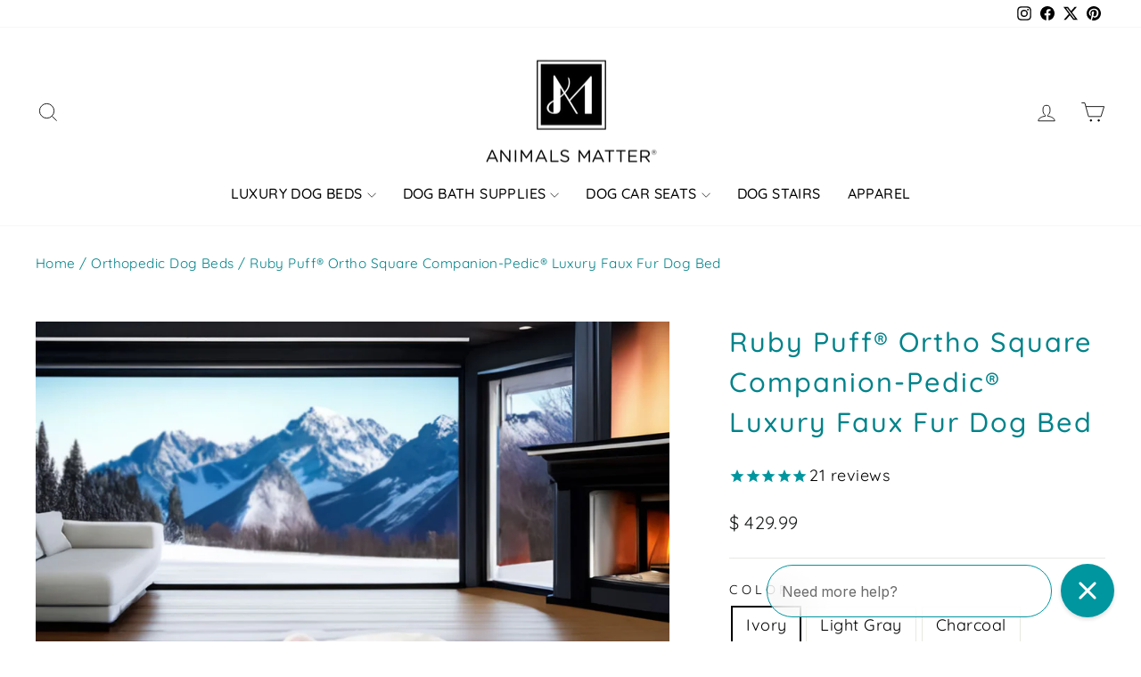

--- FILE ---
content_type: text/html; charset=utf-8
request_url: https://animalsmatter.com/collections/orthopedic-beds/products/ruby-orthopedic-square-luxury-dog-bed
body_size: 38067
content:
<!doctype html>
<html class="no-js" lang="en" dir="ltr">
<head>
<script src="https://sapi.negate.io/script/pskbjkJLpepoy3y8jLFCiw==?shop=animals-matter-inc.myshopify.com"></script>
  <meta charset="utf-8">
  <meta http-equiv="X-UA-Compatible" content="IE=edge,chrome=1">
  <meta name="viewport" content="width=device-width,initial-scale=1">
  <meta name="theme-color" content="#00969f">
  <link rel="canonical" href="https://animalsmatter.com/products/ruby-orthopedic-square-luxury-dog-bed">
  <link rel="preconnect" href="https://cdn.shopify.com" crossorigin>
  <link rel="preconnect" href="https://fonts.shopifycdn.com" crossorigin>
  <link rel="dns-prefetch" href="https://productreviews.shopifycdn.com">
  <link rel="dns-prefetch" href="https://ajax.googleapis.com">
  <link rel="dns-prefetch" href="https://maps.googleapis.com">
  <link rel="dns-prefetch" href="https://maps.gstatic.com"><link rel="shortcut icon" href="//animalsmatter.com/cdn/shop/files/AnimalsMatter-icon-72ppi-tight_32x32.png?v=1613725922" type="image/png" /><title>Ruby Puff™ Square Companion-Pedic® Luxury Faux Fur Dog Bed
&ndash; Animals Matter, Inc.
</title>
<meta name="description" content="Animals Matter® Ruby Puff® Square Ortho Companion-Pedic® Luxury Faux Fur Dog Bed, Luxurious and Plush, made of a Heavy 16 grams of UltraLuxe Faux Fur, this"><meta property="og:site_name" content="Animals Matter, Inc.">
  <meta property="og:url" content="https://animalsmatter.com/products/ruby-orthopedic-square-luxury-dog-bed">
  <meta property="og:title" content="Ruby Puff® Ortho Square Companion-Pedic® Luxury Faux Fur Dog Bed">
  <meta property="og:type" content="product">
  <meta property="og:description" content="Animals Matter® Ruby Puff® Square Ortho Companion-Pedic® Luxury Faux Fur Dog Bed, Luxurious and Plush, made of a Heavy 16 grams of UltraLuxe Faux Fur, this"><meta property="og:image" content="http://animalsmatter.com/cdn/shop/files/RUBY-SQ-IVORY-WEB-WINTER.jpg?v=1764952411">
    <meta property="og:image:secure_url" content="https://animalsmatter.com/cdn/shop/files/RUBY-SQ-IVORY-WEB-WINTER.jpg?v=1764952411">
    <meta property="og:image:width" content="1100">
    <meta property="og:image:height" content="1101"><meta name="twitter:site" content="@animalsmatter">
  <meta name="twitter:card" content="summary_large_image">
  <meta name="twitter:title" content="Ruby Puff® Ortho Square Companion-Pedic® Luxury Faux Fur Dog Bed">
  <meta name="twitter:description" content="Animals Matter® Ruby Puff® Square Ortho Companion-Pedic® Luxury Faux Fur Dog Bed, Luxurious and Plush, made of a Heavy 16 grams of UltraLuxe Faux Fur, this">
<style data-shopify>@font-face {
  font-family: Quicksand;
  font-weight: 500;
  font-style: normal;
  font-display: swap;
  src: url("//animalsmatter.com/cdn/fonts/quicksand/quicksand_n5.8f86b119923a62b5ca76bc9a6fb25da7a7498802.woff2") format("woff2"),
       url("//animalsmatter.com/cdn/fonts/quicksand/quicksand_n5.c31882e058f76d723a7b6b725ac3ca095b5a2a70.woff") format("woff");
}

  @font-face {
  font-family: Quicksand;
  font-weight: 400;
  font-style: normal;
  font-display: swap;
  src: url("//animalsmatter.com/cdn/fonts/quicksand/quicksand_n4.bf8322a9d1da765aa396ad7b6eeb81930a6214de.woff2") format("woff2"),
       url("//animalsmatter.com/cdn/fonts/quicksand/quicksand_n4.fa4cbd232d3483059e72b11f7239959a64c98426.woff") format("woff");
}


  @font-face {
  font-family: Quicksand;
  font-weight: 600;
  font-style: normal;
  font-display: swap;
  src: url("//animalsmatter.com/cdn/fonts/quicksand/quicksand_n6.2d744c302b66242b8689223a01c2ae7d363b7b45.woff2") format("woff2"),
       url("//animalsmatter.com/cdn/fonts/quicksand/quicksand_n6.0d771117677705be6acb5844d65cf2b9cbf6ea3d.woff") format("woff");
}

  
  
</style><link href="//animalsmatter.com/cdn/shop/t/164/assets/theme.css?v=1058266798537864181732205107" rel="stylesheet" type="text/css" media="all" />
<style data-shopify>:root {
    --typeHeaderPrimary: Quicksand;
    --typeHeaderFallback: sans-serif;
    --typeHeaderSize: 36px;
    --typeHeaderWeight: 500;
    --typeHeaderLineHeight: 1;
    --typeHeaderSpacing: 0.025em;

    --typeBasePrimary:Quicksand;
    --typeBaseFallback:sans-serif;
    --typeBaseSize: 18px;
    --typeBaseWeight: 400;
    --typeBaseSpacing: 0.025em;
    --typeBaseLineHeight: 1.4;

    --typeCollectionTitle: 20px;

    --iconWeight: 2px;
    --iconLinecaps: miter;

    
      --buttonRadius: 0px;
    

    --colorGridOverlayOpacity: 0.1;
  }

  .placeholder-content {
    background-image: linear-gradient(100deg, #ffffff 40%, #f7f7f7 63%, #ffffff 79%);
  }</style><link href="//animalsmatter.com/cdn/shop/t/164/assets/hc-custom.css?v=129278353571750047751732206060" rel="stylesheet" type="text/css" media="all" />



  <script>
    document.documentElement.className = document.documentElement.className.replace('no-js', 'js');

    window.theme = window.theme || {};
    theme.routes = {
      home: "/",
      cart: "/cart.js",
      cartPage: "/cart",
      cartAdd: "/cart/add.js",
      cartChange: "/cart/change.js",
      search: "/search",
      predictive_url: "/search/suggest"
    };
    theme.strings = {
      soldOut: "Sold Out",
      unavailable: "Unavailable",
      inStockLabel: "In stock, ready to ship",
      oneStockLabel: "Low stock - [count] item left",
      otherStockLabel: "Low stock - [count] items left",
      willNotShipUntil: "Ready to ship [date]",
      willBeInStockAfter: "Back in stock [date]",
      waitingForStock: "Inventory on the way",
      savePrice: "Save [saved_amount]",
      cartEmpty: "Your cart is currently empty.",
      cartTermsConfirmation: "You must agree with the terms and conditions of sales to check out",
      searchCollections: "Collections",
      searchPages: "Pages",
      searchArticles: "Articles",
      productFrom: "from ",
      maxQuantity: "You can only have [quantity] of [title] in your cart."
    };
    theme.settings = {
      cartType: "page",
      isCustomerTemplate: false,
      moneyFormat: "$ {{amount}}",
      saveType: "dollar",
      productImageSize: "natural",
      productImageCover: false,
      predictiveSearch: true,
      predictiveSearchType: null,
      predictiveSearchVendor: false,
      predictiveSearchPrice: false,
      quickView: false,
      themeName: 'Impulse',
      themeVersion: "7.3.1"
    };
  </script>

  <script>window.performance && window.performance.mark && window.performance.mark('shopify.content_for_header.start');</script><meta name="google-site-verification" content="-Me54w1cxI9sk39QgUEjyPVWrKwtvnY0GBxT_mYedzo">
<meta name="facebook-domain-verification" content="a7wylxh1d6td0dkanx5aem3xwd0fak">
<meta id="shopify-digital-wallet" name="shopify-digital-wallet" content="/5106689/digital_wallets/dialog">
<meta name="shopify-checkout-api-token" content="8a2f6b8697b0125d0232a25cec115a9e">
<link rel="alternate" type="application/json+oembed" href="https://animalsmatter.com/products/ruby-orthopedic-square-luxury-dog-bed.oembed">
<script async="async" src="/checkouts/internal/preloads.js?locale=en-US"></script>
<link rel="preconnect" href="https://shop.app" crossorigin="anonymous">
<script async="async" src="https://shop.app/checkouts/internal/preloads.js?locale=en-US&shop_id=5106689" crossorigin="anonymous"></script>
<script id="apple-pay-shop-capabilities" type="application/json">{"shopId":5106689,"countryCode":"US","currencyCode":"USD","merchantCapabilities":["supports3DS"],"merchantId":"gid:\/\/shopify\/Shop\/5106689","merchantName":"Animals Matter, Inc.","requiredBillingContactFields":["postalAddress","email","phone"],"requiredShippingContactFields":["postalAddress","email","phone"],"shippingType":"shipping","supportedNetworks":["visa","masterCard","amex","discover","elo","jcb"],"total":{"type":"pending","label":"Animals Matter, Inc.","amount":"1.00"},"shopifyPaymentsEnabled":true,"supportsSubscriptions":true}</script>
<script id="shopify-features" type="application/json">{"accessToken":"8a2f6b8697b0125d0232a25cec115a9e","betas":["rich-media-storefront-analytics"],"domain":"animalsmatter.com","predictiveSearch":true,"shopId":5106689,"locale":"en"}</script>
<script>var Shopify = Shopify || {};
Shopify.shop = "animals-matter-inc.myshopify.com";
Shopify.locale = "en";
Shopify.currency = {"active":"USD","rate":"1.0"};
Shopify.country = "US";
Shopify.theme = {"name":"NEW-LIVE THEME-Impulse - HC - 21 Nov '24","id":132911136833,"schema_name":"Impulse","schema_version":"7.3.1","theme_store_id":857,"role":"main"};
Shopify.theme.handle = "null";
Shopify.theme.style = {"id":null,"handle":null};
Shopify.cdnHost = "animalsmatter.com/cdn";
Shopify.routes = Shopify.routes || {};
Shopify.routes.root = "/";</script>
<script type="module">!function(o){(o.Shopify=o.Shopify||{}).modules=!0}(window);</script>
<script>!function(o){function n(){var o=[];function n(){o.push(Array.prototype.slice.apply(arguments))}return n.q=o,n}var t=o.Shopify=o.Shopify||{};t.loadFeatures=n(),t.autoloadFeatures=n()}(window);</script>
<script>
  window.ShopifyPay = window.ShopifyPay || {};
  window.ShopifyPay.apiHost = "shop.app\/pay";
  window.ShopifyPay.redirectState = null;
</script>
<script id="shop-js-analytics" type="application/json">{"pageType":"product"}</script>
<script defer="defer" async type="module" src="//animalsmatter.com/cdn/shopifycloud/shop-js/modules/v2/client.init-shop-cart-sync_BT-GjEfc.en.esm.js"></script>
<script defer="defer" async type="module" src="//animalsmatter.com/cdn/shopifycloud/shop-js/modules/v2/chunk.common_D58fp_Oc.esm.js"></script>
<script defer="defer" async type="module" src="//animalsmatter.com/cdn/shopifycloud/shop-js/modules/v2/chunk.modal_xMitdFEc.esm.js"></script>
<script type="module">
  await import("//animalsmatter.com/cdn/shopifycloud/shop-js/modules/v2/client.init-shop-cart-sync_BT-GjEfc.en.esm.js");
await import("//animalsmatter.com/cdn/shopifycloud/shop-js/modules/v2/chunk.common_D58fp_Oc.esm.js");
await import("//animalsmatter.com/cdn/shopifycloud/shop-js/modules/v2/chunk.modal_xMitdFEc.esm.js");

  window.Shopify.SignInWithShop?.initShopCartSync?.({"fedCMEnabled":true,"windoidEnabled":true});

</script>
<script>
  window.Shopify = window.Shopify || {};
  if (!window.Shopify.featureAssets) window.Shopify.featureAssets = {};
  window.Shopify.featureAssets['shop-js'] = {"shop-cart-sync":["modules/v2/client.shop-cart-sync_DZOKe7Ll.en.esm.js","modules/v2/chunk.common_D58fp_Oc.esm.js","modules/v2/chunk.modal_xMitdFEc.esm.js"],"init-fed-cm":["modules/v2/client.init-fed-cm_B6oLuCjv.en.esm.js","modules/v2/chunk.common_D58fp_Oc.esm.js","modules/v2/chunk.modal_xMitdFEc.esm.js"],"shop-cash-offers":["modules/v2/client.shop-cash-offers_D2sdYoxE.en.esm.js","modules/v2/chunk.common_D58fp_Oc.esm.js","modules/v2/chunk.modal_xMitdFEc.esm.js"],"shop-login-button":["modules/v2/client.shop-login-button_QeVjl5Y3.en.esm.js","modules/v2/chunk.common_D58fp_Oc.esm.js","modules/v2/chunk.modal_xMitdFEc.esm.js"],"pay-button":["modules/v2/client.pay-button_DXTOsIq6.en.esm.js","modules/v2/chunk.common_D58fp_Oc.esm.js","modules/v2/chunk.modal_xMitdFEc.esm.js"],"shop-button":["modules/v2/client.shop-button_DQZHx9pm.en.esm.js","modules/v2/chunk.common_D58fp_Oc.esm.js","modules/v2/chunk.modal_xMitdFEc.esm.js"],"avatar":["modules/v2/client.avatar_BTnouDA3.en.esm.js"],"init-windoid":["modules/v2/client.init-windoid_CR1B-cfM.en.esm.js","modules/v2/chunk.common_D58fp_Oc.esm.js","modules/v2/chunk.modal_xMitdFEc.esm.js"],"init-shop-for-new-customer-accounts":["modules/v2/client.init-shop-for-new-customer-accounts_C_vY_xzh.en.esm.js","modules/v2/client.shop-login-button_QeVjl5Y3.en.esm.js","modules/v2/chunk.common_D58fp_Oc.esm.js","modules/v2/chunk.modal_xMitdFEc.esm.js"],"init-shop-email-lookup-coordinator":["modules/v2/client.init-shop-email-lookup-coordinator_BI7n9ZSv.en.esm.js","modules/v2/chunk.common_D58fp_Oc.esm.js","modules/v2/chunk.modal_xMitdFEc.esm.js"],"init-shop-cart-sync":["modules/v2/client.init-shop-cart-sync_BT-GjEfc.en.esm.js","modules/v2/chunk.common_D58fp_Oc.esm.js","modules/v2/chunk.modal_xMitdFEc.esm.js"],"shop-toast-manager":["modules/v2/client.shop-toast-manager_DiYdP3xc.en.esm.js","modules/v2/chunk.common_D58fp_Oc.esm.js","modules/v2/chunk.modal_xMitdFEc.esm.js"],"init-customer-accounts":["modules/v2/client.init-customer-accounts_D9ZNqS-Q.en.esm.js","modules/v2/client.shop-login-button_QeVjl5Y3.en.esm.js","modules/v2/chunk.common_D58fp_Oc.esm.js","modules/v2/chunk.modal_xMitdFEc.esm.js"],"init-customer-accounts-sign-up":["modules/v2/client.init-customer-accounts-sign-up_iGw4briv.en.esm.js","modules/v2/client.shop-login-button_QeVjl5Y3.en.esm.js","modules/v2/chunk.common_D58fp_Oc.esm.js","modules/v2/chunk.modal_xMitdFEc.esm.js"],"shop-follow-button":["modules/v2/client.shop-follow-button_CqMgW2wH.en.esm.js","modules/v2/chunk.common_D58fp_Oc.esm.js","modules/v2/chunk.modal_xMitdFEc.esm.js"],"checkout-modal":["modules/v2/client.checkout-modal_xHeaAweL.en.esm.js","modules/v2/chunk.common_D58fp_Oc.esm.js","modules/v2/chunk.modal_xMitdFEc.esm.js"],"shop-login":["modules/v2/client.shop-login_D91U-Q7h.en.esm.js","modules/v2/chunk.common_D58fp_Oc.esm.js","modules/v2/chunk.modal_xMitdFEc.esm.js"],"lead-capture":["modules/v2/client.lead-capture_BJmE1dJe.en.esm.js","modules/v2/chunk.common_D58fp_Oc.esm.js","modules/v2/chunk.modal_xMitdFEc.esm.js"],"payment-terms":["modules/v2/client.payment-terms_Ci9AEqFq.en.esm.js","modules/v2/chunk.common_D58fp_Oc.esm.js","modules/v2/chunk.modal_xMitdFEc.esm.js"]};
</script>
<script>(function() {
  var isLoaded = false;
  function asyncLoad() {
    if (isLoaded) return;
    isLoaded = true;
    var urls = ["https:\/\/cdn.nfcube.com\/instafeed-4e8def33d9256928c7295cd7cf04288a.js?shop=animals-matter-inc.myshopify.com","\/\/cdn.shopify.com\/proxy\/d13905c88a33f13f9301401ea023999e4546f3f37d999e13cf5ba70dffb6dad3\/bingshoppingtool-t2app-prod.trafficmanager.net\/api\/ShopifyMT\/v1\/uet\/tracking_script?shop=animals-matter-inc.myshopify.com\u0026sp-cache-control=cHVibGljLCBtYXgtYWdlPTkwMA","https:\/\/config.gorgias.chat\/bundle-loader\/01GYCCVCMEK7GS9KHD1ZM1HSZF?source=shopify1click\u0026shop=animals-matter-inc.myshopify.com","https:\/\/pixel.wetracked.io\/animals-matter-inc.myshopify.com\/events.js?shop=animals-matter-inc.myshopify.com","https:\/\/cdn.9gtb.com\/loader.js?g_cvt_id=60eca1b1-24a6-4694-8ada-87cbeb1154ac\u0026shop=animals-matter-inc.myshopify.com"];
    for (var i = 0; i < urls.length; i++) {
      var s = document.createElement('script');
      s.type = 'text/javascript';
      s.async = true;
      s.src = urls[i];
      var x = document.getElementsByTagName('script')[0];
      x.parentNode.insertBefore(s, x);
    }
  };
  if(window.attachEvent) {
    window.attachEvent('onload', asyncLoad);
  } else {
    window.addEventListener('load', asyncLoad, false);
  }
})();</script>
<script id="__st">var __st={"a":5106689,"offset":-28800,"reqid":"ea7f8804-f0fe-47b0-930c-fc05fbb157c2-1769165599","pageurl":"animalsmatter.com\/collections\/orthopedic-beds\/products\/ruby-orthopedic-square-luxury-dog-bed","u":"41425c4501ca","p":"product","rtyp":"product","rid":1382099124289};</script>
<script>window.ShopifyPaypalV4VisibilityTracking = true;</script>
<script id="captcha-bootstrap">!function(){'use strict';const t='contact',e='account',n='new_comment',o=[[t,t],['blogs',n],['comments',n],[t,'customer']],c=[[e,'customer_login'],[e,'guest_login'],[e,'recover_customer_password'],[e,'create_customer']],r=t=>t.map((([t,e])=>`form[action*='/${t}']:not([data-nocaptcha='true']) input[name='form_type'][value='${e}']`)).join(','),a=t=>()=>t?[...document.querySelectorAll(t)].map((t=>t.form)):[];function s(){const t=[...o],e=r(t);return a(e)}const i='password',u='form_key',d=['recaptcha-v3-token','g-recaptcha-response','h-captcha-response',i],f=()=>{try{return window.sessionStorage}catch{return}},m='__shopify_v',_=t=>t.elements[u];function p(t,e,n=!1){try{const o=window.sessionStorage,c=JSON.parse(o.getItem(e)),{data:r}=function(t){const{data:e,action:n}=t;return t[m]||n?{data:e,action:n}:{data:t,action:n}}(c);for(const[e,n]of Object.entries(r))t.elements[e]&&(t.elements[e].value=n);n&&o.removeItem(e)}catch(o){console.error('form repopulation failed',{error:o})}}const l='form_type',E='cptcha';function T(t){t.dataset[E]=!0}const w=window,h=w.document,L='Shopify',v='ce_forms',y='captcha';let A=!1;((t,e)=>{const n=(g='f06e6c50-85a8-45c8-87d0-21a2b65856fe',I='https://cdn.shopify.com/shopifycloud/storefront-forms-hcaptcha/ce_storefront_forms_captcha_hcaptcha.v1.5.2.iife.js',D={infoText:'Protected by hCaptcha',privacyText:'Privacy',termsText:'Terms'},(t,e,n)=>{const o=w[L][v],c=o.bindForm;if(c)return c(t,g,e,D).then(n);var r;o.q.push([[t,g,e,D],n]),r=I,A||(h.body.append(Object.assign(h.createElement('script'),{id:'captcha-provider',async:!0,src:r})),A=!0)});var g,I,D;w[L]=w[L]||{},w[L][v]=w[L][v]||{},w[L][v].q=[],w[L][y]=w[L][y]||{},w[L][y].protect=function(t,e){n(t,void 0,e),T(t)},Object.freeze(w[L][y]),function(t,e,n,w,h,L){const[v,y,A,g]=function(t,e,n){const i=e?o:[],u=t?c:[],d=[...i,...u],f=r(d),m=r(i),_=r(d.filter((([t,e])=>n.includes(e))));return[a(f),a(m),a(_),s()]}(w,h,L),I=t=>{const e=t.target;return e instanceof HTMLFormElement?e:e&&e.form},D=t=>v().includes(t);t.addEventListener('submit',(t=>{const e=I(t);if(!e)return;const n=D(e)&&!e.dataset.hcaptchaBound&&!e.dataset.recaptchaBound,o=_(e),c=g().includes(e)&&(!o||!o.value);(n||c)&&t.preventDefault(),c&&!n&&(function(t){try{if(!f())return;!function(t){const e=f();if(!e)return;const n=_(t);if(!n)return;const o=n.value;o&&e.removeItem(o)}(t);const e=Array.from(Array(32),(()=>Math.random().toString(36)[2])).join('');!function(t,e){_(t)||t.append(Object.assign(document.createElement('input'),{type:'hidden',name:u})),t.elements[u].value=e}(t,e),function(t,e){const n=f();if(!n)return;const o=[...t.querySelectorAll(`input[type='${i}']`)].map((({name:t})=>t)),c=[...d,...o],r={};for(const[a,s]of new FormData(t).entries())c.includes(a)||(r[a]=s);n.setItem(e,JSON.stringify({[m]:1,action:t.action,data:r}))}(t,e)}catch(e){console.error('failed to persist form',e)}}(e),e.submit())}));const S=(t,e)=>{t&&!t.dataset[E]&&(n(t,e.some((e=>e===t))),T(t))};for(const o of['focusin','change'])t.addEventListener(o,(t=>{const e=I(t);D(e)&&S(e,y())}));const B=e.get('form_key'),M=e.get(l),P=B&&M;t.addEventListener('DOMContentLoaded',(()=>{const t=y();if(P)for(const e of t)e.elements[l].value===M&&p(e,B);[...new Set([...A(),...v().filter((t=>'true'===t.dataset.shopifyCaptcha))])].forEach((e=>S(e,t)))}))}(h,new URLSearchParams(w.location.search),n,t,e,['guest_login'])})(!0,!0)}();</script>
<script integrity="sha256-4kQ18oKyAcykRKYeNunJcIwy7WH5gtpwJnB7kiuLZ1E=" data-source-attribution="shopify.loadfeatures" defer="defer" src="//animalsmatter.com/cdn/shopifycloud/storefront/assets/storefront/load_feature-a0a9edcb.js" crossorigin="anonymous"></script>
<script crossorigin="anonymous" defer="defer" src="//animalsmatter.com/cdn/shopifycloud/storefront/assets/shopify_pay/storefront-65b4c6d7.js?v=20250812"></script>
<script data-source-attribution="shopify.dynamic_checkout.dynamic.init">var Shopify=Shopify||{};Shopify.PaymentButton=Shopify.PaymentButton||{isStorefrontPortableWallets:!0,init:function(){window.Shopify.PaymentButton.init=function(){};var t=document.createElement("script");t.src="https://animalsmatter.com/cdn/shopifycloud/portable-wallets/latest/portable-wallets.en.js",t.type="module",document.head.appendChild(t)}};
</script>
<script data-source-attribution="shopify.dynamic_checkout.buyer_consent">
  function portableWalletsHideBuyerConsent(e){var t=document.getElementById("shopify-buyer-consent"),n=document.getElementById("shopify-subscription-policy-button");t&&n&&(t.classList.add("hidden"),t.setAttribute("aria-hidden","true"),n.removeEventListener("click",e))}function portableWalletsShowBuyerConsent(e){var t=document.getElementById("shopify-buyer-consent"),n=document.getElementById("shopify-subscription-policy-button");t&&n&&(t.classList.remove("hidden"),t.removeAttribute("aria-hidden"),n.addEventListener("click",e))}window.Shopify?.PaymentButton&&(window.Shopify.PaymentButton.hideBuyerConsent=portableWalletsHideBuyerConsent,window.Shopify.PaymentButton.showBuyerConsent=portableWalletsShowBuyerConsent);
</script>
<script data-source-attribution="shopify.dynamic_checkout.cart.bootstrap">document.addEventListener("DOMContentLoaded",(function(){function t(){return document.querySelector("shopify-accelerated-checkout-cart, shopify-accelerated-checkout")}if(t())Shopify.PaymentButton.init();else{new MutationObserver((function(e,n){t()&&(Shopify.PaymentButton.init(),n.disconnect())})).observe(document.body,{childList:!0,subtree:!0})}}));
</script>
<link id="shopify-accelerated-checkout-styles" rel="stylesheet" media="screen" href="https://animalsmatter.com/cdn/shopifycloud/portable-wallets/latest/accelerated-checkout-backwards-compat.css" crossorigin="anonymous">
<style id="shopify-accelerated-checkout-cart">
        #shopify-buyer-consent {
  margin-top: 1em;
  display: inline-block;
  width: 100%;
}

#shopify-buyer-consent.hidden {
  display: none;
}

#shopify-subscription-policy-button {
  background: none;
  border: none;
  padding: 0;
  text-decoration: underline;
  font-size: inherit;
  cursor: pointer;
}

#shopify-subscription-policy-button::before {
  box-shadow: none;
}

      </style>

<script>window.performance && window.performance.mark && window.performance.mark('shopify.content_for_header.end');</script>

  <script src="//animalsmatter.com/cdn/shop/t/164/assets/vendor-scripts-v11.js" defer="defer"></script><script src="//animalsmatter.com/cdn/shop/t/164/assets/theme.js?v=13883317919318954571732205047" defer="defer"></script>

<!-- BEGIN app block: shopify://apps/consentmo-gdpr/blocks/gdpr_cookie_consent/4fbe573f-a377-4fea-9801-3ee0858cae41 -->


<!-- END app block --><!-- BEGIN app block: shopify://apps/gorgias-live-chat-helpdesk/blocks/gorgias/a66db725-7b96-4e3f-916e-6c8e6f87aaaa -->
<script defer data-gorgias-loader-chat src="https://config.gorgias.chat/bundle-loader/shopify/animals-matter-inc.myshopify.com"></script>


<script defer data-gorgias-loader-convert  src="https://content.9gtb.com/loader.js"></script>


<script defer data-gorgias-loader-mailto-replace  src="https://config.gorgias.help/api/contact-forms/replace-mailto-script.js?shopName=animals-matter-inc"></script>


<!-- END app block --><!-- BEGIN app block: shopify://apps/thoughtmetric/blocks/tm/5a9f9e10-3a9f-41b1-8250-d2eab3bd19a4 --><script>
  !function(t,e,i){if(!t.thoughtmetric){t.thoughtmetricQueue=t.thoughtmetricQueue||[],t.thoughtmetric=t.thoughtmetric||function(){t.thoughtmetricQueue.push(arguments)};var u=e.createElement("script");u.async=!0,u.src="/apps/data/init.js";var h=e.getElementsByTagName("script")[0];h.parentNode.insertBefore(u,h)}}(window,document);
  thoughtmetric("init","ID-d57913edacd3824f");  thoughtmetric("proxy","shopify"); thoughtmetric("pageview");
</script>



<!-- END app block --><!-- BEGIN app block: shopify://apps/seo-manager-venntov/blocks/seomanager/c54c366f-d4bb-4d52-8d2f-dd61ce8e7e12 --><!-- BEGIN app snippet: SEOManager4 -->
<meta name='seomanager' content='4.0.5' /> 


<script>
	function sm_htmldecode(str) {
		var txt = document.createElement('textarea');
		txt.innerHTML = str;
		return txt.value;
	}

	var venntov_title = sm_htmldecode("Ruby Puff™ Square Companion-Pedic® Luxury Faux Fur Dog Bed");
	var venntov_description = sm_htmldecode("Animals Matter® Ruby Puff® Square Ortho Companion-Pedic® Luxury Faux Fur Dog Bed, Luxurious and Plush, made of a Heavy 16 grams of UltraLuxe Faux Fur, this");
	
	if (venntov_title != '') {
		document.title = venntov_title;	
	}
	else {
		document.title = "Ruby Puff™ Square Companion-Pedic® Luxury Faux Fur Dog Bed";	
	}

	if (document.querySelector('meta[name="description"]') == null) {
		var venntov_desc = document.createElement('meta');
		venntov_desc.name = "description";
		venntov_desc.content = venntov_description;
		var venntov_head = document.head;
		venntov_head.appendChild(venntov_desc);
	} else {
		document.querySelector('meta[name="description"]').setAttribute("content", venntov_description);
	}
</script>

<script>
	var venntov_robotVals = "index, follow, max-image-preview:large, max-snippet:-1, max-video-preview:-1";
	if (venntov_robotVals !== "") {
		document.querySelectorAll("[name='robots']").forEach(e => e.remove());
		var venntov_robotMeta = document.createElement('meta');
		venntov_robotMeta.name = "robots";
		venntov_robotMeta.content = venntov_robotVals;
		var venntov_head = document.head;
		venntov_head.appendChild(venntov_robotMeta);
	}
</script>

<script>
	var venntov_googleVals = "";
	if (venntov_googleVals !== "") {
		document.querySelectorAll("[name='google']").forEach(e => e.remove());
		var venntov_googleMeta = document.createElement('meta');
		venntov_googleMeta.name = "google";
		venntov_googleMeta.content = venntov_googleVals;
		var venntov_head = document.head;
		venntov_head.appendChild(venntov_googleMeta);
	}
	</script>
	<!-- JSON-LD support -->
			<script type="application/ld+json">
			{
				"@context": "https://schema.org",
				"@id": "https://animalsmatter.com/products/ruby-orthopedic-square-luxury-dog-bed",
				"@type": "Product","sku": "A180402IVY","mpn": "A180402IVY","brand": {
					"@type": "Brand",
					"name": "Animals Matter, Inc."
				},
				"description": "Luxurious and Plush, made of a Heavy 16 grams of Ultra-Luxe Faux Fur, this Animals Matter® Ruby Puff® Ortho Square Companion-Pedic® Luxury Dog Bed features Supportive bolsters made with our LUXURA-FILL® Hypoallergenic,  High Memory Spring Cushioning on all four sides and a Thick Memory Foam Middle Cushion of Authentic CertiPUR-US® Certified, Companion-Pedic® Memory Foam. Maximum Comfort, Support, and Luxury for Aging, Arthritic Companions or Companions that like to Curl and Sprawl. Textured Velvet bottom. Just Gorgeous.\nDesigned in California for Comfort and crafted for Quality. \nEasy Returns and Exchanges: Our return policy and Options for returns and exchanges.\nPhotos: Model: Hudson 68 lbs.Bed: Size Medium.",
				"url": "https://animalsmatter.com/products/ruby-orthopedic-square-luxury-dog-bed",
				"name": "Ruby Puff® Ortho Square Companion-Pedic® Luxury Faux Fur Dog Bed","image": "https://animalsmatter.com/cdn/shop/files/RUBY-SQ-IVORY-WEB-WINTER.jpg?v=1764952411&width=1024","offers": [{
							"@type": "Offer",
							"availability": "https://schema.org/InStock",
							"itemCondition": "https://schema.org/NewCondition",
							"priceCurrency": "USD",
							"price": "429.99",
							"priceValidUntil": "2027-01-23",
							"url": "https://animalsmatter.com/products/ruby-orthopedic-square-luxury-dog-bed?variant=12578528624705",
							"checkoutPageURLTemplate": "https://animalsmatter.com/cart/add?id=12578528624705&quantity=1",
								"image": "https://animalsmatter.com/cdn/shop/files/RUBY-SQ-IVORY-WEB-WINTER.jpg?v=1764952411&width=1024",
							"mpn": "A180402IVY",
								"sku": "A180402IVY",
								"gtin14": "00814188012607",
							"seller": {
								"@type": "Organization",
								"name": "Animals Matter, Inc."
							}
						},{
							"@type": "Offer",
							"availability": "https://schema.org/InStock",
							"itemCondition": "https://schema.org/NewCondition",
							"priceCurrency": "USD",
							"price": "499.99",
							"priceValidUntil": "2027-01-23",
							"url": "https://animalsmatter.com/products/ruby-orthopedic-square-luxury-dog-bed?variant=12578528657473",
							"checkoutPageURLTemplate": "https://animalsmatter.com/cart/add?id=12578528657473&quantity=1",
								"image": "https://animalsmatter.com/cdn/shop/files/RUBY-SQ-IVORY-WEB-WINTER.jpg?v=1764952411&width=1024",
							"mpn": "A180403IVY",
								"sku": "A180403IVY",
								"gtin14": "00814188012614",
							"seller": {
								"@type": "Organization",
								"name": "Animals Matter, Inc."
							}
						},{
							"@type": "Offer",
							"availability": "https://schema.org/InStock",
							"itemCondition": "https://schema.org/NewCondition",
							"priceCurrency": "USD",
							"price": "529.99",
							"priceValidUntil": "2027-01-23",
							"url": "https://animalsmatter.com/products/ruby-orthopedic-square-luxury-dog-bed?variant=12578528690241",
							"checkoutPageURLTemplate": "https://animalsmatter.com/cart/add?id=12578528690241&quantity=1",
								"image": "https://animalsmatter.com/cdn/shop/files/RUBY-SQ-IVORY-WEB-WINTER.jpg?v=1764952411&width=1024",
							"mpn": "A180404IVY",
								"sku": "A180404IVY",
								"gtin14": "00814188012621",
							"seller": {
								"@type": "Organization",
								"name": "Animals Matter, Inc."
							}
						},{
							"@type": "Offer",
							"availability": "https://schema.org/InStock",
							"itemCondition": "https://schema.org/NewCondition",
							"priceCurrency": "USD",
							"price": "429.99",
							"priceValidUntil": "2027-01-23",
							"url": "https://animalsmatter.com/products/ruby-orthopedic-square-luxury-dog-bed?variant=12578528755777",
							"checkoutPageURLTemplate": "https://animalsmatter.com/cart/add?id=12578528755777&quantity=1",
								"image": "https://animalsmatter.com/cdn/shop/files/RUBY-SQ-GREY-CHRISMAS-WEB-02.jpg?v=1764952411&width=1024",
							"mpn": "A180402LGR",
								"sku": "A180402LGR",
								"gtin14": "00814188012638",
							"seller": {
								"@type": "Organization",
								"name": "Animals Matter, Inc."
							}
						},{
							"@type": "Offer",
							"availability": "https://schema.org/InStock",
							"itemCondition": "https://schema.org/NewCondition",
							"priceCurrency": "USD",
							"price": "499.99",
							"priceValidUntil": "2027-01-23",
							"url": "https://animalsmatter.com/products/ruby-orthopedic-square-luxury-dog-bed?variant=12578528788545",
							"checkoutPageURLTemplate": "https://animalsmatter.com/cart/add?id=12578528788545&quantity=1",
								"image": "https://animalsmatter.com/cdn/shop/files/RUBY-SQ-GREY-CHRISMAS-WEB-02.jpg?v=1764952411&width=1024",
							"mpn": "A180403LGR",
								"sku": "A180403LGR",
								"gtin14": "00814188012645",
							"seller": {
								"@type": "Organization",
								"name": "Animals Matter, Inc."
							}
						},{
							"@type": "Offer",
							"availability": "https://schema.org/InStock",
							"itemCondition": "https://schema.org/NewCondition",
							"priceCurrency": "USD",
							"price": "529.99",
							"priceValidUntil": "2027-01-23",
							"url": "https://animalsmatter.com/products/ruby-orthopedic-square-luxury-dog-bed?variant=12578528821313",
							"checkoutPageURLTemplate": "https://animalsmatter.com/cart/add?id=12578528821313&quantity=1",
								"image": "https://animalsmatter.com/cdn/shop/files/RUBY-SQ-GREY-CHRISMAS-WEB-02.jpg?v=1764952411&width=1024",
							"mpn": "A180404LGR",
								"sku": "A180404LGR",
								"gtin14": "00814188012652",
							"seller": {
								"@type": "Organization",
								"name": "Animals Matter, Inc."
							}
						},{
							"@type": "Offer",
							"availability": "https://schema.org/InStock",
							"itemCondition": "https://schema.org/NewCondition",
							"priceCurrency": "USD",
							"price": "429.99",
							"priceValidUntil": "2027-01-23",
							"url": "https://animalsmatter.com/products/ruby-orthopedic-square-luxury-dog-bed?variant=12578528886849",
							"checkoutPageURLTemplate": "https://animalsmatter.com/cart/add?id=12578528886849&quantity=1",
								"image": "https://animalsmatter.com/cdn/shop/files/RUBY-SQ-CHAR-WEB-2.jpg?v=1764952411&width=1024",
							"mpn": "A180402CHR",
								"sku": "A180402CHR",
								"gtin14": "00814188012669",
							"seller": {
								"@type": "Organization",
								"name": "Animals Matter, Inc."
							}
						},{
							"@type": "Offer",
							"availability": "https://schema.org/InStock",
							"itemCondition": "https://schema.org/NewCondition",
							"priceCurrency": "USD",
							"price": "499.99",
							"priceValidUntil": "2027-01-23",
							"url": "https://animalsmatter.com/products/ruby-orthopedic-square-luxury-dog-bed?variant=12578528919617",
							"checkoutPageURLTemplate": "https://animalsmatter.com/cart/add?id=12578528919617&quantity=1",
								"image": "https://animalsmatter.com/cdn/shop/files/RUBY-SQ-CHAR-WEB-2.jpg?v=1764952411&width=1024",
							"mpn": "A180403CHR",
								"sku": "A180403CHR",
								"gtin14": "00814188012676",
							"seller": {
								"@type": "Organization",
								"name": "Animals Matter, Inc."
							}
						},{
							"@type": "Offer",
							"availability": "https://schema.org/InStock",
							"itemCondition": "https://schema.org/NewCondition",
							"priceCurrency": "USD",
							"price": "529.99",
							"priceValidUntil": "2027-01-23",
							"url": "https://animalsmatter.com/products/ruby-orthopedic-square-luxury-dog-bed?variant=12578528952385",
							"checkoutPageURLTemplate": "https://animalsmatter.com/cart/add?id=12578528952385&quantity=1",
								"image": "https://animalsmatter.com/cdn/shop/files/RUBY-SQ-CHAR-WEB-2.jpg?v=1764952411&width=1024",
							"mpn": "A180404CHR",
								"sku": "A180404CHR",
								"gtin14": "00814188012683",
							"seller": {
								"@type": "Organization",
								"name": "Animals Matter, Inc."
							}
						}],"aggregateRating": {
						"@type": "AggregateRating",
						"ratingValue": "5",
						"ratingCount": "20"
						}}
			</script>
<script type="application/ld+json">
				{
					"@context": "http://schema.org",
					"@type": "BreadcrumbList",
					"name": "Breadcrumbs",
					"itemListElement": [{
								"@type": "ListItem",
								"position": 1,
								"name": "Orthopedic Dog Beds",
								"item": "https://animalsmatter.com/collections/orthopedic-beds"
							},{
							"@type": "ListItem",
							"position": 2,
							"name": "Ruby Puff® Ortho Square Companion-Pedic® Luxury Faux Fur Dog Bed",
							"item": "https://animalsmatter.com/collections/orthopedic-beds/products/ruby-orthopedic-square-luxury-dog-bed"
						}]
				}
				</script>
<!-- 524F4D20383A3331 --><!-- END app snippet -->

<!-- END app block --><!-- BEGIN app block: shopify://apps/seguno-popups/blocks/popup-app-embed/f53bd66f-9a20-4ce2-ae2e-ccbd0148bd4b --><meta property="seguno:shop-id" content="5106689" />


<!-- END app block --><script src="https://cdn.shopify.com/extensions/019be9e8-7389-72d2-90ad-753cce315171/consentmo-gdpr-595/assets/consentmo_cookie_consent.js" type="text/javascript" defer="defer"></script>
<script src="https://cdn.shopify.com/extensions/0199c427-df3e-7dbf-8171-b4fecbfad766/popup-11/assets/popup.js" type="text/javascript" defer="defer"></script>
<link href="https://monorail-edge.shopifysvc.com" rel="dns-prefetch">
<script>(function(){if ("sendBeacon" in navigator && "performance" in window) {try {var session_token_from_headers = performance.getEntriesByType('navigation')[0].serverTiming.find(x => x.name == '_s').description;} catch {var session_token_from_headers = undefined;}var session_cookie_matches = document.cookie.match(/_shopify_s=([^;]*)/);var session_token_from_cookie = session_cookie_matches && session_cookie_matches.length === 2 ? session_cookie_matches[1] : "";var session_token = session_token_from_headers || session_token_from_cookie || "";function handle_abandonment_event(e) {var entries = performance.getEntries().filter(function(entry) {return /monorail-edge.shopifysvc.com/.test(entry.name);});if (!window.abandonment_tracked && entries.length === 0) {window.abandonment_tracked = true;var currentMs = Date.now();var navigation_start = performance.timing.navigationStart;var payload = {shop_id: 5106689,url: window.location.href,navigation_start,duration: currentMs - navigation_start,session_token,page_type: "product"};window.navigator.sendBeacon("https://monorail-edge.shopifysvc.com/v1/produce", JSON.stringify({schema_id: "online_store_buyer_site_abandonment/1.1",payload: payload,metadata: {event_created_at_ms: currentMs,event_sent_at_ms: currentMs}}));}}window.addEventListener('pagehide', handle_abandonment_event);}}());</script>
<script id="web-pixels-manager-setup">(function e(e,d,r,n,o){if(void 0===o&&(o={}),!Boolean(null===(a=null===(i=window.Shopify)||void 0===i?void 0:i.analytics)||void 0===a?void 0:a.replayQueue)){var i,a;window.Shopify=window.Shopify||{};var t=window.Shopify;t.analytics=t.analytics||{};var s=t.analytics;s.replayQueue=[],s.publish=function(e,d,r){return s.replayQueue.push([e,d,r]),!0};try{self.performance.mark("wpm:start")}catch(e){}var l=function(){var e={modern:/Edge?\/(1{2}[4-9]|1[2-9]\d|[2-9]\d{2}|\d{4,})\.\d+(\.\d+|)|Firefox\/(1{2}[4-9]|1[2-9]\d|[2-9]\d{2}|\d{4,})\.\d+(\.\d+|)|Chrom(ium|e)\/(9{2}|\d{3,})\.\d+(\.\d+|)|(Maci|X1{2}).+ Version\/(15\.\d+|(1[6-9]|[2-9]\d|\d{3,})\.\d+)([,.]\d+|)( \(\w+\)|)( Mobile\/\w+|) Safari\/|Chrome.+OPR\/(9{2}|\d{3,})\.\d+\.\d+|(CPU[ +]OS|iPhone[ +]OS|CPU[ +]iPhone|CPU IPhone OS|CPU iPad OS)[ +]+(15[._]\d+|(1[6-9]|[2-9]\d|\d{3,})[._]\d+)([._]\d+|)|Android:?[ /-](13[3-9]|1[4-9]\d|[2-9]\d{2}|\d{4,})(\.\d+|)(\.\d+|)|Android.+Firefox\/(13[5-9]|1[4-9]\d|[2-9]\d{2}|\d{4,})\.\d+(\.\d+|)|Android.+Chrom(ium|e)\/(13[3-9]|1[4-9]\d|[2-9]\d{2}|\d{4,})\.\d+(\.\d+|)|SamsungBrowser\/([2-9]\d|\d{3,})\.\d+/,legacy:/Edge?\/(1[6-9]|[2-9]\d|\d{3,})\.\d+(\.\d+|)|Firefox\/(5[4-9]|[6-9]\d|\d{3,})\.\d+(\.\d+|)|Chrom(ium|e)\/(5[1-9]|[6-9]\d|\d{3,})\.\d+(\.\d+|)([\d.]+$|.*Safari\/(?![\d.]+ Edge\/[\d.]+$))|(Maci|X1{2}).+ Version\/(10\.\d+|(1[1-9]|[2-9]\d|\d{3,})\.\d+)([,.]\d+|)( \(\w+\)|)( Mobile\/\w+|) Safari\/|Chrome.+OPR\/(3[89]|[4-9]\d|\d{3,})\.\d+\.\d+|(CPU[ +]OS|iPhone[ +]OS|CPU[ +]iPhone|CPU IPhone OS|CPU iPad OS)[ +]+(10[._]\d+|(1[1-9]|[2-9]\d|\d{3,})[._]\d+)([._]\d+|)|Android:?[ /-](13[3-9]|1[4-9]\d|[2-9]\d{2}|\d{4,})(\.\d+|)(\.\d+|)|Mobile Safari.+OPR\/([89]\d|\d{3,})\.\d+\.\d+|Android.+Firefox\/(13[5-9]|1[4-9]\d|[2-9]\d{2}|\d{4,})\.\d+(\.\d+|)|Android.+Chrom(ium|e)\/(13[3-9]|1[4-9]\d|[2-9]\d{2}|\d{4,})\.\d+(\.\d+|)|Android.+(UC? ?Browser|UCWEB|U3)[ /]?(15\.([5-9]|\d{2,})|(1[6-9]|[2-9]\d|\d{3,})\.\d+)\.\d+|SamsungBrowser\/(5\.\d+|([6-9]|\d{2,})\.\d+)|Android.+MQ{2}Browser\/(14(\.(9|\d{2,})|)|(1[5-9]|[2-9]\d|\d{3,})(\.\d+|))(\.\d+|)|K[Aa][Ii]OS\/(3\.\d+|([4-9]|\d{2,})\.\d+)(\.\d+|)/},d=e.modern,r=e.legacy,n=navigator.userAgent;return n.match(d)?"modern":n.match(r)?"legacy":"unknown"}(),u="modern"===l?"modern":"legacy",c=(null!=n?n:{modern:"",legacy:""})[u],f=function(e){return[e.baseUrl,"/wpm","/b",e.hashVersion,"modern"===e.buildTarget?"m":"l",".js"].join("")}({baseUrl:d,hashVersion:r,buildTarget:u}),m=function(e){var d=e.version,r=e.bundleTarget,n=e.surface,o=e.pageUrl,i=e.monorailEndpoint;return{emit:function(e){var a=e.status,t=e.errorMsg,s=(new Date).getTime(),l=JSON.stringify({metadata:{event_sent_at_ms:s},events:[{schema_id:"web_pixels_manager_load/3.1",payload:{version:d,bundle_target:r,page_url:o,status:a,surface:n,error_msg:t},metadata:{event_created_at_ms:s}}]});if(!i)return console&&console.warn&&console.warn("[Web Pixels Manager] No Monorail endpoint provided, skipping logging."),!1;try{return self.navigator.sendBeacon.bind(self.navigator)(i,l)}catch(e){}var u=new XMLHttpRequest;try{return u.open("POST",i,!0),u.setRequestHeader("Content-Type","text/plain"),u.send(l),!0}catch(e){return console&&console.warn&&console.warn("[Web Pixels Manager] Got an unhandled error while logging to Monorail."),!1}}}}({version:r,bundleTarget:l,surface:e.surface,pageUrl:self.location.href,monorailEndpoint:e.monorailEndpoint});try{o.browserTarget=l,function(e){var d=e.src,r=e.async,n=void 0===r||r,o=e.onload,i=e.onerror,a=e.sri,t=e.scriptDataAttributes,s=void 0===t?{}:t,l=document.createElement("script"),u=document.querySelector("head"),c=document.querySelector("body");if(l.async=n,l.src=d,a&&(l.integrity=a,l.crossOrigin="anonymous"),s)for(var f in s)if(Object.prototype.hasOwnProperty.call(s,f))try{l.dataset[f]=s[f]}catch(e){}if(o&&l.addEventListener("load",o),i&&l.addEventListener("error",i),u)u.appendChild(l);else{if(!c)throw new Error("Did not find a head or body element to append the script");c.appendChild(l)}}({src:f,async:!0,onload:function(){if(!function(){var e,d;return Boolean(null===(d=null===(e=window.Shopify)||void 0===e?void 0:e.analytics)||void 0===d?void 0:d.initialized)}()){var d=window.webPixelsManager.init(e)||void 0;if(d){var r=window.Shopify.analytics;r.replayQueue.forEach((function(e){var r=e[0],n=e[1],o=e[2];d.publishCustomEvent(r,n,o)})),r.replayQueue=[],r.publish=d.publishCustomEvent,r.visitor=d.visitor,r.initialized=!0}}},onerror:function(){return m.emit({status:"failed",errorMsg:"".concat(f," has failed to load")})},sri:function(e){var d=/^sha384-[A-Za-z0-9+/=]+$/;return"string"==typeof e&&d.test(e)}(c)?c:"",scriptDataAttributes:o}),m.emit({status:"loading"})}catch(e){m.emit({status:"failed",errorMsg:(null==e?void 0:e.message)||"Unknown error"})}}})({shopId: 5106689,storefrontBaseUrl: "https://animalsmatter.com",extensionsBaseUrl: "https://extensions.shopifycdn.com/cdn/shopifycloud/web-pixels-manager",monorailEndpoint: "https://monorail-edge.shopifysvc.com/unstable/produce_batch",surface: "storefront-renderer",enabledBetaFlags: ["2dca8a86"],webPixelsConfigList: [{"id":"1433927745","configuration":"{\"ti\":\"13011222\",\"endpoint\":\"https:\/\/bat.bing.com\/action\/0\"}","eventPayloadVersion":"v1","runtimeContext":"STRICT","scriptVersion":"5ee93563fe31b11d2d65e2f09a5229dc","type":"APP","apiClientId":2997493,"privacyPurposes":["ANALYTICS","MARKETING","SALE_OF_DATA"],"dataSharingAdjustments":{"protectedCustomerApprovalScopes":["read_customer_personal_data"]}},{"id":"513310785","configuration":"{\"pixel_id\":\"1020743767949415\",\"pixel_type\":\"facebook_pixel\"}","eventPayloadVersion":"v1","runtimeContext":"OPEN","scriptVersion":"ca16bc87fe92b6042fbaa3acc2fbdaa6","type":"APP","apiClientId":2329312,"privacyPurposes":["ANALYTICS","MARKETING","SALE_OF_DATA"],"dataSharingAdjustments":{"protectedCustomerApprovalScopes":["read_customer_address","read_customer_email","read_customer_name","read_customer_personal_data","read_customer_phone"]}},{"id":"321093697","configuration":"{\"config\":\"{\\\"pixel_id\\\":\\\"G-ELKK8F0VSM\\\",\\\"target_country\\\":\\\"US\\\",\\\"gtag_events\\\":[{\\\"type\\\":\\\"begin_checkout\\\",\\\"action_label\\\":[\\\"G-ELKK8F0VSM\\\",\\\"AW-956045993\\\/myRzCJPC74wBEKm18McD\\\"]},{\\\"type\\\":\\\"search\\\",\\\"action_label\\\":[\\\"G-ELKK8F0VSM\\\",\\\"AW-956045993\\\/8SFlCJbC74wBEKm18McD\\\"]},{\\\"type\\\":\\\"view_item\\\",\\\"action_label\\\":[\\\"G-ELKK8F0VSM\\\",\\\"AW-956045993\\\/0hk9CI3C74wBEKm18McD\\\",\\\"MC-035E6WM7R0\\\"]},{\\\"type\\\":\\\"purchase\\\",\\\"action_label\\\":[\\\"G-ELKK8F0VSM\\\",\\\"AW-956045993\\\/RFJdCIrC74wBEKm18McD\\\",\\\"MC-035E6WM7R0\\\"]},{\\\"type\\\":\\\"page_view\\\",\\\"action_label\\\":[\\\"G-ELKK8F0VSM\\\",\\\"AW-956045993\\\/wDk5CI_B74wBEKm18McD\\\",\\\"MC-035E6WM7R0\\\"]},{\\\"type\\\":\\\"add_payment_info\\\",\\\"action_label\\\":[\\\"G-ELKK8F0VSM\\\",\\\"AW-956045993\\\/yVnhCJnC74wBEKm18McD\\\"]},{\\\"type\\\":\\\"add_to_cart\\\",\\\"action_label\\\":[\\\"G-ELKK8F0VSM\\\",\\\"AW-956045993\\\/afr5CJDC74wBEKm18McD\\\"]}],\\\"enable_monitoring_mode\\\":false}\"}","eventPayloadVersion":"v1","runtimeContext":"OPEN","scriptVersion":"b2a88bafab3e21179ed38636efcd8a93","type":"APP","apiClientId":1780363,"privacyPurposes":[],"dataSharingAdjustments":{"protectedCustomerApprovalScopes":["read_customer_address","read_customer_email","read_customer_name","read_customer_personal_data","read_customer_phone"]}},{"id":"36241473","configuration":"{\"tagID\":\"2613587409235\"}","eventPayloadVersion":"v1","runtimeContext":"STRICT","scriptVersion":"18031546ee651571ed29edbe71a3550b","type":"APP","apiClientId":3009811,"privacyPurposes":["ANALYTICS","MARKETING","SALE_OF_DATA"],"dataSharingAdjustments":{"protectedCustomerApprovalScopes":["read_customer_address","read_customer_email","read_customer_name","read_customer_personal_data","read_customer_phone"]}},{"id":"21233729","eventPayloadVersion":"1","runtimeContext":"LAX","scriptVersion":"1","type":"CUSTOM","privacyPurposes":["ANALYTICS","MARKETING","SALE_OF_DATA"],"name":"ThoughtMetric"},{"id":"21266497","eventPayloadVersion":"1","runtimeContext":"LAX","scriptVersion":"6","type":"CUSTOM","privacyPurposes":["ANALYTICS","MARKETING","SALE_OF_DATA"],"name":"Google Tag Manager"},{"id":"37158977","eventPayloadVersion":"1","runtimeContext":"LAX","scriptVersion":"7","type":"CUSTOM","privacyPurposes":["ANALYTICS","MARKETING","SALE_OF_DATA"],"name":"Bing Ads"},{"id":"shopify-app-pixel","configuration":"{}","eventPayloadVersion":"v1","runtimeContext":"STRICT","scriptVersion":"0450","apiClientId":"shopify-pixel","type":"APP","privacyPurposes":["ANALYTICS","MARKETING"]},{"id":"shopify-custom-pixel","eventPayloadVersion":"v1","runtimeContext":"LAX","scriptVersion":"0450","apiClientId":"shopify-pixel","type":"CUSTOM","privacyPurposes":["ANALYTICS","MARKETING"]}],isMerchantRequest: false,initData: {"shop":{"name":"Animals Matter, Inc.","paymentSettings":{"currencyCode":"USD"},"myshopifyDomain":"animals-matter-inc.myshopify.com","countryCode":"US","storefrontUrl":"https:\/\/animalsmatter.com"},"customer":null,"cart":null,"checkout":null,"productVariants":[{"price":{"amount":429.99,"currencyCode":"USD"},"product":{"title":"Ruby Puff® Ortho Square Companion-Pedic® Luxury Faux Fur Dog Bed","vendor":"Animals Matter, Inc.","id":"1382099124289","untranslatedTitle":"Ruby Puff® Ortho Square Companion-Pedic® Luxury Faux Fur Dog Bed","url":"\/products\/ruby-orthopedic-square-luxury-dog-bed","type":"Orthopedic Beds"},"id":"12578528624705","image":{"src":"\/\/animalsmatter.com\/cdn\/shop\/files\/RUBY-SQ-IVORY-WEB-WINTER.jpg?v=1764952411"},"sku":"A180402IVY","title":"Ivory \/ SMALL","untranslatedTitle":"Ivory \/ SMALL"},{"price":{"amount":499.99,"currencyCode":"USD"},"product":{"title":"Ruby Puff® Ortho Square Companion-Pedic® Luxury Faux Fur Dog Bed","vendor":"Animals Matter, Inc.","id":"1382099124289","untranslatedTitle":"Ruby Puff® Ortho Square Companion-Pedic® Luxury Faux Fur Dog Bed","url":"\/products\/ruby-orthopedic-square-luxury-dog-bed","type":"Orthopedic Beds"},"id":"12578528657473","image":{"src":"\/\/animalsmatter.com\/cdn\/shop\/files\/RUBY-SQ-IVORY-WEB-WINTER.jpg?v=1764952411"},"sku":"A180403IVY","title":"Ivory \/ MEDIUM","untranslatedTitle":"Ivory \/ MEDIUM"},{"price":{"amount":529.99,"currencyCode":"USD"},"product":{"title":"Ruby Puff® Ortho Square Companion-Pedic® Luxury Faux Fur Dog Bed","vendor":"Animals Matter, Inc.","id":"1382099124289","untranslatedTitle":"Ruby Puff® Ortho Square Companion-Pedic® Luxury Faux Fur Dog Bed","url":"\/products\/ruby-orthopedic-square-luxury-dog-bed","type":"Orthopedic Beds"},"id":"12578528690241","image":{"src":"\/\/animalsmatter.com\/cdn\/shop\/files\/RUBY-SQ-IVORY-WEB-WINTER.jpg?v=1764952411"},"sku":"A180404IVY","title":"Ivory \/ LARGE","untranslatedTitle":"Ivory \/ LARGE"},{"price":{"amount":429.99,"currencyCode":"USD"},"product":{"title":"Ruby Puff® Ortho Square Companion-Pedic® Luxury Faux Fur Dog Bed","vendor":"Animals Matter, Inc.","id":"1382099124289","untranslatedTitle":"Ruby Puff® Ortho Square Companion-Pedic® Luxury Faux Fur Dog Bed","url":"\/products\/ruby-orthopedic-square-luxury-dog-bed","type":"Orthopedic Beds"},"id":"12578528755777","image":{"src":"\/\/animalsmatter.com\/cdn\/shop\/files\/RUBY-SQ-GREY-CHRISMAS-WEB-02.jpg?v=1764952411"},"sku":"A180402LGR","title":"Light Gray \/ SMALL","untranslatedTitle":"Light Gray \/ SMALL"},{"price":{"amount":499.99,"currencyCode":"USD"},"product":{"title":"Ruby Puff® Ortho Square Companion-Pedic® Luxury Faux Fur Dog Bed","vendor":"Animals Matter, Inc.","id":"1382099124289","untranslatedTitle":"Ruby Puff® Ortho Square Companion-Pedic® Luxury Faux Fur Dog Bed","url":"\/products\/ruby-orthopedic-square-luxury-dog-bed","type":"Orthopedic Beds"},"id":"12578528788545","image":{"src":"\/\/animalsmatter.com\/cdn\/shop\/files\/RUBY-SQ-GREY-CHRISMAS-WEB-02.jpg?v=1764952411"},"sku":"A180403LGR","title":"Light Gray \/ MEDIUM","untranslatedTitle":"Light Gray \/ MEDIUM"},{"price":{"amount":529.99,"currencyCode":"USD"},"product":{"title":"Ruby Puff® Ortho Square Companion-Pedic® Luxury Faux Fur Dog Bed","vendor":"Animals Matter, Inc.","id":"1382099124289","untranslatedTitle":"Ruby Puff® Ortho Square Companion-Pedic® Luxury Faux Fur Dog Bed","url":"\/products\/ruby-orthopedic-square-luxury-dog-bed","type":"Orthopedic Beds"},"id":"12578528821313","image":{"src":"\/\/animalsmatter.com\/cdn\/shop\/files\/RUBY-SQ-GREY-CHRISMAS-WEB-02.jpg?v=1764952411"},"sku":"A180404LGR","title":"Light Gray \/ LARGE","untranslatedTitle":"Light Gray \/ LARGE"},{"price":{"amount":429.99,"currencyCode":"USD"},"product":{"title":"Ruby Puff® Ortho Square Companion-Pedic® Luxury Faux Fur Dog Bed","vendor":"Animals Matter, Inc.","id":"1382099124289","untranslatedTitle":"Ruby Puff® Ortho Square Companion-Pedic® Luxury Faux Fur Dog Bed","url":"\/products\/ruby-orthopedic-square-luxury-dog-bed","type":"Orthopedic Beds"},"id":"12578528886849","image":{"src":"\/\/animalsmatter.com\/cdn\/shop\/files\/RUBY-SQ-CHAR-WEB-2.jpg?v=1764952411"},"sku":"A180402CHR","title":"Charcoal \/ SMALL","untranslatedTitle":"Charcoal \/ SMALL"},{"price":{"amount":499.99,"currencyCode":"USD"},"product":{"title":"Ruby Puff® Ortho Square Companion-Pedic® Luxury Faux Fur Dog Bed","vendor":"Animals Matter, Inc.","id":"1382099124289","untranslatedTitle":"Ruby Puff® Ortho Square Companion-Pedic® Luxury Faux Fur Dog Bed","url":"\/products\/ruby-orthopedic-square-luxury-dog-bed","type":"Orthopedic Beds"},"id":"12578528919617","image":{"src":"\/\/animalsmatter.com\/cdn\/shop\/files\/RUBY-SQ-CHAR-WEB-2.jpg?v=1764952411"},"sku":"A180403CHR","title":"Charcoal \/ MEDIUM","untranslatedTitle":"Charcoal \/ MEDIUM"},{"price":{"amount":529.99,"currencyCode":"USD"},"product":{"title":"Ruby Puff® Ortho Square Companion-Pedic® Luxury Faux Fur Dog Bed","vendor":"Animals Matter, Inc.","id":"1382099124289","untranslatedTitle":"Ruby Puff® Ortho Square Companion-Pedic® Luxury Faux Fur Dog Bed","url":"\/products\/ruby-orthopedic-square-luxury-dog-bed","type":"Orthopedic Beds"},"id":"12578528952385","image":{"src":"\/\/animalsmatter.com\/cdn\/shop\/files\/RUBY-SQ-CHAR-WEB-2.jpg?v=1764952411"},"sku":"A180404CHR","title":"Charcoal \/ LARGE","untranslatedTitle":"Charcoal \/ LARGE"}],"purchasingCompany":null},},"https://animalsmatter.com/cdn","fcfee988w5aeb613cpc8e4bc33m6693e112",{"modern":"","legacy":""},{"shopId":"5106689","storefrontBaseUrl":"https:\/\/animalsmatter.com","extensionBaseUrl":"https:\/\/extensions.shopifycdn.com\/cdn\/shopifycloud\/web-pixels-manager","surface":"storefront-renderer","enabledBetaFlags":"[\"2dca8a86\"]","isMerchantRequest":"false","hashVersion":"fcfee988w5aeb613cpc8e4bc33m6693e112","publish":"custom","events":"[[\"page_viewed\",{}],[\"product_viewed\",{\"productVariant\":{\"price\":{\"amount\":429.99,\"currencyCode\":\"USD\"},\"product\":{\"title\":\"Ruby Puff® Ortho Square Companion-Pedic® Luxury Faux Fur Dog Bed\",\"vendor\":\"Animals Matter, Inc.\",\"id\":\"1382099124289\",\"untranslatedTitle\":\"Ruby Puff® Ortho Square Companion-Pedic® Luxury Faux Fur Dog Bed\",\"url\":\"\/products\/ruby-orthopedic-square-luxury-dog-bed\",\"type\":\"Orthopedic Beds\"},\"id\":\"12578528624705\",\"image\":{\"src\":\"\/\/animalsmatter.com\/cdn\/shop\/files\/RUBY-SQ-IVORY-WEB-WINTER.jpg?v=1764952411\"},\"sku\":\"A180402IVY\",\"title\":\"Ivory \/ SMALL\",\"untranslatedTitle\":\"Ivory \/ SMALL\"}}]]"});</script><script>
  window.ShopifyAnalytics = window.ShopifyAnalytics || {};
  window.ShopifyAnalytics.meta = window.ShopifyAnalytics.meta || {};
  window.ShopifyAnalytics.meta.currency = 'USD';
  var meta = {"product":{"id":1382099124289,"gid":"gid:\/\/shopify\/Product\/1382099124289","vendor":"Animals Matter, Inc.","type":"Orthopedic Beds","handle":"ruby-orthopedic-square-luxury-dog-bed","variants":[{"id":12578528624705,"price":42999,"name":"Ruby Puff® Ortho Square Companion-Pedic® Luxury Faux Fur Dog Bed - Ivory \/ SMALL","public_title":"Ivory \/ SMALL","sku":"A180402IVY"},{"id":12578528657473,"price":49999,"name":"Ruby Puff® Ortho Square Companion-Pedic® Luxury Faux Fur Dog Bed - Ivory \/ MEDIUM","public_title":"Ivory \/ MEDIUM","sku":"A180403IVY"},{"id":12578528690241,"price":52999,"name":"Ruby Puff® Ortho Square Companion-Pedic® Luxury Faux Fur Dog Bed - Ivory \/ LARGE","public_title":"Ivory \/ LARGE","sku":"A180404IVY"},{"id":12578528755777,"price":42999,"name":"Ruby Puff® Ortho Square Companion-Pedic® Luxury Faux Fur Dog Bed - Light Gray \/ SMALL","public_title":"Light Gray \/ SMALL","sku":"A180402LGR"},{"id":12578528788545,"price":49999,"name":"Ruby Puff® Ortho Square Companion-Pedic® Luxury Faux Fur Dog Bed - Light Gray \/ MEDIUM","public_title":"Light Gray \/ MEDIUM","sku":"A180403LGR"},{"id":12578528821313,"price":52999,"name":"Ruby Puff® Ortho Square Companion-Pedic® Luxury Faux Fur Dog Bed - Light Gray \/ LARGE","public_title":"Light Gray \/ LARGE","sku":"A180404LGR"},{"id":12578528886849,"price":42999,"name":"Ruby Puff® Ortho Square Companion-Pedic® Luxury Faux Fur Dog Bed - Charcoal \/ SMALL","public_title":"Charcoal \/ SMALL","sku":"A180402CHR"},{"id":12578528919617,"price":49999,"name":"Ruby Puff® Ortho Square Companion-Pedic® Luxury Faux Fur Dog Bed - Charcoal \/ MEDIUM","public_title":"Charcoal \/ MEDIUM","sku":"A180403CHR"},{"id":12578528952385,"price":52999,"name":"Ruby Puff® Ortho Square Companion-Pedic® Luxury Faux Fur Dog Bed - Charcoal \/ LARGE","public_title":"Charcoal \/ LARGE","sku":"A180404CHR"}],"remote":false},"page":{"pageType":"product","resourceType":"product","resourceId":1382099124289,"requestId":"ea7f8804-f0fe-47b0-930c-fc05fbb157c2-1769165599"}};
  for (var attr in meta) {
    window.ShopifyAnalytics.meta[attr] = meta[attr];
  }
</script>
<script class="analytics">
  (function () {
    var customDocumentWrite = function(content) {
      var jquery = null;

      if (window.jQuery) {
        jquery = window.jQuery;
      } else if (window.Checkout && window.Checkout.$) {
        jquery = window.Checkout.$;
      }

      if (jquery) {
        jquery('body').append(content);
      }
    };

    var hasLoggedConversion = function(token) {
      if (token) {
        return document.cookie.indexOf('loggedConversion=' + token) !== -1;
      }
      return false;
    }

    var setCookieIfConversion = function(token) {
      if (token) {
        var twoMonthsFromNow = new Date(Date.now());
        twoMonthsFromNow.setMonth(twoMonthsFromNow.getMonth() + 2);

        document.cookie = 'loggedConversion=' + token + '; expires=' + twoMonthsFromNow;
      }
    }

    var trekkie = window.ShopifyAnalytics.lib = window.trekkie = window.trekkie || [];
    if (trekkie.integrations) {
      return;
    }
    trekkie.methods = [
      'identify',
      'page',
      'ready',
      'track',
      'trackForm',
      'trackLink'
    ];
    trekkie.factory = function(method) {
      return function() {
        var args = Array.prototype.slice.call(arguments);
        args.unshift(method);
        trekkie.push(args);
        return trekkie;
      };
    };
    for (var i = 0; i < trekkie.methods.length; i++) {
      var key = trekkie.methods[i];
      trekkie[key] = trekkie.factory(key);
    }
    trekkie.load = function(config) {
      trekkie.config = config || {};
      trekkie.config.initialDocumentCookie = document.cookie;
      var first = document.getElementsByTagName('script')[0];
      var script = document.createElement('script');
      script.type = 'text/javascript';
      script.onerror = function(e) {
        var scriptFallback = document.createElement('script');
        scriptFallback.type = 'text/javascript';
        scriptFallback.onerror = function(error) {
                var Monorail = {
      produce: function produce(monorailDomain, schemaId, payload) {
        var currentMs = new Date().getTime();
        var event = {
          schema_id: schemaId,
          payload: payload,
          metadata: {
            event_created_at_ms: currentMs,
            event_sent_at_ms: currentMs
          }
        };
        return Monorail.sendRequest("https://" + monorailDomain + "/v1/produce", JSON.stringify(event));
      },
      sendRequest: function sendRequest(endpointUrl, payload) {
        // Try the sendBeacon API
        if (window && window.navigator && typeof window.navigator.sendBeacon === 'function' && typeof window.Blob === 'function' && !Monorail.isIos12()) {
          var blobData = new window.Blob([payload], {
            type: 'text/plain'
          });

          if (window.navigator.sendBeacon(endpointUrl, blobData)) {
            return true;
          } // sendBeacon was not successful

        } // XHR beacon

        var xhr = new XMLHttpRequest();

        try {
          xhr.open('POST', endpointUrl);
          xhr.setRequestHeader('Content-Type', 'text/plain');
          xhr.send(payload);
        } catch (e) {
          console.log(e);
        }

        return false;
      },
      isIos12: function isIos12() {
        return window.navigator.userAgent.lastIndexOf('iPhone; CPU iPhone OS 12_') !== -1 || window.navigator.userAgent.lastIndexOf('iPad; CPU OS 12_') !== -1;
      }
    };
    Monorail.produce('monorail-edge.shopifysvc.com',
      'trekkie_storefront_load_errors/1.1',
      {shop_id: 5106689,
      theme_id: 132911136833,
      app_name: "storefront",
      context_url: window.location.href,
      source_url: "//animalsmatter.com/cdn/s/trekkie.storefront.8d95595f799fbf7e1d32231b9a28fd43b70c67d3.min.js"});

        };
        scriptFallback.async = true;
        scriptFallback.src = '//animalsmatter.com/cdn/s/trekkie.storefront.8d95595f799fbf7e1d32231b9a28fd43b70c67d3.min.js';
        first.parentNode.insertBefore(scriptFallback, first);
      };
      script.async = true;
      script.src = '//animalsmatter.com/cdn/s/trekkie.storefront.8d95595f799fbf7e1d32231b9a28fd43b70c67d3.min.js';
      first.parentNode.insertBefore(script, first);
    };
    trekkie.load(
      {"Trekkie":{"appName":"storefront","development":false,"defaultAttributes":{"shopId":5106689,"isMerchantRequest":null,"themeId":132911136833,"themeCityHash":"5202277523641152297","contentLanguage":"en","currency":"USD"},"isServerSideCookieWritingEnabled":true,"monorailRegion":"shop_domain","enabledBetaFlags":["65f19447"]},"Session Attribution":{},"S2S":{"facebookCapiEnabled":true,"source":"trekkie-storefront-renderer","apiClientId":580111}}
    );

    var loaded = false;
    trekkie.ready(function() {
      if (loaded) return;
      loaded = true;

      window.ShopifyAnalytics.lib = window.trekkie;

      var originalDocumentWrite = document.write;
      document.write = customDocumentWrite;
      try { window.ShopifyAnalytics.merchantGoogleAnalytics.call(this); } catch(error) {};
      document.write = originalDocumentWrite;

      window.ShopifyAnalytics.lib.page(null,{"pageType":"product","resourceType":"product","resourceId":1382099124289,"requestId":"ea7f8804-f0fe-47b0-930c-fc05fbb157c2-1769165599","shopifyEmitted":true});

      var match = window.location.pathname.match(/checkouts\/(.+)\/(thank_you|post_purchase)/)
      var token = match? match[1]: undefined;
      if (!hasLoggedConversion(token)) {
        setCookieIfConversion(token);
        window.ShopifyAnalytics.lib.track("Viewed Product",{"currency":"USD","variantId":12578528624705,"productId":1382099124289,"productGid":"gid:\/\/shopify\/Product\/1382099124289","name":"Ruby Puff® Ortho Square Companion-Pedic® Luxury Faux Fur Dog Bed - Ivory \/ SMALL","price":"429.99","sku":"A180402IVY","brand":"Animals Matter, Inc.","variant":"Ivory \/ SMALL","category":"Orthopedic Beds","nonInteraction":true,"remote":false},undefined,undefined,{"shopifyEmitted":true});
      window.ShopifyAnalytics.lib.track("monorail:\/\/trekkie_storefront_viewed_product\/1.1",{"currency":"USD","variantId":12578528624705,"productId":1382099124289,"productGid":"gid:\/\/shopify\/Product\/1382099124289","name":"Ruby Puff® Ortho Square Companion-Pedic® Luxury Faux Fur Dog Bed - Ivory \/ SMALL","price":"429.99","sku":"A180402IVY","brand":"Animals Matter, Inc.","variant":"Ivory \/ SMALL","category":"Orthopedic Beds","nonInteraction":true,"remote":false,"referer":"https:\/\/animalsmatter.com\/collections\/orthopedic-beds\/products\/ruby-orthopedic-square-luxury-dog-bed"});
      }
    });


        var eventsListenerScript = document.createElement('script');
        eventsListenerScript.async = true;
        eventsListenerScript.src = "//animalsmatter.com/cdn/shopifycloud/storefront/assets/shop_events_listener-3da45d37.js";
        document.getElementsByTagName('head')[0].appendChild(eventsListenerScript);

})();</script>
  <script>
  if (!window.ga || (window.ga && typeof window.ga !== 'function')) {
    window.ga = function ga() {
      (window.ga.q = window.ga.q || []).push(arguments);
      if (window.Shopify && window.Shopify.analytics && typeof window.Shopify.analytics.publish === 'function') {
        window.Shopify.analytics.publish("ga_stub_called", {}, {sendTo: "google_osp_migration"});
      }
      console.error("Shopify's Google Analytics stub called with:", Array.from(arguments), "\nSee https://help.shopify.com/manual/promoting-marketing/pixels/pixel-migration#google for more information.");
    };
    if (window.Shopify && window.Shopify.analytics && typeof window.Shopify.analytics.publish === 'function') {
      window.Shopify.analytics.publish("ga_stub_initialized", {}, {sendTo: "google_osp_migration"});
    }
  }
</script>
<script
  defer
  src="https://animalsmatter.com/cdn/shopifycloud/perf-kit/shopify-perf-kit-3.0.4.min.js"
  data-application="storefront-renderer"
  data-shop-id="5106689"
  data-render-region="gcp-us-central1"
  data-page-type="product"
  data-theme-instance-id="132911136833"
  data-theme-name="Impulse"
  data-theme-version="7.3.1"
  data-monorail-region="shop_domain"
  data-resource-timing-sampling-rate="10"
  data-shs="true"
  data-shs-beacon="true"
  data-shs-export-with-fetch="true"
  data-shs-logs-sample-rate="1"
  data-shs-beacon-endpoint="https://animalsmatter.com/api/collect"
></script>
</head>

<body class="template-product" data-center-text="true" data-button_style="square" data-type_header_capitalize="false" data-type_headers_align_text="true" data-type_product_capitalize="false" data-swatch_style="round" >

  <a class="in-page-link visually-hidden skip-link" href="#MainContent">Skip to content</a>

  <div id="PageContainer" class="page-container">
    <div class="transition-body"><!-- BEGIN sections: header-group -->
<div id="shopify-section-sections--16584403648577__header" class="shopify-section shopify-section-group-header-group">

<div id="NavDrawer" class="drawer drawer--left">
  <div class="drawer__contents">
    <div class="drawer__fixed-header">
      <div class="drawer__header appear-animation appear-delay-1">
        <div class="h2 drawer__title"></div>
        <div class="drawer__close">
          <button type="button" class="drawer__close-button js-drawer-close">
            <svg aria-hidden="true" focusable="false" role="presentation" class="icon icon-close" viewBox="0 0 64 64"><path d="M19 17.61l27.12 27.13m0-27.12L19 44.74"/></svg>
            <span class="icon__fallback-text">Close menu</span>
          </button>
        </div>
      </div>
    </div>
    <div class="drawer__scrollable">
      <ul class="mobile-nav mobile-nav--heading-style" role="navigation" aria-label="Primary"><li class="mobile-nav__item appear-animation appear-delay-2"><div class="mobile-nav__has-sublist"><a href="/collections/beds"
                    class="mobile-nav__link mobile-nav__link--top-level"
                    id="Label-collections-beds1"
                    >
                    Luxury Dog Beds
                  </a>
                  <div class="mobile-nav__toggle">
                    <button type="button"
                      aria-controls="Linklist-collections-beds1" aria-open="true"
                      aria-labelledby="Label-collections-beds1"
                      class="collapsible-trigger collapsible--auto-height is-open"><span class="collapsible-trigger__icon collapsible-trigger__icon--open" role="presentation">
  <svg aria-hidden="true" focusable="false" role="presentation" class="icon icon--wide icon-chevron-down" viewBox="0 0 28 16"><path d="M1.57 1.59l12.76 12.77L27.1 1.59" stroke-width="2" stroke="#000" fill="none" fill-rule="evenodd"/></svg>
</span>
</button>
                  </div></div><div id="Linklist-collections-beds1"
                class="mobile-nav__sublist collapsible-content collapsible-content--all is-open"
                style="height: auto;">
                <div class="collapsible-content__inner">
                  <ul class="mobile-nav__sublist"><li class="mobile-nav__item">
                        <div class="mobile-nav__child-item"><a href="/collections/donuts-puff-dog-beds"
                              class="mobile-nav__link"
                              id="Sublabel-collections-donuts-puff-dog-beds1"
                              >
                              Donut Dog Beds
                            </a></div></li><li class="mobile-nav__item">
                        <div class="mobile-nav__child-item"><a href="/collections/blankets"
                              class="mobile-nav__link"
                              id="Sublabel-collections-blankets2"
                              >
                              Dog Blankets &amp; Rugs
                            </a></div></li><li class="mobile-nav__item">
                        <div class="mobile-nav__child-item"><a href="/collections/bolster-lounges"
                              class="mobile-nav__link"
                              id="Sublabel-collections-bolster-lounges3"
                              >
                              Bolsters &amp; Loungers
                            </a></div></li><li class="mobile-nav__item">
                        <div class="mobile-nav__child-item"><a href="/collections/orthopedic-beds"
                              class="mobile-nav__link"
                              id="Sublabel-collections-orthopedic-beds4"
                              data-active="true">
                              Orthopedic Dog Beds
                            </a></div></li><li class="mobile-nav__item">
                        <div class="mobile-nav__child-item"><a href="/collections/outdoor-beds"
                              class="mobile-nav__link"
                              id="Sublabel-collections-outdoor-beds5"
                              >
                              Outdoor Dog Beds
                            </a></div></li><li class="mobile-nav__item">
                        <div class="mobile-nav__child-item"><a href="/collections/floor-pillows-mats"
                              class="mobile-nav__link"
                              id="Sublabel-collections-floor-pillows-mats6"
                              >
                              Floor Pillows &amp; Mats
                            </a></div></li><li class="mobile-nav__item">
                        <div class="mobile-nav__child-item"><a href="/collections/crate-covers-pads"
                              class="mobile-nav__link"
                              id="Sublabel-collections-crate-covers-pads7"
                              >
                              Dog Crate Covers
                            </a></div></li><li class="mobile-nav__item">
                        <div class="mobile-nav__child-item"><a href="/collections/furniture-protector"
                              class="mobile-nav__link"
                              id="Sublabel-collections-furniture-protector8"
                              >
                              Pet Furniture Protectors
                            </a></div></li><li class="mobile-nav__item">
                        <div class="mobile-nav__child-item"><a href="/collections/faux-fur-shag-collection"
                              class="mobile-nav__link"
                              id="Sublabel-collections-faux-fur-shag-collection9"
                              >
                              Faux Fur Dog Beds
                            </a></div></li></ul>
                </div>
              </div></li><li class="mobile-nav__item appear-animation appear-delay-3"><div class="mobile-nav__has-sublist"><a href="/collections/companion-care-treats"
                    class="mobile-nav__link mobile-nav__link--top-level"
                    id="Label-collections-companion-care-treats2"
                    >
                    Dog Bath Supplies
                  </a>
                  <div class="mobile-nav__toggle">
                    <button type="button"
                      aria-controls="Linklist-collections-companion-care-treats2"
                      aria-labelledby="Label-collections-companion-care-treats2"
                      class="collapsible-trigger collapsible--auto-height"><span class="collapsible-trigger__icon collapsible-trigger__icon--open" role="presentation">
  <svg aria-hidden="true" focusable="false" role="presentation" class="icon icon--wide icon-chevron-down" viewBox="0 0 28 16"><path d="M1.57 1.59l12.76 12.77L27.1 1.59" stroke-width="2" stroke="#000" fill="none" fill-rule="evenodd"/></svg>
</span>
</button>
                  </div></div><div id="Linklist-collections-companion-care-treats2"
                class="mobile-nav__sublist collapsible-content collapsible-content--all"
                >
                <div class="collapsible-content__inner">
                  <ul class="mobile-nav__sublist"><li class="mobile-nav__item">
                        <div class="mobile-nav__child-item"><a href="/collections/companion-collection-spa-essentials"
                              class="mobile-nav__link"
                              id="Sublabel-collections-companion-collection-spa-essentials1"
                              >
                              Companion Spa Essentials
                            </a></div></li></ul>
                </div>
              </div></li><li class="mobile-nav__item appear-animation appear-delay-4"><div class="mobile-nav__has-sublist"><a href="/collections/travel"
                    class="mobile-nav__link mobile-nav__link--top-level"
                    id="Label-collections-travel3"
                    >
                    Dog Car Seats
                  </a>
                  <div class="mobile-nav__toggle">
                    <button type="button"
                      aria-controls="Linklist-collections-travel3"
                      aria-labelledby="Label-collections-travel3"
                      class="collapsible-trigger collapsible--auto-height"><span class="collapsible-trigger__icon collapsible-trigger__icon--open" role="presentation">
  <svg aria-hidden="true" focusable="false" role="presentation" class="icon icon--wide icon-chevron-down" viewBox="0 0 28 16"><path d="M1.57 1.59l12.76 12.77L27.1 1.59" stroke-width="2" stroke="#000" fill="none" fill-rule="evenodd"/></svg>
</span>
</button>
                  </div></div><div id="Linklist-collections-travel3"
                class="mobile-nav__sublist collapsible-content collapsible-content--all"
                >
                <div class="collapsible-content__inner">
                  <ul class="mobile-nav__sublist"><li class="mobile-nav__item">
                        <div class="mobile-nav__child-item"><a href="/collections/car-seats"
                              class="mobile-nav__link"
                              id="Sublabel-collections-car-seats1"
                              >
                              Car Seats
                            </a></div></li><li class="mobile-nav__item">
                        <div class="mobile-nav__child-item"><a href="/collections/dog-car-seat-covers/Seat-Covers"
                              class="mobile-nav__link"
                              id="Sublabel-collections-dog-car-seat-covers-seat-covers2"
                              >
                              Car Seat Covers
                            </a></div></li><li class="mobile-nav__item">
                        <div class="mobile-nav__child-item"><a href="/products/backseat-extender-for-dogs"
                              class="mobile-nav__link"
                              id="Sublabel-products-backseat-extender-for-dogs3"
                              >
                              Backseat Extenders
                            </a></div></li><li class="mobile-nav__item">
                        <div class="mobile-nav__child-item"><a href="/products/animals-matter-companion-mobility-harness"
                              class="mobile-nav__link"
                              id="Sublabel-products-animals-matter-companion-mobility-harness4"
                              >
                              Mobility Harness
                            </a></div></li></ul>
                </div>
              </div></li><li class="mobile-nav__item appear-animation appear-delay-5"><a href="/collections/steps-and-ramps" class="mobile-nav__link mobile-nav__link--top-level">Dog Stairs</a></li><li class="mobile-nav__item appear-animation appear-delay-6"><a href="/collections/apparel" class="mobile-nav__link mobile-nav__link--top-level">Apparel</a></li><li class="mobile-nav__item mobile-nav__item--secondary">
            <div class="grid"><div class="grid__item one-half appear-animation appear-delay-7">
                  <a href="/account" class="mobile-nav__link">Log in
</a>
                </div></div>
          </li></ul><ul class="mobile-nav__social appear-animation appear-delay-8"><li class="mobile-nav__social-item">
            <a target="_blank" rel="noopener" href="https://www.instagram.com/animalsmatterinc/" title="Animals Matter, Inc. on Instagram">
              <svg aria-hidden="true" focusable="false" role="presentation" class="icon icon-instagram" viewBox="0 0 32 32"><path fill="#444" d="M16 3.094c4.206 0 4.7.019 6.363.094 1.538.069 2.369.325 2.925.544.738.287 1.262.625 1.813 1.175s.894 1.075 1.175 1.813c.212.556.475 1.387.544 2.925.075 1.662.094 2.156.094 6.363s-.019 4.7-.094 6.363c-.069 1.538-.325 2.369-.544 2.925-.288.738-.625 1.262-1.175 1.813s-1.075.894-1.813 1.175c-.556.212-1.387.475-2.925.544-1.663.075-2.156.094-6.363.094s-4.7-.019-6.363-.094c-1.537-.069-2.369-.325-2.925-.544-.737-.288-1.263-.625-1.813-1.175s-.894-1.075-1.175-1.813c-.212-.556-.475-1.387-.544-2.925-.075-1.663-.094-2.156-.094-6.363s.019-4.7.094-6.363c.069-1.537.325-2.369.544-2.925.287-.737.625-1.263 1.175-1.813s1.075-.894 1.813-1.175c.556-.212 1.388-.475 2.925-.544 1.662-.081 2.156-.094 6.363-.094zm0-2.838c-4.275 0-4.813.019-6.494.094-1.675.075-2.819.344-3.819.731-1.037.4-1.913.944-2.788 1.819S1.486 4.656 1.08 5.688c-.387 1-.656 2.144-.731 3.825-.075 1.675-.094 2.213-.094 6.488s.019 4.813.094 6.494c.075 1.675.344 2.819.731 3.825.4 1.038.944 1.913 1.819 2.788s1.756 1.413 2.788 1.819c1 .387 2.144.656 3.825.731s2.213.094 6.494.094 4.813-.019 6.494-.094c1.675-.075 2.819-.344 3.825-.731 1.038-.4 1.913-.944 2.788-1.819s1.413-1.756 1.819-2.788c.387-1 .656-2.144.731-3.825s.094-2.212.094-6.494-.019-4.813-.094-6.494c-.075-1.675-.344-2.819-.731-3.825-.4-1.038-.944-1.913-1.819-2.788s-1.756-1.413-2.788-1.819c-1-.387-2.144-.656-3.825-.731C20.812.275 20.275.256 16 .256z"/><path fill="#444" d="M16 7.912a8.088 8.088 0 0 0 0 16.175c4.463 0 8.087-3.625 8.087-8.088s-3.625-8.088-8.088-8.088zm0 13.338a5.25 5.25 0 1 1 0-10.5 5.25 5.25 0 1 1 0 10.5zM26.294 7.594a1.887 1.887 0 1 1-3.774.002 1.887 1.887 0 0 1 3.774-.003z"/></svg>
              <span class="icon__fallback-text">Instagram</span>
            </a>
          </li><li class="mobile-nav__social-item">
            <a target="_blank" rel="noopener" href="https://www.facebook.com/animalsmatterluxurypetproducts" title="Animals Matter, Inc. on Facebook">
              <svg aria-hidden="true" focusable="false" role="presentation" class="icon icon-facebook" viewBox="0 0 14222 14222"><path d="M14222 7112c0 3549.352-2600.418 6491.344-6000 7024.72V9168h1657l315-2056H8222V5778c0-562 275-1111 1159-1111h897V2917s-814-139-1592-139c-1624 0-2686 984-2686 2767v1567H4194v2056h1806v4968.72C2600.418 13603.344 0 10661.352 0 7112 0 3184.703 3183.703 1 7111 1s7111 3183.703 7111 7111zm-8222 7025c362 57 733 86 1111 86-377.945 0-749.003-29.485-1111-86.28zm2222 0v-.28a7107.458 7107.458 0 0 1-167.717 24.267A7407.158 7407.158 0 0 0 8222 14137zm-167.717 23.987C7745.664 14201.89 7430.797 14223 7111 14223c319.843 0 634.675-21.479 943.283-62.013z"/></svg>
              <span class="icon__fallback-text">Facebook</span>
            </a>
          </li><li class="mobile-nav__social-item">
            <a target="_blank" rel="noopener" href="https://twitter.com/animalsmatter" title="Animals Matter, Inc. on Twitter">
              <svg xmlns="http://www.w3.org/2000/svg" width="16" height="16" fill="currentColor" class="icon icon-twitter" viewBox="0 0 16 16">
                <path d="M12.6.75h2.454l-5.36 6.142L16 15.25h-4.937l-3.867-5.07-4.425 5.07H.316l5.733-6.57L0 .75h5.063l3.495 4.633L12.601.75Zm-.86 13.028h1.36L4.323 2.145H2.865z"/>
              </svg>
              <span class="icon__fallback-text">Twitter</span>
            </a>
          </li><li class="mobile-nav__social-item">
            <a target="_blank" rel="noopener" href="https://www.pinterest.com/animalsmatter/" title="Animals Matter, Inc. on Pinterest">
              <svg aria-hidden="true" focusable="false" role="presentation" class="icon icon-pinterest" viewBox="0 0 256 256"><path d="M0 128.002c0 52.414 31.518 97.442 76.619 117.239-.36-8.938-.064-19.668 2.228-29.393 2.461-10.391 16.47-69.748 16.47-69.748s-4.089-8.173-4.089-20.252c0-18.969 10.994-33.136 24.686-33.136 11.643 0 17.268 8.745 17.268 19.217 0 11.704-7.465 29.211-11.304 45.426-3.207 13.578 6.808 24.653 20.203 24.653 24.252 0 40.586-31.149 40.586-68.055 0-28.054-18.895-49.052-53.262-49.052-38.828 0-63.017 28.956-63.017 61.3 0 11.152 3.288 19.016 8.438 25.106 2.368 2.797 2.697 3.922 1.84 7.134-.614 2.355-2.024 8.025-2.608 10.272-.852 3.242-3.479 4.401-6.409 3.204-17.884-7.301-26.213-26.886-26.213-48.902 0-36.361 30.666-79.961 91.482-79.961 48.87 0 81.035 35.364 81.035 73.325 0 50.213-27.916 87.726-69.066 87.726-13.819 0-26.818-7.47-31.271-15.955 0 0-7.431 29.492-9.005 35.187-2.714 9.869-8.026 19.733-12.883 27.421a127.897 127.897 0 0 0 36.277 5.249c70.684 0 127.996-57.309 127.996-128.005C256.001 57.309 198.689 0 128.005 0 57.314 0 0 57.309 0 128.002z"/></svg>
              <span class="icon__fallback-text">Pinterest</span>
            </a>
          </li></ul>
    </div>
  </div>
</div>
<style>
  .site-nav__link,
  .site-nav__dropdown-link:not(.site-nav__dropdown-link--top-level) {
    font-size: 16px;
  }
  
    .site-nav__link, .mobile-nav__link--top-level {
      text-transform: uppercase;
      letter-spacing: 0.2em;
    }
    .mobile-nav__link--top-level {
      font-size: 1.1em;
    }
  

  

  
.site-header {
      box-shadow: 0 0 1px rgba(0,0,0,0.2);
    }

    .toolbar + .header-sticky-wrapper .site-header {
      border-top: 0;
    }</style>

<div data-section-id="sections--16584403648577__header" data-section-type="header"><div class="toolbar small--hide">
  <div class="page-width">
    <div class="toolbar__content"><div class="toolbar__item">
          <ul class="no-bullets social-icons inline-list toolbar__social"><li>
      <a target="_blank" rel="noopener" href="https://www.instagram.com/animalsmatterinc/" title="Animals Matter, Inc. on Instagram">
        <svg aria-hidden="true" focusable="false" role="presentation" class="icon icon-instagram" viewBox="0 0 32 32"><path fill="#444" d="M16 3.094c4.206 0 4.7.019 6.363.094 1.538.069 2.369.325 2.925.544.738.287 1.262.625 1.813 1.175s.894 1.075 1.175 1.813c.212.556.475 1.387.544 2.925.075 1.662.094 2.156.094 6.363s-.019 4.7-.094 6.363c-.069 1.538-.325 2.369-.544 2.925-.288.738-.625 1.262-1.175 1.813s-1.075.894-1.813 1.175c-.556.212-1.387.475-2.925.544-1.663.075-2.156.094-6.363.094s-4.7-.019-6.363-.094c-1.537-.069-2.369-.325-2.925-.544-.737-.288-1.263-.625-1.813-1.175s-.894-1.075-1.175-1.813c-.212-.556-.475-1.387-.544-2.925-.075-1.663-.094-2.156-.094-6.363s.019-4.7.094-6.363c.069-1.537.325-2.369.544-2.925.287-.737.625-1.263 1.175-1.813s1.075-.894 1.813-1.175c.556-.212 1.388-.475 2.925-.544 1.662-.081 2.156-.094 6.363-.094zm0-2.838c-4.275 0-4.813.019-6.494.094-1.675.075-2.819.344-3.819.731-1.037.4-1.913.944-2.788 1.819S1.486 4.656 1.08 5.688c-.387 1-.656 2.144-.731 3.825-.075 1.675-.094 2.213-.094 6.488s.019 4.813.094 6.494c.075 1.675.344 2.819.731 3.825.4 1.038.944 1.913 1.819 2.788s1.756 1.413 2.788 1.819c1 .387 2.144.656 3.825.731s2.213.094 6.494.094 4.813-.019 6.494-.094c1.675-.075 2.819-.344 3.825-.731 1.038-.4 1.913-.944 2.788-1.819s1.413-1.756 1.819-2.788c.387-1 .656-2.144.731-3.825s.094-2.212.094-6.494-.019-4.813-.094-6.494c-.075-1.675-.344-2.819-.731-3.825-.4-1.038-.944-1.913-1.819-2.788s-1.756-1.413-2.788-1.819c-1-.387-2.144-.656-3.825-.731C20.812.275 20.275.256 16 .256z"/><path fill="#444" d="M16 7.912a8.088 8.088 0 0 0 0 16.175c4.463 0 8.087-3.625 8.087-8.088s-3.625-8.088-8.088-8.088zm0 13.338a5.25 5.25 0 1 1 0-10.5 5.25 5.25 0 1 1 0 10.5zM26.294 7.594a1.887 1.887 0 1 1-3.774.002 1.887 1.887 0 0 1 3.774-.003z"/></svg>
        <span class="icon__fallback-text">Instagram</span>
      </a>
    </li><li>
      <a target="_blank" rel="noopener" href="https://www.facebook.com/animalsmatterluxurypetproducts" title="Animals Matter, Inc. on Facebook">
        <svg aria-hidden="true" focusable="false" role="presentation" class="icon icon-facebook" viewBox="0 0 14222 14222"><path d="M14222 7112c0 3549.352-2600.418 6491.344-6000 7024.72V9168h1657l315-2056H8222V5778c0-562 275-1111 1159-1111h897V2917s-814-139-1592-139c-1624 0-2686 984-2686 2767v1567H4194v2056h1806v4968.72C2600.418 13603.344 0 10661.352 0 7112 0 3184.703 3183.703 1 7111 1s7111 3183.703 7111 7111zm-8222 7025c362 57 733 86 1111 86-377.945 0-749.003-29.485-1111-86.28zm2222 0v-.28a7107.458 7107.458 0 0 1-167.717 24.267A7407.158 7407.158 0 0 0 8222 14137zm-167.717 23.987C7745.664 14201.89 7430.797 14223 7111 14223c319.843 0 634.675-21.479 943.283-62.013z"/></svg>
        <span class="icon__fallback-text">Facebook</span>
      </a>
    </li><li>
      <a target="_blank" rel="noopener" href="https://twitter.com/animalsmatter" title="Animals Matter, Inc. on Twitter">
        <svg xmlns="http://www.w3.org/2000/svg" width="16" height="16" fill="currentColor" class="icon icon-twitter" viewBox="0 0 16 16">
          <path d="M12.6.75h2.454l-5.36 6.142L16 15.25h-4.937l-3.867-5.07-4.425 5.07H.316l5.733-6.57L0 .75h5.063l3.495 4.633L12.601.75Zm-.86 13.028h1.36L4.323 2.145H2.865z"/>
        </svg>
        <span class="icon__fallback-text">Twitter</span>
      </a>
    </li><li>
      <a target="_blank" rel="noopener" href="https://www.pinterest.com/animalsmatter/" title="Animals Matter, Inc. on Pinterest">
        <svg aria-hidden="true" focusable="false" role="presentation" class="icon icon-pinterest" viewBox="0 0 256 256"><path d="M0 128.002c0 52.414 31.518 97.442 76.619 117.239-.36-8.938-.064-19.668 2.228-29.393 2.461-10.391 16.47-69.748 16.47-69.748s-4.089-8.173-4.089-20.252c0-18.969 10.994-33.136 24.686-33.136 11.643 0 17.268 8.745 17.268 19.217 0 11.704-7.465 29.211-11.304 45.426-3.207 13.578 6.808 24.653 20.203 24.653 24.252 0 40.586-31.149 40.586-68.055 0-28.054-18.895-49.052-53.262-49.052-38.828 0-63.017 28.956-63.017 61.3 0 11.152 3.288 19.016 8.438 25.106 2.368 2.797 2.697 3.922 1.84 7.134-.614 2.355-2.024 8.025-2.608 10.272-.852 3.242-3.479 4.401-6.409 3.204-17.884-7.301-26.213-26.886-26.213-48.902 0-36.361 30.666-79.961 91.482-79.961 48.87 0 81.035 35.364 81.035 73.325 0 50.213-27.916 87.726-69.066 87.726-13.819 0-26.818-7.47-31.271-15.955 0 0-7.431 29.492-9.005 35.187-2.714 9.869-8.026 19.733-12.883 27.421a127.897 127.897 0 0 0 36.277 5.249c70.684 0 127.996-57.309 127.996-128.005C256.001 57.309 198.689 0 128.005 0 57.314 0 0 57.309 0 128.002z"/></svg>
        <span class="icon__fallback-text">Pinterest</span>
      </a>
    </li></ul>

        </div></div>

  </div>
</div>
<div class="header-sticky-wrapper">
    <div id="HeaderWrapper" class="header-wrapper"><header
        id="SiteHeader"
        class="site-header site-header--heading-style"
        data-sticky="false"
        data-overlay="false">
        <div class="page-width">
          <div
            class="header-layout header-layout--center"
            data-logo-align="center"><div class="header-item header-item--left header-item--navigation"><nav class="site-nav small--hide" aria-label="Search navigation">
                      <a href="/search" class="site-nav__link site-nav__link--icon js-search-header">
                        <svg aria-hidden="true" focusable="false" role="presentation" class="icon icon-search" viewBox="0 0 64 64"><path d="M47.16 28.58A18.58 18.58 0 1 1 28.58 10a18.58 18.58 0 0 1 18.58 18.58zM54 54L41.94 42"/></svg>
                        <span class="icon__fallback-text">Search</span>
                      </a>
                    </nav><div class="site-nav medium-up--hide">
                  <button
                    type="button"
                    class="site-nav__link site-nav__link--icon js-drawer-open-nav"
                    aria-controls="NavDrawer">
                    <svg aria-hidden="true" focusable="false" role="presentation" class="icon icon-hamburger" viewBox="0 0 64 64"><path d="M7 15h51M7 32h43M7 49h51"/></svg>
                    <span class="icon__fallback-text">Site navigation</span>
                  </button>
                </div>
              </div><div class="header-item header-item--logo"><style data-shopify>.header-item--logo,
    .header-layout--left-center .header-item--logo,
    .header-layout--left-center .header-item--icons {
      -webkit-box-flex: 0 1 110px;
      -ms-flex: 0 1 110px;
      flex: 0 1 110px;
    }

    @media only screen and (min-width: 769px) {
      .header-item--logo,
      .header-layout--left-center .header-item--logo,
      .header-layout--left-center .header-item--icons {
        -webkit-box-flex: 0 0 200px;
        -ms-flex: 0 0 200px;
        flex: 0 0 200px;
      }
    }

    .site-header__logo a {
      width: 110px;
    }
    .is-light .site-header__logo .logo--inverted {
      width: 110px;
    }
    @media only screen and (min-width: 769px) {
      .site-header__logo a {
        width: 200px;
      }

      .is-light .site-header__logo .logo--inverted {
        width: 200px;
      }
    }</style><div class="h1 site-header__logo" itemscope itemtype="http://schema.org/Organization" >
      <a
        href="/"
        itemprop="url"
        class="site-header__logo-link"
        style="padding-top: 65.34216335540839%">

        





<image-element>


  
    
    <img src="//animalsmatter.com/cdn/shop/files/AnimalsMatter-stack-72ppi-lessSpace_fa8019fc-0c5d-4a49-9011-8ba5c6bae56e.png?v=1630524394&amp;width=200" alt="Animals Matter" srcset="//animalsmatter.com/cdn/shop/files/AnimalsMatter-stack-72ppi-lessSpace_fa8019fc-0c5d-4a49-9011-8ba5c6bae56e.png?v=1630524394&amp;width=200 200w" width="200" height="131" loading="eager" class="small--hide" sizes="200px" itemprop="logo" style="max-height: 130.68432671081678px;max-width: 200px;">
  


</image-element>






<image-element>


  
    
    <img src="//animalsmatter.com/cdn/shop/files/AnimalsMatter-stack-72ppi-lessSpace_fa8019fc-0c5d-4a49-9011-8ba5c6bae56e.png?v=1630524394&amp;width=220" alt="Animals Matter" srcset="//animalsmatter.com/cdn/shop/files/AnimalsMatter-stack-72ppi-lessSpace_fa8019fc-0c5d-4a49-9011-8ba5c6bae56e.png?v=1630524394&amp;width=110 110w, //animalsmatter.com/cdn/shop/files/AnimalsMatter-stack-72ppi-lessSpace_fa8019fc-0c5d-4a49-9011-8ba5c6bae56e.png?v=1630524394&amp;width=220 220w" width="220" height="144" loading="eager" class="medium-up--hide" sizes="110px" style="max-height: 71.87637969094922px;max-width: 110px;">
  


</image-element>


</a></div></div><div class="header-item header-item--icons"><nav class="site-nav" aria-label="Icons Navigation">
  <div class="site-nav__icons"><a class="site-nav__link site-nav__link--icon small--hide" href="/account">
        <svg aria-hidden="true" focusable="false" role="presentation" class="icon icon-user" viewBox="0 0 64 64"><path d="M35 39.84v-2.53c3.3-1.91 6-6.66 6-11.41 0-7.63 0-13.82-9-13.82s-9 6.19-9 13.82c0 4.75 2.7 9.51 6 11.41v2.53c-10.18.85-18 6-18 12.16h42c0-6.19-7.82-11.31-18-12.16z"/></svg>
        <span class="icon__fallback-text">Log in
</span>
      </a><a href="/search" class="site-nav__link site-nav__link--icon js-search-header medium-up--hide">
        <svg aria-hidden="true" focusable="false" role="presentation" class="icon icon-search" viewBox="0 0 64 64"><path d="M47.16 28.58A18.58 18.58 0 1 1 28.58 10a18.58 18.58 0 0 1 18.58 18.58zM54 54L41.94 42"/></svg>
        <span class="icon__fallback-text">Search</span>
      </a><a href="/cart" class="site-nav__link site-nav__link--icon js-drawer-open-cart" aria-controls="CartDrawer" data-icon="cart">
      <span class="cart-link"><svg aria-hidden="true" focusable="false" role="presentation" class="icon icon-cart" viewBox="0 0 64 64"><path fill="none" d="M14 17.44h46.79l-7.94 25.61H20.96l-9.65-35.1H3"/><circle cx="27" cy="53" r="2"/><circle cx="47" cy="53" r="2"/></svg><span class="icon__fallback-text">Cart</span>
        <span class="cart-link__bubble"></span>
      </span>
    </a>
  </div>
</nav>
</div>
          </div><div class="text-center"><nav aria-label="Main Site Navigation">
  <ul
    class="site-nav site-navigation small--hide"
  ><li class="site-nav__item site-nav__expanded-item site-nav--has-dropdown">
        
          <details
            id="site-nav-item--1"
            class="site-nav__details"
          >
            <summary
              aria-expanded="false"
              aria-controls="site-nav-item--1"
              class="site-nav__link site-nav__link--underline site-nav__link--has-dropdown hc-header-has-dropdown"
            >
              <span>Luxury Dog Beds</span>
              <span class="hc-collapsible-trigger" role="presentation">
                <svg aria-hidden="true" focusable="false" role="presentation" class="icon icon--wide icon-chevron-down" viewBox="0 0 28 16"><path d="M1.57 1.59l12.76 12.77L27.1 1.59" stroke-width="2" stroke="#000" fill="none" fill-rule="evenodd"></path></svg>
              </span>
            </summary>
        
<ul class="site-nav__dropdown text-left"><li class="">
                  <a href="/collections/donuts-puff-dog-beds" class="site-nav__dropdown-link site-nav__dropdown-link--second-level">
                    Donut Dog Beds
</a></li><li class="">
                  <a href="/collections/blankets" class="site-nav__dropdown-link site-nav__dropdown-link--second-level">
                    Dog Blankets &amp; Rugs
</a></li><li class="">
                  <a href="/collections/bolster-lounges" class="site-nav__dropdown-link site-nav__dropdown-link--second-level">
                    Bolsters &amp; Loungers
</a></li><li class="">
                  <a href="/collections/orthopedic-beds" class="site-nav__dropdown-link site-nav__dropdown-link--second-level">
                    Orthopedic Dog Beds
</a></li><li class="">
                  <a href="/collections/outdoor-beds" class="site-nav__dropdown-link site-nav__dropdown-link--second-level">
                    Outdoor Dog Beds
</a></li><li class="">
                  <a href="/collections/floor-pillows-mats" class="site-nav__dropdown-link site-nav__dropdown-link--second-level">
                    Floor Pillows &amp; Mats
</a></li><li class="">
                  <a href="/collections/crate-covers-pads" class="site-nav__dropdown-link site-nav__dropdown-link--second-level">
                    Dog Crate Covers
</a></li><li class="">
                  <a href="/collections/furniture-protector" class="site-nav__dropdown-link site-nav__dropdown-link--second-level">
                    Pet Furniture Protectors
</a></li><li class="">
                  <a href="/collections/faux-fur-shag-collection" class="site-nav__dropdown-link site-nav__dropdown-link--second-level">
                    Faux Fur Dog Beds
</a></li></ul>
          </details>
        
      </li><li class="site-nav__item site-nav__expanded-item site-nav--has-dropdown">
        
          <details
            id="site-nav-item--2"
            class="site-nav__details"
          >
            <summary
              aria-expanded="false"
              aria-controls="site-nav-item--2"
              class="site-nav__link site-nav__link--underline site-nav__link--has-dropdown hc-header-has-dropdown"
            >
              <span>Dog Bath Supplies</span>
              <span class="hc-collapsible-trigger" role="presentation">
                <svg aria-hidden="true" focusable="false" role="presentation" class="icon icon--wide icon-chevron-down" viewBox="0 0 28 16"><path d="M1.57 1.59l12.76 12.77L27.1 1.59" stroke-width="2" stroke="#000" fill="none" fill-rule="evenodd"></path></svg>
              </span>
            </summary>
        
<ul class="site-nav__dropdown text-left"><li class="">
                  <a href="/collections/companion-collection-spa-essentials" class="site-nav__dropdown-link site-nav__dropdown-link--second-level">
                    Companion Spa Essentials
</a></li></ul>
          </details>
        
      </li><li class="site-nav__item site-nav__expanded-item site-nav--has-dropdown">
        
          <details
            id="site-nav-item--3"
            class="site-nav__details"
          >
            <summary
              aria-expanded="false"
              aria-controls="site-nav-item--3"
              class="site-nav__link site-nav__link--underline site-nav__link--has-dropdown hc-header-has-dropdown"
            >
              <span>Dog Car Seats</span>
              <span class="hc-collapsible-trigger" role="presentation">
                <svg aria-hidden="true" focusable="false" role="presentation" class="icon icon--wide icon-chevron-down" viewBox="0 0 28 16"><path d="M1.57 1.59l12.76 12.77L27.1 1.59" stroke-width="2" stroke="#000" fill="none" fill-rule="evenodd"></path></svg>
              </span>
            </summary>
        
<ul class="site-nav__dropdown text-left"><li class="">
                  <a href="/collections/car-seats" class="site-nav__dropdown-link site-nav__dropdown-link--second-level">
                    Car Seats
</a></li><li class="">
                  <a href="/collections/dog-car-seat-covers/Seat-Covers" class="site-nav__dropdown-link site-nav__dropdown-link--second-level">
                    Car Seat Covers
</a></li><li class="">
                  <a href="/products/backseat-extender-for-dogs" class="site-nav__dropdown-link site-nav__dropdown-link--second-level">
                    Backseat Extenders
</a></li><li class="">
                  <a href="/products/animals-matter-companion-mobility-harness" class="site-nav__dropdown-link site-nav__dropdown-link--second-level">
                    Mobility Harness
</a></li></ul>
          </details>
        
      </li><li class="site-nav__item site-nav__expanded-item">
        
          <a
            href="/collections/steps-and-ramps"
            class="site-nav__link site-nav__link--underline"
          >
            Dog Stairs
          </a>
        

      </li><li class="site-nav__item site-nav__expanded-item">
        
          <a
            href="/collections/apparel"
            class="site-nav__link site-nav__link--underline"
          >
            Apparel
          </a>
        

      </li></ul>
</nav>
</div></div>
        <div class="site-header__search-container">
          <div class="site-header__search">
            <div class="page-width">
              <predictive-search data-context="header" data-enabled="true" data-dark="false">
  <div class="predictive__screen" data-screen></div>
  <form action="/search" method="get" role="search">
    <label for="Search" class="hidden-label">Search</label>
    <div class="search__input-wrap">
      
      <input
        class="search__input"
        id="Search"
        type="search"
        name="q"
        value=""
        role="combobox"
        aria-expanded="false"
        aria-owns="predictive-search-results"
        aria-controls="predictive-search-results"
        aria-haspopup="listbox"
        aria-autocomplete="list"
        autocorrect="off"
        autocomplete="off"
        autocapitalize="off"
        autofocus="true"
        spellcheck="false"
        placeholder="Search"
        tabindex="0"
      >
      <input name="options[prefix]" type="hidden" value="last">
      <button class="btn--search" type="submit">
        <svg aria-hidden="true" focusable="false" role="presentation" class="icon icon-search" viewBox="0 0 64 64"><defs><style>.cls-1{fill:none;stroke:#000;stroke-miterlimit:10;stroke-width:2px}</style></defs><path class="cls-1" d="M47.16 28.58A18.58 18.58 0 1 1 28.58 10a18.58 18.58 0 0 1 18.58 18.58zM54 54L41.94 42"/></svg>
        <span class="icon__fallback-text">Search</span>
      </button>
    </div>

    <button class="btn--close-search">
      <svg aria-hidden="true" focusable="false" role="presentation" class="icon icon-close" viewBox="0 0 64 64"><defs><style>.cls-1{fill:none;stroke:#000;stroke-miterlimit:10;stroke-width:2px}</style></defs><path class="cls-1" d="M19 17.61l27.12 27.13m0-27.13L19 44.74"/></svg>
    </button>
    <div id="predictive-search" class="search__results" tabindex="-1"></div>
  </form>
</predictive-search>

            </div>
          </div>
        </div>
      </header>
    </div>
  </div>
</div>


<script>
  window.addEventListener("DOMContentLoaded", () => {
    const hcNavLinks = document.querySelectorAll("#SiteHeader ul.site-navigation .site-nav--has-dropdown");
    hcNavLinks.forEach(item => {
      item.addEventListener("mouseover", () => {
        removeAttributes();
        const details = item.querySelector("details.site-nav__details");
        const summary = item.querySelector("details.site-nav__details summary");
        if(details.hasAttribute("open")) {
          details.removeAttribute("open", "");
          summary.setAttribute("aria-expanded", "false");
        } else {
          details.setAttribute("open", "");
          summary.setAttribute("aria-expanded", "true");
        }
      });

      item.addEventListener("mouseleave", () => {
        removeAttributes();
      });
    });


    function removeAttributes() {
      hcNavLinks.forEach(item => {
        const details = item.querySelector("details.site-nav__details");
        const summary = item.querySelector("details.site-nav__details summary");
        details.removeAttribute("open", "");
        summary.setAttribute("aria-expanded", "false");
      });
    }
  });
</script>

</div>
<!-- END sections: header-group --><!-- BEGIN sections: popup-group -->

<!-- END sections: popup-group --><main class="main-content" id="MainContent">
        



  <nav class="page-width breadcrumb" role="navigation" aria-label="breadcrumbs">
    <a href="/" title="Back to the frontpage">Home</a>

    

      
        

        <span class="breadcrumb__divider" aria-hidden="true">/</span>
        
          
          <a href="/collections/orthopedic-beds" title="">Orthopedic Dog Beds</a>
        
      
      <span class="breadcrumb__divider" aria-hidden="true">/</span>
      <span>Ruby Puff® Ortho Square Companion-Pedic® Luxury Faux Fur Dog Bed</span>

    
  </nav>


<style data-shopify>
  nav.breadcrumb {
    text-align: left !important;  
  }

  nav.breadcrumb span, 
  nav.breadcrumb a {
    color: #00838a;
  }
</style>



        <div id="shopify-section-template--16584408465473__main" class="shopify-section">
<div id="ProductSection-template--16584408465473__main-1382099124289"
  class="product-section"
  data-section-id="template--16584408465473__main"
  data-product-id="1382099124289"
  data-section-type="product"
  data-product-handle="ruby-orthopedic-square-luxury-dog-bed"
  data-product-title="Ruby Puff® Ortho Square Companion-Pedic® Luxury Faux Fur Dog Bed"
  data-product-url="/collections/orthopedic-beds/products/ruby-orthopedic-square-luxury-dog-bed"
  data-aspect-ratio="100.0909090909091"
  data-img-url="//animalsmatter.com/cdn/shop/files/RUBY-SQ-IVORY-WEB-WINTER_{width}x.jpg?v=1764952411"
  
    data-history="true"
  
  data-modal="false"><script type="application/ld+json">
  {
    "@context": "http://schema.org",
    "@type": "Product",
    "offers": [{
          "@type" : "Offer","sku": "A180402IVY","availability" : "http://schema.org/InStock",
          "price" : 429.99,
          "priceCurrency" : "USD",
          "priceValidUntil": "2026-02-02",
          "url" : "https:\/\/animalsmatter.com\/products\/ruby-orthopedic-square-luxury-dog-bed?variant=12578528624705"
        },
{
          "@type" : "Offer","sku": "A180403IVY","availability" : "http://schema.org/InStock",
          "price" : 499.99,
          "priceCurrency" : "USD",
          "priceValidUntil": "2026-02-02",
          "url" : "https:\/\/animalsmatter.com\/products\/ruby-orthopedic-square-luxury-dog-bed?variant=12578528657473"
        },
{
          "@type" : "Offer","sku": "A180404IVY","availability" : "http://schema.org/InStock",
          "price" : 529.99,
          "priceCurrency" : "USD",
          "priceValidUntil": "2026-02-02",
          "url" : "https:\/\/animalsmatter.com\/products\/ruby-orthopedic-square-luxury-dog-bed?variant=12578528690241"
        },
{
          "@type" : "Offer","sku": "A180402LGR","availability" : "http://schema.org/InStock",
          "price" : 429.99,
          "priceCurrency" : "USD",
          "priceValidUntil": "2026-02-02",
          "url" : "https:\/\/animalsmatter.com\/products\/ruby-orthopedic-square-luxury-dog-bed?variant=12578528755777"
        },
{
          "@type" : "Offer","sku": "A180403LGR","availability" : "http://schema.org/InStock",
          "price" : 499.99,
          "priceCurrency" : "USD",
          "priceValidUntil": "2026-02-02",
          "url" : "https:\/\/animalsmatter.com\/products\/ruby-orthopedic-square-luxury-dog-bed?variant=12578528788545"
        },
{
          "@type" : "Offer","sku": "A180404LGR","availability" : "http://schema.org/InStock",
          "price" : 529.99,
          "priceCurrency" : "USD",
          "priceValidUntil": "2026-02-02",
          "url" : "https:\/\/animalsmatter.com\/products\/ruby-orthopedic-square-luxury-dog-bed?variant=12578528821313"
        },
{
          "@type" : "Offer","sku": "A180402CHR","availability" : "http://schema.org/InStock",
          "price" : 429.99,
          "priceCurrency" : "USD",
          "priceValidUntil": "2026-02-02",
          "url" : "https:\/\/animalsmatter.com\/products\/ruby-orthopedic-square-luxury-dog-bed?variant=12578528886849"
        },
{
          "@type" : "Offer","sku": "A180403CHR","availability" : "http://schema.org/InStock",
          "price" : 499.99,
          "priceCurrency" : "USD",
          "priceValidUntil": "2026-02-02",
          "url" : "https:\/\/animalsmatter.com\/products\/ruby-orthopedic-square-luxury-dog-bed?variant=12578528919617"
        },
{
          "@type" : "Offer","sku": "A180404CHR","availability" : "http://schema.org/InStock",
          "price" : 529.99,
          "priceCurrency" : "USD",
          "priceValidUntil": "2026-02-02",
          "url" : "https:\/\/animalsmatter.com\/products\/ruby-orthopedic-square-luxury-dog-bed?variant=12578528952385"
        }
],
    "brand": "Animals Matter, Inc.",
    "sku": "A180402IVY",
    "name": "Ruby Puff® Ortho Square Companion-Pedic® Luxury Faux Fur Dog Bed",
    "description": "Luxurious and Plush, made of a Heavy 16 grams of Ultra-Luxe Faux Fur, this Animals Matter® Ruby Puff® Ortho Square Companion-Pedic® Luxury Dog Bed features Supportive bolsters made with our LUXURA-FILL® Hypoallergenic,  High Memory Spring Cushioning on all four sides and a Thick Memory Foam Middle Cushion of Authentic CertiPUR-US® Certified, Companion-Pedic® Memory Foam. Maximum Comfort, Support, and Luxury for Aging, Arthritic Companions or Companions that like to Curl and Sprawl. Textured Velvet bottom. Just Gorgeous.\nDesigned in California for Comfort and crafted for Quality. \nEasy Returns and Exchanges: Our return policy and Options for returns and exchanges.\nPhotos: Model: Hudson 68 lbs.Bed: Size Medium.",
    "category": "",
    "url": "https://animalsmatter.com/products/ruby-orthopedic-square-luxury-dog-bed",
      "gtin14": "00814188012607",
      "productId": "00814188012607","image": {
      "@type": "ImageObject",
      "url": "https://animalsmatter.com/cdn/shop/files/RUBY-SQ-IVORY-WEB-WINTER_1024x1024.jpg?v=1764952411",
      "image": "https://animalsmatter.com/cdn/shop/files/RUBY-SQ-IVORY-WEB-WINTER_1024x1024.jpg?v=1764952411",
      "name": "Ruby Puff® Ortho Square Companion-Pedic® Luxury Faux Fur Dog Bed",
      "width": 1024,
      "height": 1024
    }
  }
</script>
<div class="page-content page-content--product">
    <div class="page-width">

      <div class="grid grid--product-images--partial"><div class="grid__item medium-up--three-fifths product-single__sticky">
<div
    data-product-images
    data-zoom="true"
    data-has-slideshow="true">
    <div class="product__photos product__photos-template--16584408465473__main product__photos--below">

      <div class="product__main-photos" data-aos data-product-single-media-group>
        <div
          data-product-photos
          data-zoom="true"
          class="product-slideshow"
          id="ProductPhotos-template--16584408465473__main"
        >
<div
  class="product-main-slide starting-slide"
  data-index="0"
  >

  <div data-product-image-main class="product-image-main"><div class="image-wrap" style="height: 0; padding-bottom: 100.0909090909091%;">



<image-element>


  

  <img src="//animalsmatter.com/cdn/shop/files/RUBY-SQ-IVORY-WEB-WINTER.jpg?v=1764952411&width=1080"
    width
    height
    class="photoswipe__image
"
    loading="eager"
    alt="Ruby Puff® Square Ortho Companion-Pedic® Luxury Faux Fur Dog Bed - Animals Matter, Inc."
    srcset="
      //animalsmatter.com/cdn/shop/files/RUBY-SQ-IVORY-WEB-WINTER.jpg?v=1764952411&width=360 360w,
    
      //animalsmatter.com/cdn/shop/files/RUBY-SQ-IVORY-WEB-WINTER.jpg?v=1764952411&width=540  540w,
    
      //animalsmatter.com/cdn/shop/files/RUBY-SQ-IVORY-WEB-WINTER.jpg?v=1764952411&width=720  720w,
    
      //animalsmatter.com/cdn/shop/files/RUBY-SQ-IVORY-WEB-WINTER.jpg?v=1764952411&width=900  900w,
    
      //animalsmatter.com/cdn/shop/files/RUBY-SQ-IVORY-WEB-WINTER.jpg?v=1764952411&width=1080  1080w,
    
"
    data-photoswipe-src="//animalsmatter.com/cdn/shop/files/RUBY-SQ-IVORY-WEB-WINTER.jpg?v=1764952411&width=1800"
    data-photoswipe-width="1100"
    data-photoswipe-height="1101"
    data-index="1"
    sizes="(min-width: 769px) 60vw, 75vw"
  >


</image-element>


<button type="button" class="btn btn--body btn--circle js-photoswipe__zoom product__photo-zoom">
            <svg aria-hidden="true" focusable="false" role="presentation" class="icon icon-search" viewBox="0 0 64 64"><path d="M47.16 28.58A18.58 18.58 0 1 1 28.58 10a18.58 18.58 0 0 1 18.58 18.58zM54 54L41.94 42"/></svg>
            <span class="icon__fallback-text">Close (esc)</span>
          </button></div></div>

</div>

<div
  class="product-main-slide secondary-slide"
  data-index="1"
  >

  <div data-product-image-main class="product-image-main"><div class="image-wrap" style="height: 0; padding-bottom: 100.0%;">



<image-element>


  

  <img src="//animalsmatter.com/cdn/shop/files/RUBY-SQ-GREY-CHRISMAS-WEB-02.jpg?v=1764952411&width=1080"
    width
    height
    class="photoswipe__image
"
    loading="eager"
    alt="Ruby Puff® Square Ortho Companion-Pedic® Luxury Faux Fur Dog Bed - Animals Matter, Inc."
    srcset="
      //animalsmatter.com/cdn/shop/files/RUBY-SQ-GREY-CHRISMAS-WEB-02.jpg?v=1764952411&width=360 360w,
    
      //animalsmatter.com/cdn/shop/files/RUBY-SQ-GREY-CHRISMAS-WEB-02.jpg?v=1764952411&width=540  540w,
    
      //animalsmatter.com/cdn/shop/files/RUBY-SQ-GREY-CHRISMAS-WEB-02.jpg?v=1764952411&width=720  720w,
    
      //animalsmatter.com/cdn/shop/files/RUBY-SQ-GREY-CHRISMAS-WEB-02.jpg?v=1764952411&width=900  900w,
    
      //animalsmatter.com/cdn/shop/files/RUBY-SQ-GREY-CHRISMAS-WEB-02.jpg?v=1764952411&width=1080  1080w,
    
"
    data-photoswipe-src="//animalsmatter.com/cdn/shop/files/RUBY-SQ-GREY-CHRISMAS-WEB-02.jpg?v=1764952411&width=1800"
    data-photoswipe-width="1000"
    data-photoswipe-height="1000"
    data-index="2"
    sizes="(min-width: 769px) 60vw, 75vw"
  >


</image-element>


<button type="button" class="btn btn--body btn--circle js-photoswipe__zoom product__photo-zoom">
            <svg aria-hidden="true" focusable="false" role="presentation" class="icon icon-search" viewBox="0 0 64 64"><path d="M47.16 28.58A18.58 18.58 0 1 1 28.58 10a18.58 18.58 0 0 1 18.58 18.58zM54 54L41.94 42"/></svg>
            <span class="icon__fallback-text">Close (esc)</span>
          </button></div></div>

</div>

<div
  class="product-main-slide secondary-slide"
  data-index="2"
  >

  <div data-product-image-main class="product-image-main"><div class="image-wrap" style="height: 0; padding-bottom: 100.0%;">



<image-element>


  

  <img src="//animalsmatter.com/cdn/shop/files/RUBY-SQ-CHAR-WEB-2.jpg?v=1764952411&width=1080"
    width
    height
    class="photoswipe__image
"
    loading="eager"
    alt="Ruby Puff® Square Ortho Companion-Pedic® Luxury Faux Fur Dog Bed - Animals Matter, Inc."
    srcset="
      //animalsmatter.com/cdn/shop/files/RUBY-SQ-CHAR-WEB-2.jpg?v=1764952411&width=360 360w,
    
      //animalsmatter.com/cdn/shop/files/RUBY-SQ-CHAR-WEB-2.jpg?v=1764952411&width=540  540w,
    
      //animalsmatter.com/cdn/shop/files/RUBY-SQ-CHAR-WEB-2.jpg?v=1764952411&width=720  720w,
    
      //animalsmatter.com/cdn/shop/files/RUBY-SQ-CHAR-WEB-2.jpg?v=1764952411&width=900  900w,
    
      //animalsmatter.com/cdn/shop/files/RUBY-SQ-CHAR-WEB-2.jpg?v=1764952411&width=1080  1080w,
    
"
    data-photoswipe-src="//animalsmatter.com/cdn/shop/files/RUBY-SQ-CHAR-WEB-2.jpg?v=1764952411&width=1800"
    data-photoswipe-width="1200"
    data-photoswipe-height="1200"
    data-index="3"
    sizes="(min-width: 769px) 60vw, 75vw"
  >


</image-element>


<button type="button" class="btn btn--body btn--circle js-photoswipe__zoom product__photo-zoom">
            <svg aria-hidden="true" focusable="false" role="presentation" class="icon icon-search" viewBox="0 0 64 64"><path d="M47.16 28.58A18.58 18.58 0 1 1 28.58 10a18.58 18.58 0 0 1 18.58 18.58zM54 54L41.94 42"/></svg>
            <span class="icon__fallback-text">Close (esc)</span>
          </button></div></div>

</div>

<div
  class="product-main-slide secondary-slide"
  data-index="3"
  >

  <div data-product-image-main class="product-image-main"><div class="image-wrap" style="height: 0; padding-bottom: 99.91666666666667%;">



<image-element>


  

  <img src="//animalsmatter.com/cdn/shop/files/Ruby-Square-Grey-WEB.jpg?v=1764952267&width=1080"
    width
    height
    class="photoswipe__image
"
    loading="eager"
    alt="Ruby Puff® Square Ortho Companion-Pedic® Luxury Faux Fur Dog Bed - Animals Matter, Inc."
    srcset="
      //animalsmatter.com/cdn/shop/files/Ruby-Square-Grey-WEB.jpg?v=1764952267&width=360 360w,
    
      //animalsmatter.com/cdn/shop/files/Ruby-Square-Grey-WEB.jpg?v=1764952267&width=540  540w,
    
      //animalsmatter.com/cdn/shop/files/Ruby-Square-Grey-WEB.jpg?v=1764952267&width=720  720w,
    
      //animalsmatter.com/cdn/shop/files/Ruby-Square-Grey-WEB.jpg?v=1764952267&width=900  900w,
    
      //animalsmatter.com/cdn/shop/files/Ruby-Square-Grey-WEB.jpg?v=1764952267&width=1080  1080w,
    
"
    data-photoswipe-src="//animalsmatter.com/cdn/shop/files/Ruby-Square-Grey-WEB.jpg?v=1764952267&width=1800"
    data-photoswipe-width="1200"
    data-photoswipe-height="1199"
    data-index="4"
    sizes="(min-width: 769px) 60vw, 75vw"
  >


</image-element>


<button type="button" class="btn btn--body btn--circle js-photoswipe__zoom product__photo-zoom">
            <svg aria-hidden="true" focusable="false" role="presentation" class="icon icon-search" viewBox="0 0 64 64"><path d="M47.16 28.58A18.58 18.58 0 1 1 28.58 10a18.58 18.58 0 0 1 18.58 18.58zM54 54L41.94 42"/></svg>
            <span class="icon__fallback-text">Close (esc)</span>
          </button></div></div>

</div>

<div
  class="product-main-slide secondary-slide"
  data-index="4"
  >

  <div data-product-image-main class="product-image-main"><div class="image-wrap" style="height: 0; padding-bottom: 100.0%;">



<image-element>


  

  <img src="//animalsmatter.com/cdn/shop/files/Ruby-Square-Ivory-WEB-1.jpg?v=1764952267&width=1080"
    width
    height
    class="photoswipe__image
"
    loading="eager"
    alt="Ruby Puff® Square Ortho Companion-Pedic® Luxury Faux Fur Dog Bed - Animals Matter, Inc."
    srcset="
      //animalsmatter.com/cdn/shop/files/Ruby-Square-Ivory-WEB-1.jpg?v=1764952267&width=360 360w,
    
      //animalsmatter.com/cdn/shop/files/Ruby-Square-Ivory-WEB-1.jpg?v=1764952267&width=540  540w,
    
      //animalsmatter.com/cdn/shop/files/Ruby-Square-Ivory-WEB-1.jpg?v=1764952267&width=720  720w,
    
      //animalsmatter.com/cdn/shop/files/Ruby-Square-Ivory-WEB-1.jpg?v=1764952267&width=900  900w,
    
      //animalsmatter.com/cdn/shop/files/Ruby-Square-Ivory-WEB-1.jpg?v=1764952267&width=1080  1080w,
    
"
    data-photoswipe-src="//animalsmatter.com/cdn/shop/files/Ruby-Square-Ivory-WEB-1.jpg?v=1764952267&width=1800"
    data-photoswipe-width="1200"
    data-photoswipe-height="1200"
    data-index="5"
    sizes="(min-width: 769px) 60vw, 75vw"
  >


</image-element>


<button type="button" class="btn btn--body btn--circle js-photoswipe__zoom product__photo-zoom">
            <svg aria-hidden="true" focusable="false" role="presentation" class="icon icon-search" viewBox="0 0 64 64"><path d="M47.16 28.58A18.58 18.58 0 1 1 28.58 10a18.58 18.58 0 0 1 18.58 18.58zM54 54L41.94 42"/></svg>
            <span class="icon__fallback-text">Close (esc)</span>
          </button></div></div>

</div>

<div
  class="product-main-slide secondary-slide"
  data-index="5"
  >

  <div data-product-image-main class="product-image-main"><div class="image-wrap" style="height: 0; padding-bottom: 100.080064051241%;">



<image-element>


  

  <img src="//animalsmatter.com/cdn/shop/files/RUBY-SQ-IVORY-WEB.jpg?v=1764952267&width=1080"
    width
    height
    class="photoswipe__image
"
    loading="eager"
    alt="Ruby Puff® Square Ortho Companion-Pedic® Luxury Faux Fur Dog Bed - Animals Matter, Inc."
    srcset="
      //animalsmatter.com/cdn/shop/files/RUBY-SQ-IVORY-WEB.jpg?v=1764952267&width=360 360w,
    
      //animalsmatter.com/cdn/shop/files/RUBY-SQ-IVORY-WEB.jpg?v=1764952267&width=540  540w,
    
      //animalsmatter.com/cdn/shop/files/RUBY-SQ-IVORY-WEB.jpg?v=1764952267&width=720  720w,
    
      //animalsmatter.com/cdn/shop/files/RUBY-SQ-IVORY-WEB.jpg?v=1764952267&width=900  900w,
    
      //animalsmatter.com/cdn/shop/files/RUBY-SQ-IVORY-WEB.jpg?v=1764952267&width=1080  1080w,
    
"
    data-photoswipe-src="//animalsmatter.com/cdn/shop/files/RUBY-SQ-IVORY-WEB.jpg?v=1764952267&width=1800"
    data-photoswipe-width="1249"
    data-photoswipe-height="1250"
    data-index="6"
    sizes="(min-width: 769px) 60vw, 75vw"
  >


</image-element>


<button type="button" class="btn btn--body btn--circle js-photoswipe__zoom product__photo-zoom">
            <svg aria-hidden="true" focusable="false" role="presentation" class="icon icon-search" viewBox="0 0 64 64"><path d="M47.16 28.58A18.58 18.58 0 1 1 28.58 10a18.58 18.58 0 0 1 18.58 18.58zM54 54L41.94 42"/></svg>
            <span class="icon__fallback-text">Close (esc)</span>
          </button></div></div>

</div>

<div
  class="product-main-slide secondary-slide"
  data-index="6"
  >

  <div data-product-image-main class="product-image-main"><div class="image-wrap" style="height: 0; padding-bottom: 99.91666666666667%;">



<image-element>


  

  <img src="//animalsmatter.com/cdn/shop/files/Ruby-Square-Gray-WEB.jpg?v=1764952267&width=1080"
    width
    height
    class="photoswipe__image
"
    loading="eager"
    alt="Ruby Puff® Square Ortho Companion-Pedic® Luxury Faux Fur Dog Bed - Animals Matter, Inc."
    srcset="
      //animalsmatter.com/cdn/shop/files/Ruby-Square-Gray-WEB.jpg?v=1764952267&width=360 360w,
    
      //animalsmatter.com/cdn/shop/files/Ruby-Square-Gray-WEB.jpg?v=1764952267&width=540  540w,
    
      //animalsmatter.com/cdn/shop/files/Ruby-Square-Gray-WEB.jpg?v=1764952267&width=720  720w,
    
      //animalsmatter.com/cdn/shop/files/Ruby-Square-Gray-WEB.jpg?v=1764952267&width=900  900w,
    
      //animalsmatter.com/cdn/shop/files/Ruby-Square-Gray-WEB.jpg?v=1764952267&width=1080  1080w,
    
"
    data-photoswipe-src="//animalsmatter.com/cdn/shop/files/Ruby-Square-Gray-WEB.jpg?v=1764952267&width=1800"
    data-photoswipe-width="1200"
    data-photoswipe-height="1199"
    data-index="7"
    sizes="(min-width: 769px) 60vw, 75vw"
  >


</image-element>


<button type="button" class="btn btn--body btn--circle js-photoswipe__zoom product__photo-zoom">
            <svg aria-hidden="true" focusable="false" role="presentation" class="icon icon-search" viewBox="0 0 64 64"><path d="M47.16 28.58A18.58 18.58 0 1 1 28.58 10a18.58 18.58 0 0 1 18.58 18.58zM54 54L41.94 42"/></svg>
            <span class="icon__fallback-text">Close (esc)</span>
          </button></div></div>

</div>

<div
  class="product-main-slide secondary-slide"
  data-index="7"
  >

  <div data-product-image-main class="product-image-main"><div class="image-wrap" style="height: 0; padding-bottom: 100.11668611435239%;">



<image-element>


  

  <img src="//animalsmatter.com/cdn/shop/files/RubySquareCharcoal-Hudson-3.png?v=1764952267&width=1080"
    width
    height
    class="photoswipe__image
"
    loading="eager"
    alt="Ruby Puff® Square Ortho Companion-Pedic® Luxury Faux Fur Dog Bed - Animals Matter, Inc."
    srcset="
      //animalsmatter.com/cdn/shop/files/RubySquareCharcoal-Hudson-3.png?v=1764952267&width=360 360w,
    
      //animalsmatter.com/cdn/shop/files/RubySquareCharcoal-Hudson-3.png?v=1764952267&width=540  540w,
    
      //animalsmatter.com/cdn/shop/files/RubySquareCharcoal-Hudson-3.png?v=1764952267&width=720  720w,
    
      //animalsmatter.com/cdn/shop/files/RubySquareCharcoal-Hudson-3.png?v=1764952267&width=900  900w,
    
      //animalsmatter.com/cdn/shop/files/RubySquareCharcoal-Hudson-3.png?v=1764952267&width=1080  1080w,
    
"
    data-photoswipe-src="//animalsmatter.com/cdn/shop/files/RubySquareCharcoal-Hudson-3.png?v=1764952267&width=1800"
    data-photoswipe-width="1714"
    data-photoswipe-height="1716"
    data-index="8"
    sizes="(min-width: 769px) 60vw, 75vw"
  >


</image-element>


<button type="button" class="btn btn--body btn--circle js-photoswipe__zoom product__photo-zoom">
            <svg aria-hidden="true" focusable="false" role="presentation" class="icon icon-search" viewBox="0 0 64 64"><path d="M47.16 28.58A18.58 18.58 0 1 1 28.58 10a18.58 18.58 0 0 1 18.58 18.58zM54 54L41.94 42"/></svg>
            <span class="icon__fallback-text">Close (esc)</span>
          </button></div></div>

</div>

<div
  class="product-main-slide secondary-slide"
  data-index="8"
  >

  <div data-product-image-main class="product-image-main"><div class="image-wrap" style="height: 0; padding-bottom: 99.88123515439429%;">



<image-element>


  

  <img src="//animalsmatter.com/cdn/shop/files/RubySquare-LightGray-Hudson_1.png?v=1764952267&width=1080"
    width
    height
    class="photoswipe__image
"
    loading="eager"
    alt="Ruby Puff® Square Ortho Companion-Pedic® Luxury Faux Fur Dog Bed - Animals Matter, Inc."
    srcset="
      //animalsmatter.com/cdn/shop/files/RubySquare-LightGray-Hudson_1.png?v=1764952267&width=360 360w,
    
      //animalsmatter.com/cdn/shop/files/RubySquare-LightGray-Hudson_1.png?v=1764952267&width=540  540w,
    
      //animalsmatter.com/cdn/shop/files/RubySquare-LightGray-Hudson_1.png?v=1764952267&width=720  720w,
    
      //animalsmatter.com/cdn/shop/files/RubySquare-LightGray-Hudson_1.png?v=1764952267&width=900  900w,
    
      //animalsmatter.com/cdn/shop/files/RubySquare-LightGray-Hudson_1.png?v=1764952267&width=1080  1080w,
    
"
    data-photoswipe-src="//animalsmatter.com/cdn/shop/files/RubySquare-LightGray-Hudson_1.png?v=1764952267&width=1800"
    data-photoswipe-width="1684"
    data-photoswipe-height="1682"
    data-index="9"
    sizes="(min-width: 769px) 60vw, 75vw"
  >


</image-element>


<button type="button" class="btn btn--body btn--circle js-photoswipe__zoom product__photo-zoom">
            <svg aria-hidden="true" focusable="false" role="presentation" class="icon icon-search" viewBox="0 0 64 64"><path d="M47.16 28.58A18.58 18.58 0 1 1 28.58 10a18.58 18.58 0 0 1 18.58 18.58zM54 54L41.94 42"/></svg>
            <span class="icon__fallback-text">Close (esc)</span>
          </button></div></div>

</div>

<div
  class="product-main-slide secondary-slide"
  data-index="9"
  >

  <div data-product-image-main class="product-image-main"><div class="image-wrap" style="height: 0; padding-bottom: 100.0%;">



<image-element>


  

  <img src="//animalsmatter.com/cdn/shop/files/SQUARE-RP-SQ-WEB-2.jpg?v=1764952267&width=1080"
    width
    height
    class="photoswipe__image
"
    loading="eager"
    alt="Ruby Puff® Square Ortho Companion-Pedic® Luxury Faux Fur Dog Bed - Animals Matter, Inc."
    srcset="
      //animalsmatter.com/cdn/shop/files/SQUARE-RP-SQ-WEB-2.jpg?v=1764952267&width=360 360w,
    
      //animalsmatter.com/cdn/shop/files/SQUARE-RP-SQ-WEB-2.jpg?v=1764952267&width=540  540w,
    
      //animalsmatter.com/cdn/shop/files/SQUARE-RP-SQ-WEB-2.jpg?v=1764952267&width=720  720w,
    
      //animalsmatter.com/cdn/shop/files/SQUARE-RP-SQ-WEB-2.jpg?v=1764952267&width=900  900w,
    
      //animalsmatter.com/cdn/shop/files/SQUARE-RP-SQ-WEB-2.jpg?v=1764952267&width=1080  1080w,
    
"
    data-photoswipe-src="//animalsmatter.com/cdn/shop/files/SQUARE-RP-SQ-WEB-2.jpg?v=1764952267&width=1800"
    data-photoswipe-width="1000"
    data-photoswipe-height="1000"
    data-index="10"
    sizes="(min-width: 769px) 60vw, 75vw"
  >


</image-element>


<button type="button" class="btn btn--body btn--circle js-photoswipe__zoom product__photo-zoom">
            <svg aria-hidden="true" focusable="false" role="presentation" class="icon icon-search" viewBox="0 0 64 64"><path d="M47.16 28.58A18.58 18.58 0 1 1 28.58 10a18.58 18.58 0 0 1 18.58 18.58zM54 54L41.94 42"/></svg>
            <span class="icon__fallback-text">Close (esc)</span>
          </button></div></div>

</div>

<div
  class="product-main-slide secondary-slide"
  data-index="10"
  >

  <div data-product-image-main class="product-image-main"><div class="image-wrap" style="height: 0; padding-bottom: 100.0%;">



<image-element>


  

  <img src="//animalsmatter.com/cdn/shop/products/ruby-puff-square-ortho-companion-pedic-luxury-faux-fur-dog-bed-977843.jpg?v=1764952267&width=1080"
    width
    height
    class="photoswipe__image
"
    loading="eager"
    alt="Ruby Puff® Square Ortho Companion-Pedic® Luxury Faux Fur Dog Bed - Animals Matter, Inc."
    srcset="
      //animalsmatter.com/cdn/shop/products/ruby-puff-square-ortho-companion-pedic-luxury-faux-fur-dog-bed-977843.jpg?v=1764952267&width=360 360w,
    
      //animalsmatter.com/cdn/shop/products/ruby-puff-square-ortho-companion-pedic-luxury-faux-fur-dog-bed-977843.jpg?v=1764952267&width=540  540w,
    
      //animalsmatter.com/cdn/shop/products/ruby-puff-square-ortho-companion-pedic-luxury-faux-fur-dog-bed-977843.jpg?v=1764952267&width=720  720w,
    
      //animalsmatter.com/cdn/shop/products/ruby-puff-square-ortho-companion-pedic-luxury-faux-fur-dog-bed-977843.jpg?v=1764952267&width=900  900w,
    
      //animalsmatter.com/cdn/shop/products/ruby-puff-square-ortho-companion-pedic-luxury-faux-fur-dog-bed-977843.jpg?v=1764952267&width=1080  1080w,
    
"
    data-photoswipe-src="//animalsmatter.com/cdn/shop/products/ruby-puff-square-ortho-companion-pedic-luxury-faux-fur-dog-bed-977843.jpg?v=1764952267&width=1800"
    data-photoswipe-width="1080"
    data-photoswipe-height="1080"
    data-index="11"
    sizes="(min-width: 769px) 60vw, 75vw"
  >


</image-element>


<button type="button" class="btn btn--body btn--circle js-photoswipe__zoom product__photo-zoom">
            <svg aria-hidden="true" focusable="false" role="presentation" class="icon icon-search" viewBox="0 0 64 64"><path d="M47.16 28.58A18.58 18.58 0 1 1 28.58 10a18.58 18.58 0 0 1 18.58 18.58zM54 54L41.94 42"/></svg>
            <span class="icon__fallback-text">Close (esc)</span>
          </button></div></div>

</div>

<div
  class="product-main-slide secondary-slide"
  data-index="11"
  >

  <div data-product-image-main class="product-image-main"><div class="image-wrap" style="height: 0; padding-bottom: 100.0%;">



<image-element>


  

  <img src="//animalsmatter.com/cdn/shop/products/ruby-puff-square-ortho-companion-pedic-luxury-faux-fur-dog-bed-622515.jpg?v=1764952267&width=1080"
    width
    height
    class="photoswipe__image
"
    loading="eager"
    alt="Ruby Puff® Square Ortho Companion-Pedic® Luxury Faux Fur Dog Bed - Animals Matter, Inc."
    srcset="
      //animalsmatter.com/cdn/shop/products/ruby-puff-square-ortho-companion-pedic-luxury-faux-fur-dog-bed-622515.jpg?v=1764952267&width=360 360w,
    
      //animalsmatter.com/cdn/shop/products/ruby-puff-square-ortho-companion-pedic-luxury-faux-fur-dog-bed-622515.jpg?v=1764952267&width=540  540w,
    
      //animalsmatter.com/cdn/shop/products/ruby-puff-square-ortho-companion-pedic-luxury-faux-fur-dog-bed-622515.jpg?v=1764952267&width=720  720w,
    
      //animalsmatter.com/cdn/shop/products/ruby-puff-square-ortho-companion-pedic-luxury-faux-fur-dog-bed-622515.jpg?v=1764952267&width=900  900w,
    
      //animalsmatter.com/cdn/shop/products/ruby-puff-square-ortho-companion-pedic-luxury-faux-fur-dog-bed-622515.jpg?v=1764952267&width=1080  1080w,
    
"
    data-photoswipe-src="//animalsmatter.com/cdn/shop/products/ruby-puff-square-ortho-companion-pedic-luxury-faux-fur-dog-bed-622515.jpg?v=1764952267&width=1800"
    data-photoswipe-width="1600"
    data-photoswipe-height="1600"
    data-index="12"
    sizes="(min-width: 769px) 60vw, 75vw"
  >


</image-element>


<button type="button" class="btn btn--body btn--circle js-photoswipe__zoom product__photo-zoom">
            <svg aria-hidden="true" focusable="false" role="presentation" class="icon icon-search" viewBox="0 0 64 64"><path d="M47.16 28.58A18.58 18.58 0 1 1 28.58 10a18.58 18.58 0 0 1 18.58 18.58zM54 54L41.94 42"/></svg>
            <span class="icon__fallback-text">Close (esc)</span>
          </button></div></div>

</div>

<div
  class="product-main-slide secondary-slide"
  data-index="12"
  >

  <div data-product-image-main class="product-image-main"><div class="image-wrap" style="height: 0; padding-bottom: 93.18578916715201%;">



<image-element>


  

  <img src="//animalsmatter.com/cdn/shop/products/ruby-puff-square-ortho-companion-pedic-luxury-faux-fur-dog-bed-411930.jpg?v=1764952267&width=1080"
    width
    height
    class="photoswipe__image
"
    loading="eager"
    alt="Ruby Puff® Square Ortho Companion-Pedic® Luxury Faux Fur Dog Bed - Animals Matter, Inc."
    srcset="
      //animalsmatter.com/cdn/shop/products/ruby-puff-square-ortho-companion-pedic-luxury-faux-fur-dog-bed-411930.jpg?v=1764952267&width=360 360w,
    
      //animalsmatter.com/cdn/shop/products/ruby-puff-square-ortho-companion-pedic-luxury-faux-fur-dog-bed-411930.jpg?v=1764952267&width=540  540w,
    
      //animalsmatter.com/cdn/shop/products/ruby-puff-square-ortho-companion-pedic-luxury-faux-fur-dog-bed-411930.jpg?v=1764952267&width=720  720w,
    
      //animalsmatter.com/cdn/shop/products/ruby-puff-square-ortho-companion-pedic-luxury-faux-fur-dog-bed-411930.jpg?v=1764952267&width=900  900w,
    
      //animalsmatter.com/cdn/shop/products/ruby-puff-square-ortho-companion-pedic-luxury-faux-fur-dog-bed-411930.jpg?v=1764952267&width=1080  1080w,
    
"
    data-photoswipe-src="//animalsmatter.com/cdn/shop/products/ruby-puff-square-ortho-companion-pedic-luxury-faux-fur-dog-bed-411930.jpg?v=1764952267&width=1800"
    data-photoswipe-width="1717"
    data-photoswipe-height="1600"
    data-index="13"
    sizes="(min-width: 769px) 60vw, 75vw"
  >


</image-element>


<button type="button" class="btn btn--body btn--circle js-photoswipe__zoom product__photo-zoom">
            <svg aria-hidden="true" focusable="false" role="presentation" class="icon icon-search" viewBox="0 0 64 64"><path d="M47.16 28.58A18.58 18.58 0 1 1 28.58 10a18.58 18.58 0 0 1 18.58 18.58zM54 54L41.94 42"/></svg>
            <span class="icon__fallback-text">Close (esc)</span>
          </button></div></div>

</div>

<div
  class="product-main-slide secondary-slide"
  data-index="13"
  >

  <div data-product-image-main class="product-image-main"><div class="image-wrap" style="height: 0; padding-bottom: 100.0%;">



<image-element>


  

  <img src="//animalsmatter.com/cdn/shop/files/Ortho-Foam-image-Web-Final.jpg?v=1769025157&width=1080"
    width
    height
    class="photoswipe__image
"
    loading="eager"
    alt="A picture of our Companion-Pedic  Memory Foam "
    srcset="
      //animalsmatter.com/cdn/shop/files/Ortho-Foam-image-Web-Final.jpg?v=1769025157&width=360 360w,
    
      //animalsmatter.com/cdn/shop/files/Ortho-Foam-image-Web-Final.jpg?v=1769025157&width=540  540w,
    
      //animalsmatter.com/cdn/shop/files/Ortho-Foam-image-Web-Final.jpg?v=1769025157&width=720  720w,
    
      //animalsmatter.com/cdn/shop/files/Ortho-Foam-image-Web-Final.jpg?v=1769025157&width=900  900w,
    
      //animalsmatter.com/cdn/shop/files/Ortho-Foam-image-Web-Final.jpg?v=1769025157&width=1080  1080w,
    
"
    data-photoswipe-src="//animalsmatter.com/cdn/shop/files/Ortho-Foam-image-Web-Final.jpg?v=1769025157&width=1800"
    data-photoswipe-width="1080"
    data-photoswipe-height="1080"
    data-index="14"
    sizes="(min-width: 769px) 60vw, 75vw"
  >


</image-element>


<button type="button" class="btn btn--body btn--circle js-photoswipe__zoom product__photo-zoom">
            <svg aria-hidden="true" focusable="false" role="presentation" class="icon icon-search" viewBox="0 0 64 64"><path d="M47.16 28.58A18.58 18.58 0 1 1 28.58 10a18.58 18.58 0 0 1 18.58 18.58zM54 54L41.94 42"/></svg>
            <span class="icon__fallback-text">Close (esc)</span>
          </button></div></div>

</div>
</div></div>

      <div
        data-product-thumbs
        class="product__thumbs product__thumbs--below product__thumbs-placement--left small--hide"
        data-position="below"
        data-arrows="true"
        data-aos><button type="button" class="product__thumb-arrow product__thumb-arrow--prev hide">
            <svg aria-hidden="true" focusable="false" role="presentation" class="icon icon-chevron-left" viewBox="0 0 284.49 498.98"><path d="M249.49 0a35 35 0 0 1 24.75 59.75L84.49 249.49l189.75 189.74a35.002 35.002 0 1 1-49.5 49.5L10.25 274.24a35 35 0 0 1 0-49.5L224.74 10.25A34.89 34.89 0 0 1 249.49 0z"/></svg>
          </button><div class="product__thumbs--scroller"><div class="product__thumb-item"
                data-index="0"
                >
                <a
                  href="//animalsmatter.com/cdn/shop/files/RUBY-SQ-IVORY-WEB-WINTER_1800x1800.jpg?v=1764952411"
                  data-product-thumb
                  class="product__thumb"
                  data-index="0"
                  data-id="28197664161857">
                  <div class="image-wrap" style="height: 0; padding-bottom: 100.0909090909091%;">



<image-element>


  
    
    <img src="//animalsmatter.com/cdn/shop/files/RUBY-SQ-IVORY-WEB-WINTER.jpg?v=1764952411&amp;width=720" alt="Ruby Puff® Square Ortho Companion-Pedic® Luxury Faux Fur Dog Bed - Animals Matter, Inc." srcset="//animalsmatter.com/cdn/shop/files/RUBY-SQ-IVORY-WEB-WINTER.jpg?v=1764952411&amp;width=120 120w, //animalsmatter.com/cdn/shop/files/RUBY-SQ-IVORY-WEB-WINTER.jpg?v=1764952411&amp;width=360 360w, //animalsmatter.com/cdn/shop/files/RUBY-SQ-IVORY-WEB-WINTER.jpg?v=1764952411&amp;width=540 540w, //animalsmatter.com/cdn/shop/files/RUBY-SQ-IVORY-WEB-WINTER.jpg?v=1764952411&amp;width=720 720w" width="720" height="721" loading="eager" sizes="(min-width: 769px) 80px, 100vw">
  


</image-element>


</div>
                </a>
              </div><div class="product__thumb-item"
                data-index="1"
                >
                <a
                  href="//animalsmatter.com/cdn/shop/files/RUBY-SQ-GREY-CHRISMAS-WEB-02_1800x1800.jpg?v=1764952411"
                  data-product-thumb
                  class="product__thumb"
                  data-index="1"
                  data-id="28197728288833">
                  <div class="image-wrap" style="height: 0; padding-bottom: 100.0%;">



<image-element>


  
    
    <img src="//animalsmatter.com/cdn/shop/files/RUBY-SQ-GREY-CHRISMAS-WEB-02.jpg?v=1764952411&amp;width=720" alt="Ruby Puff® Square Ortho Companion-Pedic® Luxury Faux Fur Dog Bed - Animals Matter, Inc." srcset="//animalsmatter.com/cdn/shop/files/RUBY-SQ-GREY-CHRISMAS-WEB-02.jpg?v=1764952411&amp;width=120 120w, //animalsmatter.com/cdn/shop/files/RUBY-SQ-GREY-CHRISMAS-WEB-02.jpg?v=1764952411&amp;width=360 360w, //animalsmatter.com/cdn/shop/files/RUBY-SQ-GREY-CHRISMAS-WEB-02.jpg?v=1764952411&amp;width=540 540w, //animalsmatter.com/cdn/shop/files/RUBY-SQ-GREY-CHRISMAS-WEB-02.jpg?v=1764952411&amp;width=720 720w" width="720" height="720" loading="eager" sizes="(min-width: 769px) 80px, 100vw">
  


</image-element>


</div>
                </a>
              </div><div class="product__thumb-item"
                data-index="2"
                >
                <a
                  href="//animalsmatter.com/cdn/shop/files/RUBY-SQ-CHAR-WEB-2_1800x1800.jpg?v=1764952411"
                  data-product-thumb
                  class="product__thumb"
                  data-index="2"
                  data-id="27268601413697">
                  <div class="image-wrap" style="height: 0; padding-bottom: 100.0%;">



<image-element>


  
    
    <img src="//animalsmatter.com/cdn/shop/files/RUBY-SQ-CHAR-WEB-2.jpg?v=1764952411&amp;width=720" alt="Ruby Puff® Square Ortho Companion-Pedic® Luxury Faux Fur Dog Bed - Animals Matter, Inc." srcset="//animalsmatter.com/cdn/shop/files/RUBY-SQ-CHAR-WEB-2.jpg?v=1764952411&amp;width=120 120w, //animalsmatter.com/cdn/shop/files/RUBY-SQ-CHAR-WEB-2.jpg?v=1764952411&amp;width=360 360w, //animalsmatter.com/cdn/shop/files/RUBY-SQ-CHAR-WEB-2.jpg?v=1764952411&amp;width=540 540w, //animalsmatter.com/cdn/shop/files/RUBY-SQ-CHAR-WEB-2.jpg?v=1764952411&amp;width=720 720w" width="720" height="720" loading="eager" sizes="(min-width: 769px) 80px, 100vw">
  


</image-element>


</div>
                </a>
              </div><div class="product__thumb-item"
                data-index="3"
                >
                <a
                  href="//animalsmatter.com/cdn/shop/files/Ruby-Square-Grey-WEB_1800x1800.jpg?v=1764952267"
                  data-product-thumb
                  class="product__thumb"
                  data-index="3"
                  data-id="27264129728577">
                  <div class="image-wrap" style="height: 0; padding-bottom: 99.91666666666667%;">



<image-element>


  
    
    <img src="//animalsmatter.com/cdn/shop/files/Ruby-Square-Grey-WEB.jpg?v=1764952267&amp;width=720" alt="Ruby Puff® Square Ortho Companion-Pedic® Luxury Faux Fur Dog Bed - Animals Matter, Inc." srcset="//animalsmatter.com/cdn/shop/files/Ruby-Square-Grey-WEB.jpg?v=1764952267&amp;width=120 120w, //animalsmatter.com/cdn/shop/files/Ruby-Square-Grey-WEB.jpg?v=1764952267&amp;width=360 360w, //animalsmatter.com/cdn/shop/files/Ruby-Square-Grey-WEB.jpg?v=1764952267&amp;width=540 540w, //animalsmatter.com/cdn/shop/files/Ruby-Square-Grey-WEB.jpg?v=1764952267&amp;width=720 720w" width="720" height="719" loading="eager" sizes="(min-width: 769px) 80px, 100vw">
  


</image-element>


</div>
                </a>
              </div><div class="product__thumb-item"
                data-index="4"
                >
                <a
                  href="//animalsmatter.com/cdn/shop/files/Ruby-Square-Ivory-WEB-1_1800x1800.jpg?v=1764952267"
                  data-product-thumb
                  class="product__thumb"
                  data-index="4"
                  data-id="27264129761345">
                  <div class="image-wrap" style="height: 0; padding-bottom: 100.0%;">



<image-element>


  
    
    <img src="//animalsmatter.com/cdn/shop/files/Ruby-Square-Ivory-WEB-1.jpg?v=1764952267&amp;width=720" alt="Ruby Puff® Square Ortho Companion-Pedic® Luxury Faux Fur Dog Bed - Animals Matter, Inc." srcset="//animalsmatter.com/cdn/shop/files/Ruby-Square-Ivory-WEB-1.jpg?v=1764952267&amp;width=120 120w, //animalsmatter.com/cdn/shop/files/Ruby-Square-Ivory-WEB-1.jpg?v=1764952267&amp;width=360 360w, //animalsmatter.com/cdn/shop/files/Ruby-Square-Ivory-WEB-1.jpg?v=1764952267&amp;width=540 540w, //animalsmatter.com/cdn/shop/files/Ruby-Square-Ivory-WEB-1.jpg?v=1764952267&amp;width=720 720w" width="720" height="720" loading="eager" sizes="(min-width: 769px) 80px, 100vw">
  


</image-element>


</div>
                </a>
              </div><div class="product__thumb-item"
                data-index="5"
                >
                <a
                  href="//animalsmatter.com/cdn/shop/files/RUBY-SQ-IVORY-WEB_1800x1800.jpg?v=1764952267"
                  data-product-thumb
                  class="product__thumb"
                  data-index="5"
                  data-id="27264129695809">
                  <div class="image-wrap" style="height: 0; padding-bottom: 100.080064051241%;">



<image-element>


  
    
    <img src="//animalsmatter.com/cdn/shop/files/RUBY-SQ-IVORY-WEB.jpg?v=1764952267&amp;width=720" alt="Ruby Puff® Square Ortho Companion-Pedic® Luxury Faux Fur Dog Bed - Animals Matter, Inc." srcset="//animalsmatter.com/cdn/shop/files/RUBY-SQ-IVORY-WEB.jpg?v=1764952267&amp;width=120 120w, //animalsmatter.com/cdn/shop/files/RUBY-SQ-IVORY-WEB.jpg?v=1764952267&amp;width=360 360w, //animalsmatter.com/cdn/shop/files/RUBY-SQ-IVORY-WEB.jpg?v=1764952267&amp;width=540 540w, //animalsmatter.com/cdn/shop/files/RUBY-SQ-IVORY-WEB.jpg?v=1764952267&amp;width=720 720w" width="720" height="721" loading="eager" sizes="(min-width: 769px) 80px, 100vw">
  


</image-element>


</div>
                </a>
              </div><div class="product__thumb-item"
                data-index="6"
                >
                <a
                  href="//animalsmatter.com/cdn/shop/files/Ruby-Square-Gray-WEB_1800x1800.jpg?v=1764952267"
                  data-product-thumb
                  class="product__thumb"
                  data-index="6"
                  data-id="27264129794113">
                  <div class="image-wrap" style="height: 0; padding-bottom: 99.91666666666667%;">



<image-element>


  
    
    <img src="//animalsmatter.com/cdn/shop/files/Ruby-Square-Gray-WEB.jpg?v=1764952267&amp;width=720" alt="Ruby Puff® Square Ortho Companion-Pedic® Luxury Faux Fur Dog Bed - Animals Matter, Inc." srcset="//animalsmatter.com/cdn/shop/files/Ruby-Square-Gray-WEB.jpg?v=1764952267&amp;width=120 120w, //animalsmatter.com/cdn/shop/files/Ruby-Square-Gray-WEB.jpg?v=1764952267&amp;width=360 360w, //animalsmatter.com/cdn/shop/files/Ruby-Square-Gray-WEB.jpg?v=1764952267&amp;width=540 540w, //animalsmatter.com/cdn/shop/files/Ruby-Square-Gray-WEB.jpg?v=1764952267&amp;width=720 720w" width="720" height="719" loading="eager" sizes="(min-width: 769px) 80px, 100vw">
  


</image-element>


</div>
                </a>
              </div><div class="product__thumb-item"
                data-index="7"
                >
                <a
                  href="//animalsmatter.com/cdn/shop/files/RubySquareCharcoal-Hudson-3_1800x1800.png?v=1764952267"
                  data-product-thumb
                  class="product__thumb"
                  data-index="7"
                  data-id="24021513371713">
                  <div class="image-wrap" style="height: 0; padding-bottom: 100.11668611435239%;">



<image-element>


  
    
    <img src="//animalsmatter.com/cdn/shop/files/RubySquareCharcoal-Hudson-3.png?v=1764952267&amp;width=720" alt="Ruby Puff® Square Ortho Companion-Pedic® Luxury Faux Fur Dog Bed - Animals Matter, Inc." srcset="//animalsmatter.com/cdn/shop/files/RubySquareCharcoal-Hudson-3.png?v=1764952267&amp;width=120 120w, //animalsmatter.com/cdn/shop/files/RubySquareCharcoal-Hudson-3.png?v=1764952267&amp;width=360 360w, //animalsmatter.com/cdn/shop/files/RubySquareCharcoal-Hudson-3.png?v=1764952267&amp;width=540 540w, //animalsmatter.com/cdn/shop/files/RubySquareCharcoal-Hudson-3.png?v=1764952267&amp;width=720 720w" width="720" height="721" loading="eager" sizes="(min-width: 769px) 80px, 100vw">
  


</image-element>


</div>
                </a>
              </div><div class="product__thumb-item"
                data-index="8"
                >
                <a
                  href="//animalsmatter.com/cdn/shop/files/RubySquare-LightGray-Hudson_1_1800x1800.png?v=1764952267"
                  data-product-thumb
                  class="product__thumb"
                  data-index="8"
                  data-id="24023157571649">
                  <div class="image-wrap" style="height: 0; padding-bottom: 99.88123515439429%;">



<image-element>


  
    
    <img src="//animalsmatter.com/cdn/shop/files/RubySquare-LightGray-Hudson_1.png?v=1764952267&amp;width=720" alt="Ruby Puff® Square Ortho Companion-Pedic® Luxury Faux Fur Dog Bed - Animals Matter, Inc." srcset="//animalsmatter.com/cdn/shop/files/RubySquare-LightGray-Hudson_1.png?v=1764952267&amp;width=120 120w, //animalsmatter.com/cdn/shop/files/RubySquare-LightGray-Hudson_1.png?v=1764952267&amp;width=360 360w, //animalsmatter.com/cdn/shop/files/RubySquare-LightGray-Hudson_1.png?v=1764952267&amp;width=540 540w, //animalsmatter.com/cdn/shop/files/RubySquare-LightGray-Hudson_1.png?v=1764952267&amp;width=720 720w" width="720" height="719" loading="eager" sizes="(min-width: 769px) 80px, 100vw">
  


</image-element>


</div>
                </a>
              </div><div class="product__thumb-item"
                data-index="9"
                >
                <a
                  href="//animalsmatter.com/cdn/shop/files/SQUARE-RP-SQ-WEB-2_1800x1800.jpg?v=1764952267"
                  data-product-thumb
                  class="product__thumb"
                  data-index="9"
                  data-id="25081781321793">
                  <div class="image-wrap" style="height: 0; padding-bottom: 100.0%;">



<image-element>


  
    
    <img src="//animalsmatter.com/cdn/shop/files/SQUARE-RP-SQ-WEB-2.jpg?v=1764952267&amp;width=720" alt="Ruby Puff® Square Ortho Companion-Pedic® Luxury Faux Fur Dog Bed - Animals Matter, Inc." srcset="//animalsmatter.com/cdn/shop/files/SQUARE-RP-SQ-WEB-2.jpg?v=1764952267&amp;width=120 120w, //animalsmatter.com/cdn/shop/files/SQUARE-RP-SQ-WEB-2.jpg?v=1764952267&amp;width=360 360w, //animalsmatter.com/cdn/shop/files/SQUARE-RP-SQ-WEB-2.jpg?v=1764952267&amp;width=540 540w, //animalsmatter.com/cdn/shop/files/SQUARE-RP-SQ-WEB-2.jpg?v=1764952267&amp;width=720 720w" width="720" height="720" loading="eager" sizes="(min-width: 769px) 80px, 100vw">
  


</image-element>


</div>
                </a>
              </div><div class="product__thumb-item"
                data-index="10"
                >
                <a
                  href="//animalsmatter.com/cdn/shop/products/ruby-puff-square-ortho-companion-pedic-luxury-faux-fur-dog-bed-977843_1800x1800.jpg?v=1764952267"
                  data-product-thumb
                  class="product__thumb"
                  data-index="10"
                  data-id="23314834980929">
                  <div class="image-wrap" style="height: 0; padding-bottom: 100.0%;">



<image-element>


  
    
    <img src="//animalsmatter.com/cdn/shop/products/ruby-puff-square-ortho-companion-pedic-luxury-faux-fur-dog-bed-977843.jpg?v=1764952267&amp;width=720" alt="Ruby Puff® Square Ortho Companion-Pedic® Luxury Faux Fur Dog Bed - Animals Matter, Inc." srcset="//animalsmatter.com/cdn/shop/products/ruby-puff-square-ortho-companion-pedic-luxury-faux-fur-dog-bed-977843.jpg?v=1764952267&amp;width=120 120w, //animalsmatter.com/cdn/shop/products/ruby-puff-square-ortho-companion-pedic-luxury-faux-fur-dog-bed-977843.jpg?v=1764952267&amp;width=360 360w, //animalsmatter.com/cdn/shop/products/ruby-puff-square-ortho-companion-pedic-luxury-faux-fur-dog-bed-977843.jpg?v=1764952267&amp;width=540 540w, //animalsmatter.com/cdn/shop/products/ruby-puff-square-ortho-companion-pedic-luxury-faux-fur-dog-bed-977843.jpg?v=1764952267&amp;width=720 720w" width="720" height="720" loading="eager" sizes="(min-width: 769px) 80px, 100vw">
  


</image-element>


</div>
                </a>
              </div><div class="product__thumb-item"
                data-index="11"
                >
                <a
                  href="//animalsmatter.com/cdn/shop/products/ruby-puff-square-ortho-companion-pedic-luxury-faux-fur-dog-bed-622515_1800x1800.jpg?v=1764952267"
                  data-product-thumb
                  class="product__thumb"
                  data-index="11"
                  data-id="23314835079233">
                  <div class="image-wrap" style="height: 0; padding-bottom: 100.0%;">



<image-element>


  
    
    <img src="//animalsmatter.com/cdn/shop/products/ruby-puff-square-ortho-companion-pedic-luxury-faux-fur-dog-bed-622515.jpg?v=1764952267&amp;width=720" alt="Ruby Puff® Square Ortho Companion-Pedic® Luxury Faux Fur Dog Bed - Animals Matter, Inc." srcset="//animalsmatter.com/cdn/shop/products/ruby-puff-square-ortho-companion-pedic-luxury-faux-fur-dog-bed-622515.jpg?v=1764952267&amp;width=120 120w, //animalsmatter.com/cdn/shop/products/ruby-puff-square-ortho-companion-pedic-luxury-faux-fur-dog-bed-622515.jpg?v=1764952267&amp;width=360 360w, //animalsmatter.com/cdn/shop/products/ruby-puff-square-ortho-companion-pedic-luxury-faux-fur-dog-bed-622515.jpg?v=1764952267&amp;width=540 540w, //animalsmatter.com/cdn/shop/products/ruby-puff-square-ortho-companion-pedic-luxury-faux-fur-dog-bed-622515.jpg?v=1764952267&amp;width=720 720w" width="720" height="720" loading="eager" sizes="(min-width: 769px) 80px, 100vw">
  


</image-element>


</div>
                </a>
              </div><div class="product__thumb-item"
                data-index="12"
                >
                <a
                  href="//animalsmatter.com/cdn/shop/products/ruby-puff-square-ortho-companion-pedic-luxury-faux-fur-dog-bed-411930_1800x1800.jpg?v=1764952267"
                  data-product-thumb
                  class="product__thumb"
                  data-index="12"
                  data-id="23314835112001">
                  <div class="image-wrap" style="height: 0; padding-bottom: 93.18578916715201%;">



<image-element>


  
    
    <img src="//animalsmatter.com/cdn/shop/products/ruby-puff-square-ortho-companion-pedic-luxury-faux-fur-dog-bed-411930.jpg?v=1764952267&amp;width=720" alt="Ruby Puff® Square Ortho Companion-Pedic® Luxury Faux Fur Dog Bed - Animals Matter, Inc." srcset="//animalsmatter.com/cdn/shop/products/ruby-puff-square-ortho-companion-pedic-luxury-faux-fur-dog-bed-411930.jpg?v=1764952267&amp;width=120 120w, //animalsmatter.com/cdn/shop/products/ruby-puff-square-ortho-companion-pedic-luxury-faux-fur-dog-bed-411930.jpg?v=1764952267&amp;width=360 360w, //animalsmatter.com/cdn/shop/products/ruby-puff-square-ortho-companion-pedic-luxury-faux-fur-dog-bed-411930.jpg?v=1764952267&amp;width=540 540w, //animalsmatter.com/cdn/shop/products/ruby-puff-square-ortho-companion-pedic-luxury-faux-fur-dog-bed-411930.jpg?v=1764952267&amp;width=720 720w" width="720" height="671" loading="eager" sizes="(min-width: 769px) 80px, 100vw">
  


</image-element>


</div>
                </a>
              </div><div class="product__thumb-item"
                data-index="13"
                >
                <a
                  href="//animalsmatter.com/cdn/shop/files/Ortho-Foam-image-Web-Final_1800x1800.jpg?v=1769025157"
                  data-product-thumb
                  class="product__thumb"
                  data-index="13"
                  data-id="26790956630081">
                  <div class="image-wrap" style="height: 0; padding-bottom: 100.0%;">



<image-element>


  
    
    <img src="//animalsmatter.com/cdn/shop/files/Ortho-Foam-image-Web-Final.jpg?v=1769025157&amp;width=720" alt="A picture of our Companion-Pedic  Memory Foam " srcset="//animalsmatter.com/cdn/shop/files/Ortho-Foam-image-Web-Final.jpg?v=1769025157&amp;width=120 120w, //animalsmatter.com/cdn/shop/files/Ortho-Foam-image-Web-Final.jpg?v=1769025157&amp;width=360 360w, //animalsmatter.com/cdn/shop/files/Ortho-Foam-image-Web-Final.jpg?v=1769025157&amp;width=540 540w, //animalsmatter.com/cdn/shop/files/Ortho-Foam-image-Web-Final.jpg?v=1769025157&amp;width=720 720w" width="720" height="720" loading="eager" sizes="(min-width: 769px) 80px, 100vw">
  


</image-element>


</div>
                </a>
              </div></div><button type="button" class="product__thumb-arrow product__thumb-arrow--next">
            <svg aria-hidden="true" focusable="false" role="presentation" class="icon icon-chevron-right" viewBox="0 0 284.49 498.98"><path d="M35 498.98a35 35 0 0 1-24.75-59.75l189.74-189.74L10.25 59.75a35.002 35.002 0 0 1 49.5-49.5l214.49 214.49a35 35 0 0 1 0 49.5L59.75 488.73A34.89 34.89 0 0 1 35 498.98z"/></svg>
          </button></div>
    </div>
  </div>

  

  <script type="application/json" id="ModelJson-template--16584408465473__main">
    []
  </script></div><div class="grid__item medium-up--two-fifths">

          <div class="product-single__meta">
            <div class="product-block product-block--header"><h1 class="h2 product-single__title">Ruby Puff® Ortho Square Companion-Pedic® Luxury Faux Fur Dog Bed
</h1><style data-shopify>
                .template-product .h2.product-single__title {
                  color: #00838a;
                }
              </style>
</div>

            <div data-product-blocks><div class="product-block" >
                      <span class="stamped-product-reviews-badge stamped-main-badge" data-id="1382099124289" data-product-sku="ruby-orthopedic-square-luxury-dog-bed" style="display: inline-block;">
                        <span class="stamped-badge" data-rating="5.0" data-lang="" aria-label="Rated 5.0 out of 5 stars 19 reviews"><span class="stamped-starrating stamped-badge-starrating" aria-hidden="true"><i class="stamped-fa stamped-fa-star" style="color:#00969f !important;" aria-hidden="true"></i><i class="stamped-fa stamped-fa-star" style="color:#00969f !important;" aria-hidden="true"></i><i class="stamped-fa stamped-fa-star" style="color:#00969f !important;" aria-hidden="true"></i><i class="stamped-fa stamped-fa-star" style="color:#00969f !important;" aria-hidden="true"></i><i class="stamped-fa stamped-fa-star" style="color:#00969f !important;" aria-hidden="true"></i></span><span class="stamped-badge-caption" data-reviews="19" data-rating="5.0"  data-label="reviews" aria-label ="19 reviews" data-version="2" data-version="2">19<span style="display:none;"> reviews</span></span></span>
                      </span>
                    </div><div class="product-block product-block--price" ><span data-a11y-price class="visually-hidden">Regular price</span><span data-product-price
                        class="product__price">$ 429.99
</span><span data-save-price class="product__price-savings hide"></span><div
                        data-unit-price-wrapper
                        class="product__unit-price product__unit-price--spacing  hide"><span data-unit-price></span>/<span data-unit-base></span>
                      </div></div><div class="product-block" ><hr></div><div class="product-block" data-dynamic-variants-enabled ><div class="variant-wrapper js" data-type="button">
  <label class="variant__label"
    for="ProductSelect-template--16584408465473__main-1382099124289-option-0">
    Color
</label><fieldset class="variant-input-wrap"
    name="Color"
    data-index="option1"
    data-handle="color"
    id="ProductSelect-template--16584408465473__main-1382099124289-option-0">
    <legend class="hide">Color</legend><div
        class="variant-input"
        data-index="option1"
        data-value="Ivory">
        <input type="radio"
          form="AddToCartForm-template--16584408465473__main-1382099124289"
           checked="checked"
          value="Ivory"
          data-index="option1"
          name="Color"
          data-variant-input
          class=""
          
          
          id="ProductSelect-template--16584408465473__main-1382099124289-option-color-Ivory"><label
            for="ProductSelect-template--16584408465473__main-1382099124289-option-color-Ivory"
            class="variant__button-label">Ivory</label></div><div
        class="variant-input"
        data-index="option1"
        data-value="Light Gray">
        <input type="radio"
          form="AddToCartForm-template--16584408465473__main-1382099124289"
          
          value="Light Gray"
          data-index="option1"
          name="Color"
          data-variant-input
          class=""
          
          
          id="ProductSelect-template--16584408465473__main-1382099124289-option-color-Light+Gray"><label
            for="ProductSelect-template--16584408465473__main-1382099124289-option-color-Light+Gray"
            class="variant__button-label">Light Gray</label></div><div
        class="variant-input"
        data-index="option1"
        data-value="Charcoal">
        <input type="radio"
          form="AddToCartForm-template--16584408465473__main-1382099124289"
          
          value="Charcoal"
          data-index="option1"
          name="Color"
          data-variant-input
          class=""
          
          
          id="ProductSelect-template--16584408465473__main-1382099124289-option-color-Charcoal"><label
            for="ProductSelect-template--16584408465473__main-1382099124289-option-color-Charcoal"
            class="variant__button-label">Charcoal</label></div></fieldset>
</div>
<div class="variant-wrapper js" data-type="button">
  <label class="variant__label"
    for="ProductSelect-template--16584408465473__main-1382099124289-option-1">
    Size
</label><fieldset class="variant-input-wrap"
    name="Size"
    data-index="option2"
    data-handle="size"
    id="ProductSelect-template--16584408465473__main-1382099124289-option-1">
    <legend class="hide">Size</legend><div
        class="variant-input"
        data-index="option2"
        data-value="SMALL">
        <input type="radio"
          form="AddToCartForm-template--16584408465473__main-1382099124289"
           checked="checked"
          value="SMALL"
          data-index="option2"
          name="Size"
          data-variant-input
          class=""
          
          
          id="ProductSelect-template--16584408465473__main-1382099124289-option-size-SMALL"><label
            for="ProductSelect-template--16584408465473__main-1382099124289-option-size-SMALL"
            class="variant__button-label">SMALL</label></div><div
        class="variant-input"
        data-index="option2"
        data-value="MEDIUM">
        <input type="radio"
          form="AddToCartForm-template--16584408465473__main-1382099124289"
          
          value="MEDIUM"
          data-index="option2"
          name="Size"
          data-variant-input
          class=""
          
          
          id="ProductSelect-template--16584408465473__main-1382099124289-option-size-MEDIUM"><label
            for="ProductSelect-template--16584408465473__main-1382099124289-option-size-MEDIUM"
            class="variant__button-label">MEDIUM</label></div><div
        class="variant-input"
        data-index="option2"
        data-value="LARGE">
        <input type="radio"
          form="AddToCartForm-template--16584408465473__main-1382099124289"
          
          value="LARGE"
          data-index="option2"
          name="Size"
          data-variant-input
          class=""
          
          
          id="ProductSelect-template--16584408465473__main-1382099124289-option-size-LARGE"><label
            for="ProductSelect-template--16584408465473__main-1382099124289-option-size-LARGE"
            class="variant__button-label">LARGE</label></div></fieldset>
</div>
</div><div class="product-block product-block--sales-point" >
                        <ul class="sales-points">
                          <li class="sales-point">
                            <span class="icon-and-text">
                               <svg aria-hidden="true" focusable="false" role="presentation" class="icon icon-gift" viewBox="0 0 64 64"><defs><style>.a{fill:none;stroke:#000;stroke-width:2px}</style></defs><path class="a" d="M9 20.23h46v8.68H9zM13.34 28.91h36.89v24.3H13.34zM27.82 20.66v32.98M35.91 20.88v32.98M20.52 11.43a3.73 3.73 0 0 0-.74 2.87 4.57 4.57 0 0 0 .8 2.27C22 18.09 25.15 20 32 20.23a12 12 0 0 0-2.43-7 7.52 7.52 0 0 0-5.66-3.12 4 4 0 0 0-3.39 1.32z"/><path class="a" d="M43.37 11.43a3.73 3.73 0 0 1 .74 2.87 4.48 4.48 0 0 1-.8 2.27c-1.42 1.52-4.57 3.41-11.42 3.66a12.08 12.08 0 0 1 2.43-7A7.56 7.56 0 0 1 40 10.14a4 4 0 0 1 3.37 1.29z"/></svg>
                                
                              <span><p><a href="/pages/animals-matter-return-policy" target="_blank" title="Animals Matter Return & Exchange Policy">Easy Returns and Exchanges</a></p></span>
                            </span>
                          </li>
                        </ul>
                      </div><div class="product-block product-block--sales-point" >
  <ul class="sales-points">
    <li class="sales-point">
      <span class="icon-and-text">
        <span class="icon icon--inventory"></span>
        <span data-product-inventory data-threshold="10">In stock, ready to ship
</span>
      </span>
    </li><li
        data-incoming-inventory
        class="sales-point hide">
        <span class="icon-and-text">
          <span class="icon icon--inventory"></span>
          <span class="js-incoming-text">Inventory on the way
</span>
        </span>
      </li></ul>
</div><script>
  // Store inventory quantities in JS because they're no longer
  // available directly in JS when a variant changes.
  // Have an object that holds all potential products so it works
  // with quick view or with multiple featured products.
  window.inventories = window.inventories || {};
  window.inventories['1382099124289'] = {};
   
    window.inventories['1382099124289'][12578528624705] = {
      'quantity': 8,
      'policy': 'continue',
      'incoming': 'false',
      'next_incoming_date': null
    };
   
    window.inventories['1382099124289'][12578528657473] = {
      'quantity': -17,
      'policy': 'continue',
      'incoming': 'false',
      'next_incoming_date': null
    };
   
    window.inventories['1382099124289'][12578528690241] = {
      'quantity': -14,
      'policy': 'continue',
      'incoming': 'false',
      'next_incoming_date': null
    };
   
    window.inventories['1382099124289'][12578528755777] = {
      'quantity': 16,
      'policy': 'continue',
      'incoming': 'false',
      'next_incoming_date': null
    };
   
    window.inventories['1382099124289'][12578528788545] = {
      'quantity': 9,
      'policy': 'continue',
      'incoming': 'false',
      'next_incoming_date': null
    };
   
    window.inventories['1382099124289'][12578528821313] = {
      'quantity': -9,
      'policy': 'continue',
      'incoming': 'false',
      'next_incoming_date': null
    };
   
    window.inventories['1382099124289'][12578528886849] = {
      'quantity': 35,
      'policy': 'continue',
      'incoming': 'false',
      'next_incoming_date': null
    };
   
    window.inventories['1382099124289'][12578528919617] = {
      'quantity': 19,
      'policy': 'continue',
      'incoming': 'false',
      'next_incoming_date': null
    };
   
    window.inventories['1382099124289'][12578528952385] = {
      'quantity': -5,
      'policy': 'continue',
      'incoming': 'false',
      'next_incoming_date': null
    };
   
</script>


<div
  data-product-id="1382099124289"
  class="hide js-product-inventory-data"
  aria-hidden="true"
  ><div
      class="js-variant-inventory-data"
      data-id="12578528624705"
      data-quantity="8"
      data-policy="continue"
      data-incoming="false"
      data-date=""
    >
    </div><div
      class="js-variant-inventory-data"
      data-id="12578528657473"
      data-quantity="-17"
      data-policy="continue"
      data-incoming="false"
      data-date=""
    >
    </div><div
      class="js-variant-inventory-data"
      data-id="12578528690241"
      data-quantity="-14"
      data-policy="continue"
      data-incoming="false"
      data-date=""
    >
    </div><div
      class="js-variant-inventory-data"
      data-id="12578528755777"
      data-quantity="16"
      data-policy="continue"
      data-incoming="false"
      data-date=""
    >
    </div><div
      class="js-variant-inventory-data"
      data-id="12578528788545"
      data-quantity="9"
      data-policy="continue"
      data-incoming="false"
      data-date=""
    >
    </div><div
      class="js-variant-inventory-data"
      data-id="12578528821313"
      data-quantity="-9"
      data-policy="continue"
      data-incoming="false"
      data-date=""
    >
    </div><div
      class="js-variant-inventory-data"
      data-id="12578528886849"
      data-quantity="35"
      data-policy="continue"
      data-incoming="false"
      data-date=""
    >
    </div><div
      class="js-variant-inventory-data"
      data-id="12578528919617"
      data-quantity="19"
      data-policy="continue"
      data-incoming="false"
      data-date=""
    >
    </div><div
      class="js-variant-inventory-data"
      data-id="12578528952385"
      data-quantity="-5"
      data-policy="continue"
      data-incoming="false"
      data-date=""
    >
    </div></div>
<div class="product-block" ><div class="product-block"><form method="post" action="/cart/add" id="AddToCartForm-template--16584408465473__main-1382099124289" accept-charset="UTF-8" class="product-single__form" enctype="multipart/form-data"><input type="hidden" name="form_type" value="product" /><input type="hidden" name="utf8" value="✓" /><button
      type="submit"
      name="add"
      data-add-to-cart
      class="btn btn--full add-to-cart"
      >
      <span data-add-to-cart-text data-default-text="Add to cart">
        Add to cart
      </span>
    </button><div class="shopify-payment-terms product__policies"></div>

  <select name="id" data-product-select class="product-single__variants no-js"><option 
          selected="selected"
          value="12578528624705">
          Ivory / SMALL - $ 429.99 USD
        </option><option 
          value="12578528657473">
          Ivory / MEDIUM - $ 499.99 USD
        </option><option 
          value="12578528690241">
          Ivory / LARGE - $ 529.99 USD
        </option><option 
          value="12578528755777">
          Light Gray / SMALL - $ 429.99 USD
        </option><option 
          value="12578528788545">
          Light Gray / MEDIUM - $ 499.99 USD
        </option><option 
          value="12578528821313">
          Light Gray / LARGE - $ 529.99 USD
        </option><option 
          value="12578528886849">
          Charcoal / SMALL - $ 429.99 USD
        </option><option 
          value="12578528919617">
          Charcoal / MEDIUM - $ 499.99 USD
        </option><option 
          value="12578528952385">
          Charcoal / LARGE - $ 529.99 USD
        </option></select><input type="hidden" name="product-id" value="1382099124289" /><input type="hidden" name="section-id" value="template--16584408465473__main" /></form></div><div data-store-availability-holder
                          data-product-name="Ruby Puff® Ortho Square Companion-Pedic® Luxury Faux Fur Dog Bed"
                          data-base-url="https://animalsmatter.com/"
                          ></div></div><div class="product-block product-block--tab" >

<div class="collapsibles-wrapper collapsibles-wrapper--border-bottom">
    <button type="button"
      class="label collapsible-trigger collapsible-trigger-btn collapsible-trigger-btn--borders collapsible--auto-height" aria-controls="Product-content-description1382099124289"
      >
      Description
<span class="collapsible-trigger__icon collapsible-trigger__icon--open" role="presentation">
  <svg aria-hidden="true" focusable="false" role="presentation" class="icon icon--wide icon-chevron-down" viewBox="0 0 28 16"><path d="M1.57 1.59l12.76 12.77L27.1 1.59" stroke-width="2" stroke="#000" fill="none" fill-rule="evenodd"/></svg>
</span>
</button>
    <div id="Product-content-description1382099124289"
      class="collapsible-content collapsible-content--all"
      >
      <div class="collapsible-content__inner rte">
        
<p><span>Luxurious and Plush, made of a Heavy 16 grams of Ultra-Luxe Faux Fur, this Animals Matter® Ruby Puff® Ortho Square Companion-Pedic® Luxury Dog Bed features Supportive bolsters made with our LUXURA-FILL® Hypoallergenic,  High Memory Spring Cushioning on all four sides and a Thick Memory Foam Middle Cushion of Authentic </span><span><a title="Animals Matter CertiPUR-US Link" href="http://www.certipur.us/listings">CertiPUR-US® Certified</a>,</span> Companion-Pedic<span>® </span>Memory Foam. Maximum Comfort, Support, and Luxury for Aging, Arthritic Companions or Companions that like to Curl and Sprawl. Textured Velvet bottom. Just Gorgeous.</p>
<p><meta charset="utf-8">Designed in California for Comfort and crafted for Quality.<span> </span></p>
<p><meta charset="utf-8"><span><strong>Easy Returns and Exchanges:</strong> </span><a href="https://animalsmatter.com/pages/animals-matter-return-policy" title="Animals Matter Returns and Exchanges Policy">Our return policy and Options for returns and exchanges.</a></p>
<p>Photos: Model: Hudson 68 lbs.<br>Bed: Size Medium.</p>

      </div>
    </div>
  </div></div><div class="product-block product-block--tab" >




<div class="collapsibles-wrapper collapsibles-wrapper--border-bottom">
    <button type="button"
      class="label collapsible-trigger collapsible-trigger-btn collapsible-trigger-btn--borders collapsible--auto-height" aria-controls="Product-content-sizing_care_GfmkMw1382099124289"
      >
      Sizing and care
<span class="collapsible-trigger__icon collapsible-trigger__icon--open" role="presentation">
  <svg aria-hidden="true" focusable="false" role="presentation" class="icon icon--wide icon-chevron-down" viewBox="0 0 28 16"><path d="M1.57 1.59l12.76 12.77L27.1 1.59" stroke-width="2" stroke="#000" fill="none" fill-rule="evenodd"/></svg>
</span>
</button>
    <div id="Product-content-sizing_care_GfmkMw1382099124289"
      class="collapsible-content collapsible-content--all"
      >
      <div class="collapsible-content__inner rte">
        
<div class="metafield-rich_text_field"><p>*We suggest mapping the dimensions of our products on the floor around your pup for Best Fit. It is always better to go with the next size up when in doubt.</p><h2>Size Chart</h2><p><strong>Small: </strong><br />
25&quot; x 25&quot; x 5&quot;H  Middle Memory Foam 13.5&quot; x 13.5&quot; x 3&quot;H </p><p><strong>Medium: </strong><br />
34&quot; x 34&quot; x 5&quot;H  Middle Memory Foam 15&quot; x 15&quot; x 3&quot;H</p><p><strong>Large: </strong> <br />
40&quot; x 40&quot; x 5”H  Middle Memory Foam 18&quot; x 18&quot; x 3.5&quot;H<br />
</p><h2>Care</h2><p>Cover unzips for cold water, machine wash, and line dry—No Heat, Bleach, or Bleach Alternatives.</p><p><strong>Inserts and Foam are not washable.</strong> Please spray a solution of half white vinegar and half water on the soiled area and air dry.</p></div>

      </div>
    </div>
  </div></div>
                    
                    
                      <div class="product-block product-block--tab" ><div class="collapsibles-wrapper collapsibles-wrapper--border-bottom">
    <button type="button"
      class="label collapsible-trigger collapsible-trigger-btn collapsible-trigger-btn--borders collapsible--auto-height" aria-controls="Product-content-tab1382099124289"
      >
      Returns & Exchanges
<span class="collapsible-trigger__icon collapsible-trigger__icon--open" role="presentation">
  <svg aria-hidden="true" focusable="false" role="presentation" class="icon icon--wide icon-chevron-down" viewBox="0 0 28 16"><path d="M1.57 1.59l12.76 12.77L27.1 1.59" stroke-width="2" stroke="#000" fill="none" fill-rule="evenodd"/></svg>
</span>
</button>
    <div id="Product-content-tab1382099124289"
      class="collapsible-content collapsible-content--all"
      >
      <div class="collapsible-content__inner rte">
        
                      <p><a href="/pages/animals-matter-return-policy" title="Animals Matter Return & Exchange Policy">Return Policy and Options</a></p><p></p>
                      
                    
      </div>
    </div>
  </div></div>
                    
<div class="product-block product-block--tab" >
                      
<div class="collapsibles-wrapper collapsibles-wrapper--border-bottom"><form method="post" action="/contact#contact-contact1382099124289" id="contact-contact1382099124289" accept-charset="UTF-8" class="contact-form"><input type="hidden" name="form_type" value="contact" /><input type="hidden" name="utf8" value="✓" /><button type="button" class="label collapsible-trigger collapsible-trigger-btn collapsible-trigger-btn--borders collapsible--auto-height" aria-controls="Product-content-contact1382099124289">
      Ask a question
<span class="collapsible-trigger__icon collapsible-trigger__icon--open" role="presentation">
  <svg aria-hidden="true" focusable="false" role="presentation" class="icon icon--wide icon-chevron-down" viewBox="0 0 28 16"><path d="M1.57 1.59l12.76 12.77L27.1 1.59" stroke-width="2" stroke="#000" fill="none" fill-rule="evenodd"/></svg>
</span>
</button>
    <div id="Product-content-contact1382099124289" class="collapsible-content collapsible-content--all">
      <div class="collapsible-content__inner rte">
        <div class="form-vertical">
          <input type="hidden" name="contact[product]" value="Product question for: https://animalsmatter.com/products/ruby-orthopedic-square-luxury-dog-bed">

          <div class="grid grid--small">
            <div class="grid__item medium-up--one-half">
              <label for="ContactFormName-contact1382099124289">Name</label>
              <input type="text" id="ContactFormName-contact1382099124289" class="input-full" name="contact[name]" autocapitalize="words" value="">
            </div>

            <div class="grid__item medium-up--one-half">
              <label for="ContactFormEmail-contact1382099124289">Email</label>
              <input type="email" id="ContactFormEmail-contact1382099124289" class="input-full" name="contact[email]" autocorrect="off" autocapitalize="off" value="">
            </div>
          </div><label for="ContactFormMessage-contact1382099124289">Message</label>
          <textarea rows="5" id="ContactFormMessage-contact1382099124289" class="input-full" name="contact[body]"></textarea>

          <label for="tab-contact-submit-contact1382099124289" class="hidden-label">Send</label>
          <button type="submit" id="tab-contact-submit-contact1382099124289" class="btn">
            Send
          </button>

          
          <p data-spam-detection-disclaimer="">This site is protected by hCaptcha and the hCaptcha <a href="https://hcaptcha.com/privacy">Privacy Policy</a> and <a href="https://hcaptcha.com/terms">Terms of Service</a> apply.</p>

        </div>
      </div>
    </div></form></div>
</div><div class="product-block" ><div class="social-sharing"><a target="_blank" rel="noopener" href="//www.facebook.com/sharer.php?u=https://animalsmatter.com/products/ruby-orthopedic-square-luxury-dog-bed" class="social-sharing__link" title="Share on Facebook">
      <svg aria-hidden="true" focusable="false" role="presentation" class="icon icon-facebook" viewBox="0 0 14222 14222"><path d="M14222 7112c0 3549.352-2600.418 6491.344-6000 7024.72V9168h1657l315-2056H8222V5778c0-562 275-1111 1159-1111h897V2917s-814-139-1592-139c-1624 0-2686 984-2686 2767v1567H4194v2056h1806v4968.72C2600.418 13603.344 0 10661.352 0 7112 0 3184.703 3183.703 1 7111 1s7111 3183.703 7111 7111zm-8222 7025c362 57 733 86 1111 86-377.945 0-749.003-29.485-1111-86.28zm2222 0v-.28a7107.458 7107.458 0 0 1-167.717 24.267A7407.158 7407.158 0 0 0 8222 14137zm-167.717 23.987C7745.664 14201.89 7430.797 14223 7111 14223c319.843 0 634.675-21.479 943.283-62.013z"/></svg>
      <span class="social-sharing__title" aria-hidden="true">Share</span>
      <span class="visually-hidden">Share on Facebook</span>
    </a><a target="_blank" rel="noopener" href="//twitter.com/share?text=Ruby%20Puff%C2%AE%20Ortho%20Square%20Companion-Pedic%C2%AE%20Luxury%20Faux%20Fur%20Dog%20Bed&amp;url=https://animalsmatter.com/products/ruby-orthopedic-square-luxury-dog-bed" class="social-sharing__link" title="Tweet on Twitter">
      <svg xmlns="http://www.w3.org/2000/svg" width="16" height="16" fill="currentColor" class="icon icon-twitter" viewBox="0 0 16 16">
        <path d="M12.6.75h2.454l-5.36 6.142L16 15.25h-4.937l-3.867-5.07-4.425 5.07H.316l5.733-6.57L0 .75h5.063l3.495 4.633L12.601.75Zm-.86 13.028h1.36L4.323 2.145H2.865z"/>
      </svg>
      <span class="social-sharing__title" aria-hidden="true">Tweet</span>
      <span class="visually-hidden">Tweet on Twitter</span>
    </a><a target="_blank" rel="noopener" href="//pinterest.com/pin/create/button/?url=https://animalsmatter.com/products/ruby-orthopedic-square-luxury-dog-bed&amp;media=//animalsmatter.com/cdn/shop/files/RUBY-SQ-IVORY-WEB-WINTER_1024x1024.jpg?v=1764952411&amp;description=Ruby%20Puff%C2%AE%20Ortho%20Square%20Companion-Pedic%C2%AE%20Luxury%20Faux%20Fur%20Dog%20Bed" class="social-sharing__link" title="Pin on Pinterest">
      <svg aria-hidden="true" focusable="false" role="presentation" class="icon icon-pinterest" viewBox="0 0 256 256"><path d="M0 128.002c0 52.414 31.518 97.442 76.619 117.239-.36-8.938-.064-19.668 2.228-29.393 2.461-10.391 16.47-69.748 16.47-69.748s-4.089-8.173-4.089-20.252c0-18.969 10.994-33.136 24.686-33.136 11.643 0 17.268 8.745 17.268 19.217 0 11.704-7.465 29.211-11.304 45.426-3.207 13.578 6.808 24.653 20.203 24.653 24.252 0 40.586-31.149 40.586-68.055 0-28.054-18.895-49.052-53.262-49.052-38.828 0-63.017 28.956-63.017 61.3 0 11.152 3.288 19.016 8.438 25.106 2.368 2.797 2.697 3.922 1.84 7.134-.614 2.355-2.024 8.025-2.608 10.272-.852 3.242-3.479 4.401-6.409 3.204-17.884-7.301-26.213-26.886-26.213-48.902 0-36.361 30.666-79.961 91.482-79.961 48.87 0 81.035 35.364 81.035 73.325 0 50.213-27.916 87.726-69.066 87.726-13.819 0-26.818-7.47-31.271-15.955 0 0-7.431 29.492-9.005 35.187-2.714 9.869-8.026 19.733-12.883 27.421a127.897 127.897 0 0 0 36.277 5.249c70.684 0 127.996-57.309 127.996-128.005C256.001 57.309 198.689 0 128.005 0 57.314 0 0 57.309 0 128.002z"/></svg>
      <span class="social-sharing__title" aria-hidden="true">Pin it</span>
      <span class="visually-hidden">Pin on Pinterest</span>
    </a></div>
</div><div class="product-block" ><product-recommendations
  id="Recommendations-template--16584408465473__main"
  data-section-id="template--16584408465473__main"
  data-section-type="product-recommendations"
  data-enable="true"
  data-product-id="1382099124289"
  data-intent="complementary"
  data-block-id="complementary_products_eKMjRi" 
  data-url="/recommendations/products?section_id=template--16584408465473__main&product_id=1382099124289&limit=4&intent=complementary"
  data-limit="4">

  
    <h4 class="product-recommendations__title">Pairs well with</h4>
  

  <div
    class="hc-product-complementary"
    data-section-id="1382099124289"
    data-subsection
    data-section-type="collection-template"><div class="product-recommendations-placeholder">
        
        <div class="grid grid--uniform visually-invisible" aria-hidden="true">
<div class="grid__item grid-product small--one-half medium-up--one-quarter " data-aos="row-of-4" data-product-handle="ruby-orthopedic-square-luxury-dog-bed" data-product-id="1382099124289">
  <div class="grid-product__content"><a href="/collections/orthopedic-beds/products/ruby-orthopedic-square-luxury-dog-bed" class="grid-product__link">
      <div class="grid-product__image-mask"><div class="image-wrap"
            
              style="height: 0; padding-bottom: 100.0909090909091%;"
            
          >



<image-element>


  
    
    <img src="//animalsmatter.com/cdn/shop/files/RUBY-SQ-IVORY-WEB-WINTER.jpg?v=1764952411&amp;width=1080" alt="Ruby Puff® Square Ortho Companion-Pedic® Luxury Faux Fur Dog Bed - Animals Matter, Inc." srcset="//animalsmatter.com/cdn/shop/files/RUBY-SQ-IVORY-WEB-WINTER.jpg?v=1764952411&amp;width=360 360w, //animalsmatter.com/cdn/shop/files/RUBY-SQ-IVORY-WEB-WINTER.jpg?v=1764952411&amp;width=540 540w, //animalsmatter.com/cdn/shop/files/RUBY-SQ-IVORY-WEB-WINTER.jpg?v=1764952411&amp;width=720 720w, //animalsmatter.com/cdn/shop/files/RUBY-SQ-IVORY-WEB-WINTER.jpg?v=1764952411&amp;width=900 900w, //animalsmatter.com/cdn/shop/files/RUBY-SQ-IVORY-WEB-WINTER.jpg?v=1764952411&amp;width=1080 1080w" width="1080" height="1081" loading="lazy" class="grid-product__image image-style--
 lazyload" sizes="(min-width: 769px) 25vw, 50vw">
  


</image-element>


</div><div class="grid-product__secondary-image small--hide">



<image-element>


  
    
    <img src="//animalsmatter.com/cdn/shop/files/RUBY-SQ-GREY-CHRISMAS-WEB-02.jpg?v=1764952411&amp;width=1000" alt="Ruby Puff® Square Ortho Companion-Pedic® Luxury Faux Fur Dog Bed - Animals Matter, Inc." srcset="//animalsmatter.com/cdn/shop/files/RUBY-SQ-GREY-CHRISMAS-WEB-02.jpg?v=1764952411&amp;width=360 360w, //animalsmatter.com/cdn/shop/files/RUBY-SQ-GREY-CHRISMAS-WEB-02.jpg?v=1764952411&amp;width=540 540w, //animalsmatter.com/cdn/shop/files/RUBY-SQ-GREY-CHRISMAS-WEB-02.jpg?v=1764952411&amp;width=720 720w, //animalsmatter.com/cdn/shop/files/RUBY-SQ-GREY-CHRISMAS-WEB-02.jpg?v=1764952411&amp;width=1000 1000w" width="1000" height="1000" loading="lazy" class="image-style--
 lazyload" sizes="(min-width: 769px) 25vw, 50vw">
  


</image-element>


</div></div>

      <div class="grid-product__meta">
        <div class="grid-product__title grid-product__title--body">Ruby Puff® Ortho Square Companion-Pedic® Luxury Faux Fur Dog Bed</div><span class="stamped-product-reviews-badge collection-badge" data-product-sku="ruby-orthopedic-square-luxury-dog-bed" data-id="1382099124289" style="display:block;"><span class="stamped-badge" data-rating="5.0" data-lang="" aria-label="Rated 5.0 out of 5 stars 19 reviews"><span class="stamped-starrating stamped-badge-starrating" aria-hidden="true"><i class="stamped-fa stamped-fa-star" style="color:#00969f !important;" aria-hidden="true"></i><i class="stamped-fa stamped-fa-star" style="color:#00969f !important;" aria-hidden="true"></i><i class="stamped-fa stamped-fa-star" style="color:#00969f !important;" aria-hidden="true"></i><i class="stamped-fa stamped-fa-star" style="color:#00969f !important;" aria-hidden="true"></i><i class="stamped-fa stamped-fa-star" style="color:#00969f !important;" aria-hidden="true"></i></span><span class="stamped-badge-caption" data-reviews="19" data-rating="5.0"  data-label="reviews" aria-label ="19 reviews" data-version="2" data-version="2">19<span style="display:none;"> reviews</span></span></span></span>
        <div class="grid-product__price">from $ 429.99
</div><button class="quick-product__btn quick-product__btn--not-ready js-modal-open-quick-modal-1382099124289">
            Quick view
          </button></div>
    </a></div><div id="QuickShopModal-1382099124289" class="modal modal--square modal--quick-shop" data-product-id="1382099124289">
  <div class="modal__inner">
    <div class="modal__centered">
      <div class="modal__centered-content">
        <div id="QuickShopHolder-ruby-orthopedic-square-luxury-dog-bed"></div>
      </div>

      <button type="button" class="modal__close js-modal-close text-link">
        <svg aria-hidden="true" focusable="false" role="presentation" class="icon icon-close" viewBox="0 0 64 64"><path d="M19 17.61l27.12 27.13m0-27.12L19 44.74"/></svg>
        <span class="icon__fallback-text">"Close (esc)"</span>
      </button>
    </div>
  </div>
</div>
</div>
</div>
      </div></div>
</product-recommendations>
</div></div><textarea class="hide" aria-hidden="true" aria-label="Product JSON" data-variant-json>
                [{"id":12578528624705,"title":"Ivory \/ SMALL","option1":"Ivory","option2":"SMALL","option3":null,"sku":"A180402IVY","requires_shipping":true,"taxable":true,"featured_image":{"id":36852175306817,"product_id":1382099124289,"position":1,"created_at":"2025-12-05T07:46:51-08:00","updated_at":"2025-12-05T08:33:31-08:00","alt":"Ruby Puff® Square Ortho Companion-Pedic® Luxury Faux Fur Dog Bed - Animals Matter, Inc.","width":1100,"height":1101,"src":"\/\/animalsmatter.com\/cdn\/shop\/files\/RUBY-SQ-IVORY-WEB-WINTER.jpg?v=1764952411","variant_ids":[12578528624705,12578528657473,12578528690241]},"available":true,"name":"Ruby Puff® Ortho Square Companion-Pedic® Luxury Faux Fur Dog Bed - Ivory \/ SMALL","public_title":"Ivory \/ SMALL","options":["Ivory","SMALL"],"price":42999,"weight":3629,"compare_at_price":null,"inventory_quantity":8,"inventory_management":"shopify","inventory_policy":"continue","barcode":"00814188012607","featured_media":{"alt":"Ruby Puff® Square Ortho Companion-Pedic® Luxury Faux Fur Dog Bed - Animals Matter, Inc.","id":28197664161857,"position":1,"preview_image":{"aspect_ratio":0.999,"height":1101,"width":1100,"src":"\/\/animalsmatter.com\/cdn\/shop\/files\/RUBY-SQ-IVORY-WEB-WINTER.jpg?v=1764952411"}},"requires_selling_plan":false,"selling_plan_allocations":[],"quantity_rule":{"min":1,"max":null,"increment":1}},{"id":12578528657473,"title":"Ivory \/ MEDIUM","option1":"Ivory","option2":"MEDIUM","option3":null,"sku":"A180403IVY","requires_shipping":true,"taxable":true,"featured_image":{"id":36852175306817,"product_id":1382099124289,"position":1,"created_at":"2025-12-05T07:46:51-08:00","updated_at":"2025-12-05T08:33:31-08:00","alt":"Ruby Puff® Square Ortho Companion-Pedic® Luxury Faux Fur Dog Bed - Animals Matter, Inc.","width":1100,"height":1101,"src":"\/\/animalsmatter.com\/cdn\/shop\/files\/RUBY-SQ-IVORY-WEB-WINTER.jpg?v=1764952411","variant_ids":[12578528624705,12578528657473,12578528690241]},"available":true,"name":"Ruby Puff® Ortho Square Companion-Pedic® Luxury Faux Fur Dog Bed - Ivory \/ MEDIUM","public_title":"Ivory \/ MEDIUM","options":["Ivory","MEDIUM"],"price":49999,"weight":5443,"compare_at_price":null,"inventory_quantity":-17,"inventory_management":"shopify","inventory_policy":"continue","barcode":"00814188012614","featured_media":{"alt":"Ruby Puff® Square Ortho Companion-Pedic® Luxury Faux Fur Dog Bed - Animals Matter, Inc.","id":28197664161857,"position":1,"preview_image":{"aspect_ratio":0.999,"height":1101,"width":1100,"src":"\/\/animalsmatter.com\/cdn\/shop\/files\/RUBY-SQ-IVORY-WEB-WINTER.jpg?v=1764952411"}},"requires_selling_plan":false,"selling_plan_allocations":[],"quantity_rule":{"min":1,"max":null,"increment":1}},{"id":12578528690241,"title":"Ivory \/ LARGE","option1":"Ivory","option2":"LARGE","option3":null,"sku":"A180404IVY","requires_shipping":true,"taxable":true,"featured_image":{"id":36852175306817,"product_id":1382099124289,"position":1,"created_at":"2025-12-05T07:46:51-08:00","updated_at":"2025-12-05T08:33:31-08:00","alt":"Ruby Puff® Square Ortho Companion-Pedic® Luxury Faux Fur Dog Bed - Animals Matter, Inc.","width":1100,"height":1101,"src":"\/\/animalsmatter.com\/cdn\/shop\/files\/RUBY-SQ-IVORY-WEB-WINTER.jpg?v=1764952411","variant_ids":[12578528624705,12578528657473,12578528690241]},"available":true,"name":"Ruby Puff® Ortho Square Companion-Pedic® Luxury Faux Fur Dog Bed - Ivory \/ LARGE","public_title":"Ivory \/ LARGE","options":["Ivory","LARGE"],"price":52999,"weight":6804,"compare_at_price":null,"inventory_quantity":-14,"inventory_management":"shopify","inventory_policy":"continue","barcode":"00814188012621","featured_media":{"alt":"Ruby Puff® Square Ortho Companion-Pedic® Luxury Faux Fur Dog Bed - Animals Matter, Inc.","id":28197664161857,"position":1,"preview_image":{"aspect_ratio":0.999,"height":1101,"width":1100,"src":"\/\/animalsmatter.com\/cdn\/shop\/files\/RUBY-SQ-IVORY-WEB-WINTER.jpg?v=1764952411"}},"requires_selling_plan":false,"selling_plan_allocations":[],"quantity_rule":{"min":1,"max":null,"increment":1}},{"id":12578528755777,"title":"Light Gray \/ SMALL","option1":"Light Gray","option2":"SMALL","option3":null,"sku":"A180402LGR","requires_shipping":true,"taxable":true,"featured_image":{"id":36852946010177,"product_id":1382099124289,"position":2,"created_at":"2025-12-05T08:30:37-08:00","updated_at":"2025-12-05T08:33:31-08:00","alt":"Ruby Puff® Square Ortho Companion-Pedic® Luxury Faux Fur Dog Bed - Animals Matter, Inc.","width":1000,"height":1000,"src":"\/\/animalsmatter.com\/cdn\/shop\/files\/RUBY-SQ-GREY-CHRISMAS-WEB-02.jpg?v=1764952411","variant_ids":[12578528755777,12578528788545,12578528821313]},"available":true,"name":"Ruby Puff® Ortho Square Companion-Pedic® Luxury Faux Fur Dog Bed - Light Gray \/ SMALL","public_title":"Light Gray \/ SMALL","options":["Light Gray","SMALL"],"price":42999,"weight":3629,"compare_at_price":null,"inventory_quantity":16,"inventory_management":"shopify","inventory_policy":"continue","barcode":"00814188012638","featured_media":{"alt":"Ruby Puff® Square Ortho Companion-Pedic® Luxury Faux Fur Dog Bed - Animals Matter, Inc.","id":28197728288833,"position":2,"preview_image":{"aspect_ratio":1.0,"height":1000,"width":1000,"src":"\/\/animalsmatter.com\/cdn\/shop\/files\/RUBY-SQ-GREY-CHRISMAS-WEB-02.jpg?v=1764952411"}},"requires_selling_plan":false,"selling_plan_allocations":[],"quantity_rule":{"min":1,"max":null,"increment":1}},{"id":12578528788545,"title":"Light Gray \/ MEDIUM","option1":"Light Gray","option2":"MEDIUM","option3":null,"sku":"A180403LGR","requires_shipping":true,"taxable":true,"featured_image":{"id":36852946010177,"product_id":1382099124289,"position":2,"created_at":"2025-12-05T08:30:37-08:00","updated_at":"2025-12-05T08:33:31-08:00","alt":"Ruby Puff® Square Ortho Companion-Pedic® Luxury Faux Fur Dog Bed - Animals Matter, Inc.","width":1000,"height":1000,"src":"\/\/animalsmatter.com\/cdn\/shop\/files\/RUBY-SQ-GREY-CHRISMAS-WEB-02.jpg?v=1764952411","variant_ids":[12578528755777,12578528788545,12578528821313]},"available":true,"name":"Ruby Puff® Ortho Square Companion-Pedic® Luxury Faux Fur Dog Bed - Light Gray \/ MEDIUM","public_title":"Light Gray \/ MEDIUM","options":["Light Gray","MEDIUM"],"price":49999,"weight":5443,"compare_at_price":null,"inventory_quantity":9,"inventory_management":"shopify","inventory_policy":"continue","barcode":"00814188012645","featured_media":{"alt":"Ruby Puff® Square Ortho Companion-Pedic® Luxury Faux Fur Dog Bed - Animals Matter, Inc.","id":28197728288833,"position":2,"preview_image":{"aspect_ratio":1.0,"height":1000,"width":1000,"src":"\/\/animalsmatter.com\/cdn\/shop\/files\/RUBY-SQ-GREY-CHRISMAS-WEB-02.jpg?v=1764952411"}},"requires_selling_plan":false,"selling_plan_allocations":[],"quantity_rule":{"min":1,"max":null,"increment":1}},{"id":12578528821313,"title":"Light Gray \/ LARGE","option1":"Light Gray","option2":"LARGE","option3":null,"sku":"A180404LGR","requires_shipping":true,"taxable":true,"featured_image":{"id":36852946010177,"product_id":1382099124289,"position":2,"created_at":"2025-12-05T08:30:37-08:00","updated_at":"2025-12-05T08:33:31-08:00","alt":"Ruby Puff® Square Ortho Companion-Pedic® Luxury Faux Fur Dog Bed - Animals Matter, Inc.","width":1000,"height":1000,"src":"\/\/animalsmatter.com\/cdn\/shop\/files\/RUBY-SQ-GREY-CHRISMAS-WEB-02.jpg?v=1764952411","variant_ids":[12578528755777,12578528788545,12578528821313]},"available":true,"name":"Ruby Puff® Ortho Square Companion-Pedic® Luxury Faux Fur Dog Bed - Light Gray \/ LARGE","public_title":"Light Gray \/ LARGE","options":["Light Gray","LARGE"],"price":52999,"weight":6804,"compare_at_price":null,"inventory_quantity":-9,"inventory_management":"shopify","inventory_policy":"continue","barcode":"00814188012652","featured_media":{"alt":"Ruby Puff® Square Ortho Companion-Pedic® Luxury Faux Fur Dog Bed - Animals Matter, Inc.","id":28197728288833,"position":2,"preview_image":{"aspect_ratio":1.0,"height":1000,"width":1000,"src":"\/\/animalsmatter.com\/cdn\/shop\/files\/RUBY-SQ-GREY-CHRISMAS-WEB-02.jpg?v=1764952411"}},"requires_selling_plan":false,"selling_plan_allocations":[],"quantity_rule":{"min":1,"max":null,"increment":1}},{"id":12578528886849,"title":"Charcoal \/ SMALL","option1":"Charcoal","option2":"SMALL","option3":null,"sku":"A180402CHR","requires_shipping":true,"taxable":true,"featured_image":{"id":35103792529473,"product_id":1382099124289,"position":3,"created_at":"2025-06-27T14:22:29-07:00","updated_at":"2025-12-05T08:33:31-08:00","alt":"Ruby Puff® Square Ortho Companion-Pedic® Luxury Faux Fur Dog Bed - Animals Matter, Inc.","width":1200,"height":1200,"src":"\/\/animalsmatter.com\/cdn\/shop\/files\/RUBY-SQ-CHAR-WEB-2.jpg?v=1764952411","variant_ids":[12578528886849,12578528919617,12578528952385]},"available":true,"name":"Ruby Puff® Ortho Square Companion-Pedic® Luxury Faux Fur Dog Bed - Charcoal \/ SMALL","public_title":"Charcoal \/ SMALL","options":["Charcoal","SMALL"],"price":42999,"weight":3629,"compare_at_price":null,"inventory_quantity":34,"inventory_management":"shopify","inventory_policy":"continue","barcode":"00814188012669","featured_media":{"alt":"Ruby Puff® Square Ortho Companion-Pedic® Luxury Faux Fur Dog Bed - Animals Matter, Inc.","id":27268601413697,"position":3,"preview_image":{"aspect_ratio":1.0,"height":1200,"width":1200,"src":"\/\/animalsmatter.com\/cdn\/shop\/files\/RUBY-SQ-CHAR-WEB-2.jpg?v=1764952411"}},"requires_selling_plan":false,"selling_plan_allocations":[],"quantity_rule":{"min":1,"max":null,"increment":1}},{"id":12578528919617,"title":"Charcoal \/ MEDIUM","option1":"Charcoal","option2":"MEDIUM","option3":null,"sku":"A180403CHR","requires_shipping":true,"taxable":true,"featured_image":{"id":35103792529473,"product_id":1382099124289,"position":3,"created_at":"2025-06-27T14:22:29-07:00","updated_at":"2025-12-05T08:33:31-08:00","alt":"Ruby Puff® Square Ortho Companion-Pedic® Luxury Faux Fur Dog Bed - Animals Matter, Inc.","width":1200,"height":1200,"src":"\/\/animalsmatter.com\/cdn\/shop\/files\/RUBY-SQ-CHAR-WEB-2.jpg?v=1764952411","variant_ids":[12578528886849,12578528919617,12578528952385]},"available":true,"name":"Ruby Puff® Ortho Square Companion-Pedic® Luxury Faux Fur Dog Bed - Charcoal \/ MEDIUM","public_title":"Charcoal \/ MEDIUM","options":["Charcoal","MEDIUM"],"price":49999,"weight":5443,"compare_at_price":null,"inventory_quantity":19,"inventory_management":"shopify","inventory_policy":"continue","barcode":"00814188012676","featured_media":{"alt":"Ruby Puff® Square Ortho Companion-Pedic® Luxury Faux Fur Dog Bed - Animals Matter, Inc.","id":27268601413697,"position":3,"preview_image":{"aspect_ratio":1.0,"height":1200,"width":1200,"src":"\/\/animalsmatter.com\/cdn\/shop\/files\/RUBY-SQ-CHAR-WEB-2.jpg?v=1764952411"}},"requires_selling_plan":false,"selling_plan_allocations":[],"quantity_rule":{"min":1,"max":null,"increment":1}},{"id":12578528952385,"title":"Charcoal \/ LARGE","option1":"Charcoal","option2":"LARGE","option3":null,"sku":"A180404CHR","requires_shipping":true,"taxable":true,"featured_image":{"id":35103792529473,"product_id":1382099124289,"position":3,"created_at":"2025-06-27T14:22:29-07:00","updated_at":"2025-12-05T08:33:31-08:00","alt":"Ruby Puff® Square Ortho Companion-Pedic® Luxury Faux Fur Dog Bed - Animals Matter, Inc.","width":1200,"height":1200,"src":"\/\/animalsmatter.com\/cdn\/shop\/files\/RUBY-SQ-CHAR-WEB-2.jpg?v=1764952411","variant_ids":[12578528886849,12578528919617,12578528952385]},"available":true,"name":"Ruby Puff® Ortho Square Companion-Pedic® Luxury Faux Fur Dog Bed - Charcoal \/ LARGE","public_title":"Charcoal \/ LARGE","options":["Charcoal","LARGE"],"price":52999,"weight":6804,"compare_at_price":null,"inventory_quantity":-5,"inventory_management":"shopify","inventory_policy":"continue","barcode":"00814188012683","featured_media":{"alt":"Ruby Puff® Square Ortho Companion-Pedic® Luxury Faux Fur Dog Bed - Animals Matter, Inc.","id":27268601413697,"position":3,"preview_image":{"aspect_ratio":1.0,"height":1200,"width":1200,"src":"\/\/animalsmatter.com\/cdn\/shop\/files\/RUBY-SQ-CHAR-WEB-2.jpg?v=1764952411"}},"requires_selling_plan":false,"selling_plan_allocations":[],"quantity_rule":{"min":1,"max":null,"increment":1}}]
              </textarea><textarea class="hide" aria-hidden="true" aria-label="Variant JSON" data-current-variant-json>
                  {"id":12578528624705,"title":"Ivory \/ SMALL","option1":"Ivory","option2":"SMALL","option3":null,"sku":"A180402IVY","requires_shipping":true,"taxable":true,"featured_image":{"id":36852175306817,"product_id":1382099124289,"position":1,"created_at":"2025-12-05T07:46:51-08:00","updated_at":"2025-12-05T08:33:31-08:00","alt":"Ruby Puff® Square Ortho Companion-Pedic® Luxury Faux Fur Dog Bed - Animals Matter, Inc.","width":1100,"height":1101,"src":"\/\/animalsmatter.com\/cdn\/shop\/files\/RUBY-SQ-IVORY-WEB-WINTER.jpg?v=1764952411","variant_ids":[12578528624705,12578528657473,12578528690241]},"available":true,"name":"Ruby Puff® Ortho Square Companion-Pedic® Luxury Faux Fur Dog Bed - Ivory \/ SMALL","public_title":"Ivory \/ SMALL","options":["Ivory","SMALL"],"price":42999,"weight":3629,"compare_at_price":null,"inventory_quantity":8,"inventory_management":"shopify","inventory_policy":"continue","barcode":"00814188012607","featured_media":{"alt":"Ruby Puff® Square Ortho Companion-Pedic® Luxury Faux Fur Dog Bed - Animals Matter, Inc.","id":28197664161857,"position":1,"preview_image":{"aspect_ratio":0.999,"height":1101,"width":1100,"src":"\/\/animalsmatter.com\/cdn\/shop\/files\/RUBY-SQ-IVORY-WEB-WINTER.jpg?v=1764952411"}},"requires_selling_plan":false,"selling_plan_allocations":[],"quantity_rule":{"min":1,"max":null,"increment":1}}
                </textarea></div>
        </div></div>
    </div>
  </div>
</div>
</div><div id="shopify-section-template--16584408465473__product-recommendations" class="shopify-section"><product-recommendations
  id="Recommendations-template--16584408465473__product-recommendations"
  data-section-id="template--16584408465473__product-recommendations"
  data-section-type="product-recommendations"
  data-enable="true"
  data-product-id="1382099124289"
  data-intent="related"
  data-url="/recommendations/products?section_id=template--16584408465473__product-recommendations&product_id=1382099124289&limit=6"
  data-limit="6">

  <div
    data-section-id="1382099124289"
    data-subsection
    data-section-type="collection-grid"
    class="index-section">
    <div class="page-width">
      <header class="section-header">
        <h3 class="section-header__title">
          You may also like
        </h3>
      </header>
    </div>

    <div class="page-width page-width--flush-small">
      <div class="grid-overflow-wrapper"><div class="product-recommendations-placeholder">
            
            <div class="grid grid--uniform visually-invisible" aria-hidden="true">
<div class="grid__item grid-product small--one-half medium-up--one-quarter " data-aos="row-of-4" data-product-handle="ruby-orthopedic-square-luxury-dog-bed" data-product-id="1382099124289">
  <div class="grid-product__content"><a href="/collections/orthopedic-beds/products/ruby-orthopedic-square-luxury-dog-bed" class="grid-product__link">
      <div class="grid-product__image-mask"><div class="image-wrap"
            
              style="height: 0; padding-bottom: 100.0909090909091%;"
            
          >



<image-element>


  
    
    <img src="//animalsmatter.com/cdn/shop/files/RUBY-SQ-IVORY-WEB-WINTER.jpg?v=1764952411&amp;width=1080" alt="Ruby Puff® Square Ortho Companion-Pedic® Luxury Faux Fur Dog Bed - Animals Matter, Inc." srcset="//animalsmatter.com/cdn/shop/files/RUBY-SQ-IVORY-WEB-WINTER.jpg?v=1764952411&amp;width=360 360w, //animalsmatter.com/cdn/shop/files/RUBY-SQ-IVORY-WEB-WINTER.jpg?v=1764952411&amp;width=540 540w, //animalsmatter.com/cdn/shop/files/RUBY-SQ-IVORY-WEB-WINTER.jpg?v=1764952411&amp;width=720 720w, //animalsmatter.com/cdn/shop/files/RUBY-SQ-IVORY-WEB-WINTER.jpg?v=1764952411&amp;width=900 900w, //animalsmatter.com/cdn/shop/files/RUBY-SQ-IVORY-WEB-WINTER.jpg?v=1764952411&amp;width=1080 1080w" width="1080" height="1081" loading="lazy" class="grid-product__image image-style--
 lazyload" sizes="(min-width: 769px) 25vw, 50vw">
  


</image-element>


</div><div class="grid-product__secondary-image small--hide">



<image-element>


  
    
    <img src="//animalsmatter.com/cdn/shop/files/RUBY-SQ-GREY-CHRISMAS-WEB-02.jpg?v=1764952411&amp;width=1000" alt="Ruby Puff® Square Ortho Companion-Pedic® Luxury Faux Fur Dog Bed - Animals Matter, Inc." srcset="//animalsmatter.com/cdn/shop/files/RUBY-SQ-GREY-CHRISMAS-WEB-02.jpg?v=1764952411&amp;width=360 360w, //animalsmatter.com/cdn/shop/files/RUBY-SQ-GREY-CHRISMAS-WEB-02.jpg?v=1764952411&amp;width=540 540w, //animalsmatter.com/cdn/shop/files/RUBY-SQ-GREY-CHRISMAS-WEB-02.jpg?v=1764952411&amp;width=720 720w, //animalsmatter.com/cdn/shop/files/RUBY-SQ-GREY-CHRISMAS-WEB-02.jpg?v=1764952411&amp;width=1000 1000w" width="1000" height="1000" loading="lazy" class="image-style--
 lazyload" sizes="(min-width: 769px) 25vw, 50vw">
  


</image-element>


</div></div>

      <div class="grid-product__meta">
        <div class="grid-product__title grid-product__title--body">Ruby Puff® Ortho Square Companion-Pedic® Luxury Faux Fur Dog Bed</div><span class="stamped-product-reviews-badge collection-badge" data-product-sku="ruby-orthopedic-square-luxury-dog-bed" data-id="1382099124289" style="display:block;"><span class="stamped-badge" data-rating="5.0" data-lang="" aria-label="Rated 5.0 out of 5 stars 19 reviews"><span class="stamped-starrating stamped-badge-starrating" aria-hidden="true"><i class="stamped-fa stamped-fa-star" style="color:#00969f !important;" aria-hidden="true"></i><i class="stamped-fa stamped-fa-star" style="color:#00969f !important;" aria-hidden="true"></i><i class="stamped-fa stamped-fa-star" style="color:#00969f !important;" aria-hidden="true"></i><i class="stamped-fa stamped-fa-star" style="color:#00969f !important;" aria-hidden="true"></i><i class="stamped-fa stamped-fa-star" style="color:#00969f !important;" aria-hidden="true"></i></span><span class="stamped-badge-caption" data-reviews="19" data-rating="5.0"  data-label="reviews" aria-label ="19 reviews" data-version="2" data-version="2">19<span style="display:none;"> reviews</span></span></span></span>
        <div class="grid-product__price">from $ 429.99
</div></div>
    </a></div></div>
</div>
          </div></div>
    </div>
  </div>
</product-recommendations>


</div><div id="shopify-section-template--16584408465473__recently-viewed" class="shopify-section"><div
  data-subsection
  data-section-id="template--16584408465473__recently-viewed"
  data-section-type="recently-viewed"
  data-product-handle="ruby-orthopedic-square-luxury-dog-bed"
  data-recent-count="5"
  data-grid-item-class="small--one-half medium-up--one-fifth"
  data-row-of="5"
  data-image-sizes="(min-width: 769px) 20vw, 39vw"
>
  <hr class="hr--large">
  <div class="index-section index-section--small">
    <div class="page-width">
      <header class="section-header">
        <h2 class="section-header__title">Recently viewed</h2>
      </header>
    </div>

    <div class="page-width page-width--flush-small">
      <div class="grid-overflow-wrapper">
        <div id="RecentlyViewed-template--16584408465473__recently-viewed" class="grid grid--uniform" data-aos="overflow__animation"></div>
      </div>
    </div>
  </div>
</div>


</div><div id="shopify-section-template--16584408465473__stamped_product_widget_BVa8JW" class="shopify-section"><div id="stamped-main-widget" 
  data-widget-style="standard"
  data-product-id="1382099124289" 
  data-name="Ruby Puff® Ortho Square Companion-Pedic® Luxury Faux Fur Dog Bed" 
  data-url="https://animalsmatter.com/products/ruby-orthopedic-square-luxury-dog-bed" 
  data-image-url="//animalsmatter.com/cdn/shop/files/RUBY-SQ-IVORY-WEB-WINTER_large.jpg%3Fv=1764952411" 
  data-description="&lt;p&gt;&lt;span&gt;Luxurious and Plush, made of a Heavy 16 grams of Ultra-Luxe Faux Fur, this Animals Matter® Ruby Puff® Ortho Square Companion-Pedic® Luxury Dog Bed features Supportive bolsters made with our LUXURA-FILL® Hypoallergenic,  High Memory Spring Cushioning on all four sides and a Thick Memory Foam Middle Cushion of Authentic &lt;/span&gt;&lt;span&gt;&lt;a title=&quot;Animals Matter CertiPUR-US Link&quot; href=&quot;http://www.certipur.us/listings&quot;&gt;CertiPUR-US® Certified&lt;/a&gt;,&lt;/span&gt; Companion-Pedic&lt;span&gt;® &lt;/span&gt;Memory Foam. Maximum Comfort, Support, and Luxury for Aging, Arthritic Companions or Companions that like to Curl and Sprawl. Textured Velvet bottom. Just Gorgeous.&lt;/p&gt;
&lt;p&gt;&lt;meta charset=&quot;utf-8&quot;&gt;Designed in California for Comfort and crafted for Quality.&lt;span&gt; &lt;/span&gt;&lt;/p&gt;
&lt;p&gt;&lt;meta charset=&quot;utf-8&quot;&gt;&lt;span&gt;&lt;strong&gt;Easy Returns and Exchanges:&lt;/strong&gt; &lt;/span&gt;&lt;a href=&quot;https://animalsmatter.com/pages/animals-matter-return-policy&quot; title=&quot;Animals Matter Returns and Exchanges Policy&quot;&gt;Our return policy and Options for returns and exchanges.&lt;/a&gt;&lt;/p&gt;
&lt;p&gt;Photos: Model: Hudson 68 lbs.&lt;br&gt;Bed: Size Medium.&lt;/p&gt;" 
  data-product-sku="ruby-orthopedic-square-luxury-dog-bed"> 
</div>

</div><div id="shopify-section-template--16584408465473__collection-return" class="shopify-section">
  <div class="text-center page-content page-content--bottom">
    <a href="/collections/orthopedic-beds" class="btn btn--small return-link">
      <svg aria-hidden="true" focusable="false" role="presentation" class="icon icon--wide icon-arrow-left" viewBox="0 0 50 15"><path d="M50 5.38v4.25H15V15L0 7.5 15 0v5.38z"/></svg> Back to Orthopedic Dog Beds
    </a>
  </div>



</div>
      </main><!-- BEGIN sections: footer-group -->
<div id="shopify-section-sections--16584403353665__newsletter_xJrXFj" class="shopify-section shopify-section-group-footer-group"><style data-shopify>.newsletter-sections--16584403353665__newsletter_xJrXFj {
    background-color: #eaeaea;
    color: #1c1d1d;
  }

  .newsletter-sections--16584403353665__newsletter_xJrXFj .newsletter__input::-webkit-input-placeholder { color: #1c1d1d; }
  .newsletter-sections--16584403353665__newsletter_xJrXFj .newsletter__input::-moz-placeholder { color: #1c1d1d; }
  .newsletter-sections--16584403353665__newsletter_xJrXFj .newsletter__input::-ms-input-placeholder { color: #1c1d1d; }</style><style data-shopify>
  
  
</style>

<div class="index-section newsletter-container newsletter-sections--16584403353665__newsletter_xJrXFj color-scheme-"><div class="page-width text-center">
    <div class="newsletter-section newsletter-section--image-right newsletter-section--no-image">
      <div class="newsletter-section__content"><div class="theme-block" ><p class="h2">Ready to pamper your companion?</p></div><div class="theme-block" ><div class="rte">
                    <p>Occasionally, we'll send you updates on new products but we mostly just send pictures of pups loving life!</p>
                  </div></div><div class="theme-block" ><form method="post" action="/contact#newsletter-sections--16584403353665__newsletter_xJrXFj" id="newsletter-sections--16584403353665__newsletter_xJrXFj" accept-charset="UTF-8" class="contact-form"><input type="hidden" name="form_type" value="customer" /><input type="hidden" name="utf8" value="✓" />
<label for="Email-sections--16584403353665__newsletter_xJrXFj" class="hidden-label">Enter your email</label>
    <label for="newsletter-form-submit-sections--16584403353665__newsletter_xJrXFj" class="hidden-label">Subscribe</label>
    <input type="hidden" name="contact[tags]" value="prospect,newsletter">
    <input type="hidden" name="contact[context]" value="section">
    <div class="input-group newsletter__input-group">
      <input type="email" value="" placeholder="Enter your email" name="contact[email]" id="Email-sections--16584403353665__newsletter_xJrXFj" class="input-group-field newsletter__input" autocomplete="on" autocorrect="off" autocapitalize="off">
      <div class="input-group-btn">
        <button type="submit" id="newsletter-form-submit-sections--16584403353665__newsletter_xJrXFj" class="btn btn--tertiary hc-newsletter-form-submit" name="commit">
          <span>Subscribe</span>
        </button>
      </div>
    </div></form>
</div></div>
      
    </div>
  </div>
</div>







</div><div id="shopify-section-sections--16584403353665__footer" class="shopify-section shopify-section-group-footer-group"><style data-shopify>.site-footer {
      border-top: 1px solid #e8e8e1;
    }</style><footer class="site-footer" data-section-id="sections--16584403353665__footer" data-section-type="footer-section">
  <div class="page-width">

    <div class="grid"><div  class="grid__item footer__item--acd7a03f-74b0-4d17-851c-adc8484134af" data-type="menu"><style data-shopify>@media only screen and (min-width: 769px) and (max-width: 959px) {
              .footer__item--acd7a03f-74b0-4d17-851c-adc8484134af {
                width: 50%;
                padding-top: 40px;
              }
              .footer__item--acd7a03f-74b0-4d17-851c-adc8484134af:nth-child(2n + 1) {
                clear: left;
              }
            }
            @media only screen and (min-width: 960px) {
              .footer__item--acd7a03f-74b0-4d17-851c-adc8484134af {
                width: 37%;
              }

            }</style><h2 class="h4 footer__title small--hide">
      Customer Care
    </h2>
    <button type="button" class="h4 footer__title collapsible-trigger collapsible-trigger-btn medium-up--hide" aria-controls="Footer-acd7a03f-74b0-4d17-851c-adc8484134af">
      Customer Care
<span class="collapsible-trigger__icon collapsible-trigger__icon--open" role="presentation">
  <svg aria-hidden="true" focusable="false" role="presentation" class="icon icon--wide icon-chevron-down" viewBox="0 0 28 16"><path d="M1.57 1.59l12.76 12.77L27.1 1.59" stroke-width="2" stroke="#000" fill="none" fill-rule="evenodd"/></svg>
</span>
</button><div
    
      id="Footer-acd7a03f-74b0-4d17-851c-adc8484134af" class="collapsible-content collapsible-content--small"
    >
    <div class="collapsible-content__inner">
      <div class="footer__collapsible">
        <ul class="no-bullets site-footer__linklist"><li><a href="/pages/order-tracking">Order Tracking</a></li><li><a href="/pages/animals-matter-return-policy">Return Policy</a></li><li><a href="https://returns.animalsmatter.com/#/">Returns & Exchanges</a></li><li><a href="/pages/frequently-asked-questions">Frequently Asked Questions</a></li><li><a href="/pages/companion-car-seat-installation-guide">Car Installation</a></li><li><a href="/pages/privacy-policy">Privacy Policy</a></li><li><a href="/pages/terms-and-conditions">Terms and Conditions</a></li><li><a href="/pages/cookie-policy">Cookie Policy</a></li><li><a href="/pages/accessibility">Accessibility Statement</a></li></ul>
      </div>
    </div>
  </div></div><div  class="grid__item footer__item--footer-1" data-type="menu"><style data-shopify>@media only screen and (min-width: 769px) and (max-width: 959px) {
              .footer__item--footer-1 {
                width: 50%;
                padding-top: 40px;
              }
              .footer__item--footer-1:nth-child(2n + 1) {
                clear: left;
              }
            }
            @media only screen and (min-width: 960px) {
              .footer__item--footer-1 {
                width: 37%;
              }

            }</style><h2 class="h4 footer__title small--hide">
      Animals Matter
    </h2>
    <button type="button" class="h4 footer__title collapsible-trigger collapsible-trigger-btn medium-up--hide" aria-controls="Footer-footer-1">
      Animals Matter
<span class="collapsible-trigger__icon collapsible-trigger__icon--open" role="presentation">
  <svg aria-hidden="true" focusable="false" role="presentation" class="icon icon--wide icon-chevron-down" viewBox="0 0 28 16"><path d="M1.57 1.59l12.76 12.77L27.1 1.59" stroke-width="2" stroke="#000" fill="none" fill-rule="evenodd"/></svg>
</span>
</button><div
    
      id="Footer-footer-1" class="collapsible-content collapsible-content--small"
    >
    <div class="collapsible-content__inner">
      <div class="footer__collapsible">
        <ul class="no-bullets site-footer__linklist"><li><a href="/blogs/news">Pet Education Blog</a></li><li><a href="/collections/gift-cards">Gift Cards</a></li><li><a href="/pages/about-us">About Us</a></li><li><a href="/pages/careers">Careers</a></li><li><a href="/pages/contact-us">Contact Us</a></li><li><a href="/pages/reviews">Reviews</a></li><li><a href="/search">Search</a></li></ul>
      </div>
    </div>
  </div></div><div  class="grid__item footer__item--hc_custom_t3qYYC" data-type="hc-custom"><style data-shopify>@media only screen and (min-width: 769px) and (max-width: 959px) {
              .footer__item--hc_custom_t3qYYC {
                width: 50%;
                padding-top: 40px;
              }
              .footer__item--hc_custom_t3qYYC:nth-child(2n + 1) {
                clear: left;
              }
            }
            @media only screen and (min-width: 960px) {
              .footer__item--hc_custom_t3qYYC {
                width: 26%;
              }

            }</style><div class="hc-footer-custom-text"><h2 class="h4 footer__title small--hide">Contact us</h2>
    <button type="button" class="h4 footer__title collapsible-trigger collapsible-trigger-btn medium-up--hide" aria-controls="Footer-hc_custom_t3qYYC">
      Contact us
<span class="collapsible-trigger__icon collapsible-trigger__icon--open" role="presentation">
  <svg aria-hidden="true" focusable="false" role="presentation" class="icon icon--wide icon-chevron-down" viewBox="0 0 28 16"><path d="M1.57 1.59l12.76 12.77L27.1 1.59" stroke-width="2" stroke="#000" fill="none" fill-rule="evenodd"/></svg>
</span>
</button><div
    
      id="Footer-hc_custom_t3qYYC" class="collapsible-content collapsible-content--small"
    >
    <div class="collapsible-content__inner">
      <div class="footer__collapsible"><div class="image-wrap text-spacing" style="height: 0; padding-bottom: 66.66666666666667%;">



<image-element>


  
    
    <img src="//animalsmatter.com/cdn/shop/files/Valdivia-Building-Main-Pictures1095x730.jpg?v=1613148734&amp;width=1600" alt="" srcset="//animalsmatter.com/cdn/shop/files/Valdivia-Building-Main-Pictures1095x730.jpg?v=1613148734&amp;width=360 360w, //animalsmatter.com/cdn/shop/files/Valdivia-Building-Main-Pictures1095x730.jpg?v=1613148734&amp;width=540 540w, //animalsmatter.com/cdn/shop/files/Valdivia-Building-Main-Pictures1095x730.jpg?v=1613148734&amp;width=720 720w, //animalsmatter.com/cdn/shop/files/Valdivia-Building-Main-Pictures1095x730.jpg?v=1613148734&amp;width=900 900w, //animalsmatter.com/cdn/shop/files/Valdivia-Building-Main-Pictures1095x730.jpg?v=1613148734&amp;width=1080 1080w, //animalsmatter.com/cdn/shop/files/Valdivia-Building-Main-Pictures1095x730.jpg?v=1613148734&amp;width=1600 1600w" width="1600" height="1067" loading="lazy" class=" lazyload" sizes="(min-width: 769px) 26vw, 100vw" role="presentation" style="object-position:54.3232% 79.9221%;">
  


</image-element>


</div><ul>
 <li>
<span>Office:</span> <a href="tel:760-969-7333">760-969-7333</a>
</li>
 <li>
<span>Email:</span> <a href="/pages/contact-us">info@animalsmatter.com</a>
</li>
 <li>
   <span>Address:</span> 
   <a href="https://www.google.com/maps?q=1290+N+Valdivia+Way,+Palm+Springs,+CA+92262" target="_blank">
     Animals Matter, Inc.<br>
    1290 N Valdivia Way<br>
     Palm Springs, CA 92262
  </a>
 </li>
 <li>
<span>Hours:</span> 8:00am - 3:00pm PST M-F</li>
 <li>
<span>Media Inquiries:</span> <a href="/pages/contact-us">info@animalsmatter.com</a>
</li>
</ul>
        <ul class="no-bullets social-icons footer__social"><li>
      <a target="_blank" rel="noopener" href="https://www.instagram.com/animalsmatterinc/" title="Animals Matter, Inc. on Instagram">
        <svg aria-hidden="true" focusable="false" role="presentation" class="icon icon-instagram" viewBox="0 0 32 32"><path fill="#444" d="M16 3.094c4.206 0 4.7.019 6.363.094 1.538.069 2.369.325 2.925.544.738.287 1.262.625 1.813 1.175s.894 1.075 1.175 1.813c.212.556.475 1.387.544 2.925.075 1.662.094 2.156.094 6.363s-.019 4.7-.094 6.363c-.069 1.538-.325 2.369-.544 2.925-.288.738-.625 1.262-1.175 1.813s-1.075.894-1.813 1.175c-.556.212-1.387.475-2.925.544-1.663.075-2.156.094-6.363.094s-4.7-.019-6.363-.094c-1.537-.069-2.369-.325-2.925-.544-.737-.288-1.263-.625-1.813-1.175s-.894-1.075-1.175-1.813c-.212-.556-.475-1.387-.544-2.925-.075-1.663-.094-2.156-.094-6.363s.019-4.7.094-6.363c.069-1.537.325-2.369.544-2.925.287-.737.625-1.263 1.175-1.813s1.075-.894 1.813-1.175c.556-.212 1.388-.475 2.925-.544 1.662-.081 2.156-.094 6.363-.094zm0-2.838c-4.275 0-4.813.019-6.494.094-1.675.075-2.819.344-3.819.731-1.037.4-1.913.944-2.788 1.819S1.486 4.656 1.08 5.688c-.387 1-.656 2.144-.731 3.825-.075 1.675-.094 2.213-.094 6.488s.019 4.813.094 6.494c.075 1.675.344 2.819.731 3.825.4 1.038.944 1.913 1.819 2.788s1.756 1.413 2.788 1.819c1 .387 2.144.656 3.825.731s2.213.094 6.494.094 4.813-.019 6.494-.094c1.675-.075 2.819-.344 3.825-.731 1.038-.4 1.913-.944 2.788-1.819s1.413-1.756 1.819-2.788c.387-1 .656-2.144.731-3.825s.094-2.212.094-6.494-.019-4.813-.094-6.494c-.075-1.675-.344-2.819-.731-3.825-.4-1.038-.944-1.913-1.819-2.788s-1.756-1.413-2.788-1.819c-1-.387-2.144-.656-3.825-.731C20.812.275 20.275.256 16 .256z"/><path fill="#444" d="M16 7.912a8.088 8.088 0 0 0 0 16.175c4.463 0 8.087-3.625 8.087-8.088s-3.625-8.088-8.088-8.088zm0 13.338a5.25 5.25 0 1 1 0-10.5 5.25 5.25 0 1 1 0 10.5zM26.294 7.594a1.887 1.887 0 1 1-3.774.002 1.887 1.887 0 0 1 3.774-.003z"/></svg>
        <span class="icon__fallback-text">Instagram</span>
      </a>
    </li><li>
      <a target="_blank" rel="noopener" href="https://www.facebook.com/animalsmatterluxurypetproducts" title="Animals Matter, Inc. on Facebook">
        <svg aria-hidden="true" focusable="false" role="presentation" class="icon icon-facebook" viewBox="0 0 14222 14222"><path d="M14222 7112c0 3549.352-2600.418 6491.344-6000 7024.72V9168h1657l315-2056H8222V5778c0-562 275-1111 1159-1111h897V2917s-814-139-1592-139c-1624 0-2686 984-2686 2767v1567H4194v2056h1806v4968.72C2600.418 13603.344 0 10661.352 0 7112 0 3184.703 3183.703 1 7111 1s7111 3183.703 7111 7111zm-8222 7025c362 57 733 86 1111 86-377.945 0-749.003-29.485-1111-86.28zm2222 0v-.28a7107.458 7107.458 0 0 1-167.717 24.267A7407.158 7407.158 0 0 0 8222 14137zm-167.717 23.987C7745.664 14201.89 7430.797 14223 7111 14223c319.843 0 634.675-21.479 943.283-62.013z"/></svg>
        <span class="icon__fallback-text">Facebook</span>
      </a>
    </li><li>
      <a target="_blank" rel="noopener" href="https://twitter.com/animalsmatter" title="Animals Matter, Inc. on Twitter">
        <svg xmlns="http://www.w3.org/2000/svg" width="16" height="16" fill="currentColor" class="icon icon-twitter" viewBox="0 0 16 16">
          <path d="M12.6.75h2.454l-5.36 6.142L16 15.25h-4.937l-3.867-5.07-4.425 5.07H.316l5.733-6.57L0 .75h5.063l3.495 4.633L12.601.75Zm-.86 13.028h1.36L4.323 2.145H2.865z"/>
        </svg>
        <span class="icon__fallback-text">Twitter</span>
      </a>
    </li><li>
      <a target="_blank" rel="noopener" href="https://www.pinterest.com/animalsmatter/" title="Animals Matter, Inc. on Pinterest">
        <svg aria-hidden="true" focusable="false" role="presentation" class="icon icon-pinterest" viewBox="0 0 256 256"><path d="M0 128.002c0 52.414 31.518 97.442 76.619 117.239-.36-8.938-.064-19.668 2.228-29.393 2.461-10.391 16.47-69.748 16.47-69.748s-4.089-8.173-4.089-20.252c0-18.969 10.994-33.136 24.686-33.136 11.643 0 17.268 8.745 17.268 19.217 0 11.704-7.465 29.211-11.304 45.426-3.207 13.578 6.808 24.653 20.203 24.653 24.252 0 40.586-31.149 40.586-68.055 0-28.054-18.895-49.052-53.262-49.052-38.828 0-63.017 28.956-63.017 61.3 0 11.152 3.288 19.016 8.438 25.106 2.368 2.797 2.697 3.922 1.84 7.134-.614 2.355-2.024 8.025-2.608 10.272-.852 3.242-3.479 4.401-6.409 3.204-17.884-7.301-26.213-26.886-26.213-48.902 0-36.361 30.666-79.961 91.482-79.961 48.87 0 81.035 35.364 81.035 73.325 0 50.213-27.916 87.726-69.066 87.726-13.819 0-26.818-7.47-31.271-15.955 0 0-7.431 29.492-9.005 35.187-2.714 9.869-8.026 19.733-12.883 27.421a127.897 127.897 0 0 0 36.277 5.249c70.684 0 127.996-57.309 127.996-128.005C256.001 57.309 198.689 0 128.005 0 57.314 0 0 57.309 0 128.002z"/></svg>
        <span class="icon__fallback-text">Pinterest</span>
      </a>
    </li></ul>

      </div>

    </div>
  </div>
</div>
</div></div><ul class="inline-list payment-icons footer__section"><li class="icon--payment">
              <svg xmlns="http://www.w3.org/2000/svg" role="img" viewBox="0 0 38 24" width="38" height="24" aria-labelledby="pi-amazon"><title id="pi-amazon">Amazon</title><path d="M35 0H3C1.3 0 0 1.3 0 3v18c0 1.7 1.4 3 3 3h32c1.7 0 3-1.3 3-3V3c0-1.7-1.4-3-3-3z" fill="#000" fill-rule="nonzero" opacity=".07"/><path d="M35 1c1.1 0 2 .9 2 2v18c0 1.1-.9 2-2 2H3c-1.1 0-2-.9-2-2V3c0-1.1.9-2 2-2h32" fill="#FFF" fill-rule="nonzero"/><path d="M25.26 16.23c-1.697 1.48-4.157 2.27-6.275 2.27-2.97 0-5.644-1.3-7.666-3.463-.16-.17-.018-.402.173-.27 2.183 1.504 4.882 2.408 7.67 2.408 1.88 0 3.95-.46 5.85-1.416.288-.145.53.222.248.47v.001zm.706-.957c-.216-.328-1.434-.155-1.98-.078-.167.024-.193-.148-.043-.27.97-.81 2.562-.576 2.748-.305.187.272-.047 2.16-.96 3.063-.14.138-.272.064-.21-.12.205-.604.664-1.96.446-2.29h-.001z" fill="#F90" fill-rule="nonzero"/><path d="M21.814 15.291c-.574-.498-.676-.73-.993-1.205-.947 1.012-1.618 1.315-2.85 1.315-1.453 0-2.587-.938-2.587-2.818 0-1.467.762-2.467 1.844-2.955.94-.433 2.25-.51 3.25-.628v-.235c0-.43.033-.94-.208-1.31-.212-.333-.616-.47-.97-.47-.66 0-1.25.353-1.392 1.085-.03.163-.144.323-.3.33l-1.677-.187c-.14-.033-.296-.153-.257-.38.386-2.125 2.223-2.766 3.867-2.766.84 0 1.94.234 2.604.9.842.82.762 1.918.762 3.11v2.818c0 .847.335 1.22.65 1.676.113.164.138.36-.003.482-.353.308-.98.88-1.326 1.2a.367.367 0 0 1-.414.038zm-1.659-2.533c.34-.626.323-1.214.323-1.918v-.392c-1.25 0-2.57.28-2.57 1.82 0 .782.386 1.31 1.05 1.31.487 0 .922-.312 1.197-.82z" fill="#221F1F"/></svg>

            </li><li class="icon--payment">
              <svg xmlns="http://www.w3.org/2000/svg" role="img" aria-labelledby="pi-american_express" viewBox="0 0 38 24" width="38" height="24"><title id="pi-american_express">American Express</title><path fill="#000" d="M35 0H3C1.3 0 0 1.3 0 3v18c0 1.7 1.4 3 3 3h32c1.7 0 3-1.3 3-3V3c0-1.7-1.4-3-3-3Z" opacity=".07"/><path fill="#006FCF" d="M35 1c1.1 0 2 .9 2 2v18c0 1.1-.9 2-2 2H3c-1.1 0-2-.9-2-2V3c0-1.1.9-2 2-2h32Z"/><path fill="#FFF" d="M22.012 19.936v-8.421L37 11.528v2.326l-1.732 1.852L37 17.573v2.375h-2.766l-1.47-1.622-1.46 1.628-9.292-.02Z"/><path fill="#006FCF" d="M23.013 19.012v-6.57h5.572v1.513h-3.768v1.028h3.678v1.488h-3.678v1.01h3.768v1.531h-5.572Z"/><path fill="#006FCF" d="m28.557 19.012 3.083-3.289-3.083-3.282h2.386l1.884 2.083 1.89-2.082H37v.051l-3.017 3.23L37 18.92v.093h-2.307l-1.917-2.103-1.898 2.104h-2.321Z"/><path fill="#FFF" d="M22.71 4.04h3.614l1.269 2.881V4.04h4.46l.77 2.159.771-2.159H37v8.421H19l3.71-8.421Z"/><path fill="#006FCF" d="m23.395 4.955-2.916 6.566h2l.55-1.315h2.98l.55 1.315h2.05l-2.904-6.566h-2.31Zm.25 3.777.875-2.09.873 2.09h-1.748Z"/><path fill="#006FCF" d="M28.581 11.52V4.953l2.811.01L32.84 9l1.456-4.046H37v6.565l-1.74.016v-4.51l-1.644 4.494h-1.59L30.35 7.01v4.51h-1.768Z"/></svg>

            </li><li class="icon--payment">
              <svg version="1.1" xmlns="http://www.w3.org/2000/svg" role="img" x="0" y="0" width="38" height="24" viewBox="0 0 165.521 105.965" xml:space="preserve" aria-labelledby="pi-apple_pay"><title id="pi-apple_pay">Apple Pay</title><path fill="#000" d="M150.698 0H14.823c-.566 0-1.133 0-1.698.003-.477.004-.953.009-1.43.022-1.039.028-2.087.09-3.113.274a10.51 10.51 0 0 0-2.958.975 9.932 9.932 0 0 0-4.35 4.35 10.463 10.463 0 0 0-.975 2.96C.113 9.611.052 10.658.024 11.696a70.22 70.22 0 0 0-.022 1.43C0 13.69 0 14.256 0 14.823v76.318c0 .567 0 1.132.002 1.699.003.476.009.953.022 1.43.028 1.036.09 2.084.275 3.11a10.46 10.46 0 0 0 .974 2.96 9.897 9.897 0 0 0 1.83 2.52 9.874 9.874 0 0 0 2.52 1.83c.947.483 1.917.79 2.96.977 1.025.183 2.073.245 3.112.273.477.011.953.017 1.43.02.565.004 1.132.004 1.698.004h135.875c.565 0 1.132 0 1.697-.004.476-.002.952-.009 1.431-.02 1.037-.028 2.085-.09 3.113-.273a10.478 10.478 0 0 0 2.958-.977 9.955 9.955 0 0 0 4.35-4.35c.483-.947.789-1.917.974-2.96.186-1.026.246-2.074.274-3.11.013-.477.02-.954.022-1.43.004-.567.004-1.132.004-1.699V14.824c0-.567 0-1.133-.004-1.699a63.067 63.067 0 0 0-.022-1.429c-.028-1.038-.088-2.085-.274-3.112a10.4 10.4 0 0 0-.974-2.96 9.94 9.94 0 0 0-4.35-4.35A10.52 10.52 0 0 0 156.939.3c-1.028-.185-2.076-.246-3.113-.274a71.417 71.417 0 0 0-1.431-.022C151.83 0 151.263 0 150.698 0z" /><path fill="#FFF" d="M150.698 3.532l1.672.003c.452.003.905.008 1.36.02.793.022 1.719.065 2.583.22.75.135 1.38.34 1.984.648a6.392 6.392 0 0 1 2.804 2.807c.306.6.51 1.226.645 1.983.154.854.197 1.783.218 2.58.013.45.019.9.02 1.36.005.557.005 1.113.005 1.671v76.318c0 .558 0 1.114-.004 1.682-.002.45-.008.9-.02 1.35-.022.796-.065 1.725-.221 2.589a6.855 6.855 0 0 1-.645 1.975 6.397 6.397 0 0 1-2.808 2.807c-.6.306-1.228.511-1.971.645-.881.157-1.847.2-2.574.22-.457.01-.912.017-1.379.019-.555.004-1.113.004-1.669.004H14.801c-.55 0-1.1 0-1.66-.004a74.993 74.993 0 0 1-1.35-.018c-.744-.02-1.71-.064-2.584-.22a6.938 6.938 0 0 1-1.986-.65 6.337 6.337 0 0 1-1.622-1.18 6.355 6.355 0 0 1-1.178-1.623 6.935 6.935 0 0 1-.646-1.985c-.156-.863-.2-1.788-.22-2.578a66.088 66.088 0 0 1-.02-1.355l-.003-1.327V14.474l.002-1.325a66.7 66.7 0 0 1 .02-1.357c.022-.792.065-1.717.222-2.587a6.924 6.924 0 0 1 .646-1.981c.304-.598.7-1.144 1.18-1.623a6.386 6.386 0 0 1 1.624-1.18 6.96 6.96 0 0 1 1.98-.646c.865-.155 1.792-.198 2.586-.22.452-.012.905-.017 1.354-.02l1.677-.003h135.875" /><g><g><path fill="#000" d="M43.508 35.77c1.404-1.755 2.356-4.112 2.105-6.52-2.054.102-4.56 1.355-6.012 3.112-1.303 1.504-2.456 3.959-2.156 6.266 2.306.2 4.61-1.152 6.063-2.858" /><path fill="#000" d="M45.587 39.079c-3.35-.2-6.196 1.9-7.795 1.9-1.6 0-4.049-1.8-6.698-1.751-3.447.05-6.645 2-8.395 5.1-3.598 6.2-.95 15.4 2.55 20.45 1.699 2.5 3.747 5.25 6.445 5.151 2.55-.1 3.549-1.65 6.647-1.65 3.097 0 3.997 1.65 6.696 1.6 2.798-.05 4.548-2.5 6.247-5 1.95-2.85 2.747-5.6 2.797-5.75-.05-.05-5.396-2.101-5.446-8.251-.05-5.15 4.198-7.6 4.398-7.751-2.399-3.548-6.147-3.948-7.447-4.048" /></g><g><path fill="#000" d="M78.973 32.11c7.278 0 12.347 5.017 12.347 12.321 0 7.33-5.173 12.373-12.529 12.373h-8.058V69.62h-5.822V32.11h14.062zm-8.24 19.807h6.68c5.07 0 7.954-2.729 7.954-7.46 0-4.73-2.885-7.434-7.928-7.434h-6.706v14.894z" /><path fill="#000" d="M92.764 61.847c0-4.809 3.665-7.564 10.423-7.98l7.252-.442v-2.08c0-3.04-2.001-4.704-5.562-4.704-2.938 0-5.07 1.507-5.51 3.82h-5.252c.157-4.86 4.731-8.395 10.918-8.395 6.654 0 10.995 3.483 10.995 8.89v18.663h-5.38v-4.497h-.13c-1.534 2.937-4.914 4.782-8.579 4.782-5.406 0-9.175-3.222-9.175-8.057zm17.675-2.417v-2.106l-6.472.416c-3.64.234-5.536 1.585-5.536 3.95 0 2.288 1.975 3.77 5.068 3.77 3.95 0 6.94-2.522 6.94-6.03z" /><path fill="#000" d="M120.975 79.652v-4.496c.364.051 1.247.103 1.715.103 2.573 0 4.029-1.09 4.913-3.899l.52-1.663-9.852-27.293h6.082l6.863 22.146h.13l6.862-22.146h5.927l-10.216 28.67c-2.34 6.577-5.017 8.735-10.683 8.735-.442 0-1.872-.052-2.261-.157z" /></g></g></svg>

            </li><li class="icon--payment">
              <svg viewBox="0 0 38 24" xmlns="http://www.w3.org/2000/svg" role="img" width="38" height="24" aria-labelledby="pi-diners_club"><title id="pi-diners_club">Diners Club</title><path opacity=".07" d="M35 0H3C1.3 0 0 1.3 0 3v18c0 1.7 1.4 3 3 3h32c1.7 0 3-1.3 3-3V3c0-1.7-1.4-3-3-3z"/><path fill="#fff" d="M35 1c1.1 0 2 .9 2 2v18c0 1.1-.9 2-2 2H3c-1.1 0-2-.9-2-2V3c0-1.1.9-2 2-2h32"/><path d="M12 12v3.7c0 .3-.2.3-.5.2-1.9-.8-3-3.3-2.3-5.4.4-1.1 1.2-2 2.3-2.4.4-.2.5-.1.5.2V12zm2 0V8.3c0-.3 0-.3.3-.2 2.1.8 3.2 3.3 2.4 5.4-.4 1.1-1.2 2-2.3 2.4-.4.2-.4.1-.4-.2V12zm7.2-7H13c3.8 0 6.8 3.1 6.8 7s-3 7-6.8 7h8.2c3.8 0 6.8-3.1 6.8-7s-3-7-6.8-7z" fill="#3086C8"/></svg>
            </li><li class="icon--payment">
              <svg viewBox="0 0 38 24" width="38" height="24" role="img" aria-labelledby="pi-discover" fill="none" xmlns="http://www.w3.org/2000/svg"><title id="pi-discover">Discover</title><path fill="#000" opacity=".07" d="M35 0H3C1.3 0 0 1.3 0 3v18c0 1.7 1.4 3 3 3h32c1.7 0 3-1.3 3-3V3c0-1.7-1.4-3-3-3z"/><path d="M35 1c1.1 0 2 .9 2 2v18c0 1.1-.9 2-2 2H3c-1.1 0-2-.9-2-2V3c0-1.1.9-2 2-2h32z" fill="#fff"/><path d="M3.57 7.16H2v5.5h1.57c.83 0 1.43-.2 1.96-.63.63-.52 1-1.3 1-2.11-.01-1.63-1.22-2.76-2.96-2.76zm1.26 4.14c-.34.3-.77.44-1.47.44h-.29V8.1h.29c.69 0 1.11.12 1.47.44.37.33.59.84.59 1.37 0 .53-.22 1.06-.59 1.39zm2.19-4.14h1.07v5.5H7.02v-5.5zm3.69 2.11c-.64-.24-.83-.4-.83-.69 0-.35.34-.61.8-.61.32 0 .59.13.86.45l.56-.73c-.46-.4-1.01-.61-1.62-.61-.97 0-1.72.68-1.72 1.58 0 .76.35 1.15 1.35 1.51.42.15.63.25.74.31.21.14.32.34.32.57 0 .45-.35.78-.83.78-.51 0-.92-.26-1.17-.73l-.69.67c.49.73 1.09 1.05 1.9 1.05 1.11 0 1.9-.74 1.9-1.81.02-.89-.35-1.29-1.57-1.74zm1.92.65c0 1.62 1.27 2.87 2.9 2.87.46 0 .86-.09 1.34-.32v-1.26c-.43.43-.81.6-1.29.6-1.08 0-1.85-.78-1.85-1.9 0-1.06.79-1.89 1.8-1.89.51 0 .9.18 1.34.62V7.38c-.47-.24-.86-.34-1.32-.34-1.61 0-2.92 1.28-2.92 2.88zm12.76.94l-1.47-3.7h-1.17l2.33 5.64h.58l2.37-5.64h-1.16l-1.48 3.7zm3.13 1.8h3.04v-.93h-1.97v-1.48h1.9v-.93h-1.9V8.1h1.97v-.94h-3.04v5.5zm7.29-3.87c0-1.03-.71-1.62-1.95-1.62h-1.59v5.5h1.07v-2.21h.14l1.48 2.21h1.32l-1.73-2.32c.81-.17 1.26-.72 1.26-1.56zm-2.16.91h-.31V8.03h.33c.67 0 1.03.28 1.03.82 0 .55-.36.85-1.05.85z" fill="#231F20"/><path d="M20.16 12.86a2.931 2.931 0 100-5.862 2.931 2.931 0 000 5.862z" fill="url(#pi-paint0_linear)"/><path opacity=".65" d="M20.16 12.86a2.931 2.931 0 100-5.862 2.931 2.931 0 000 5.862z" fill="url(#pi-paint1_linear)"/><path d="M36.57 7.506c0-.1-.07-.15-.18-.15h-.16v.48h.12v-.19l.14.19h.14l-.16-.2c.06-.01.1-.06.1-.13zm-.2.07h-.02v-.13h.02c.06 0 .09.02.09.06 0 .05-.03.07-.09.07z" fill="#231F20"/><path d="M36.41 7.176c-.23 0-.42.19-.42.42 0 .23.19.42.42.42.23 0 .42-.19.42-.42 0-.23-.19-.42-.42-.42zm0 .77c-.18 0-.34-.15-.34-.35 0-.19.15-.35.34-.35.18 0 .33.16.33.35 0 .19-.15.35-.33.35z" fill="#231F20"/><path d="M37 12.984S27.09 19.873 8.976 23h26.023a2 2 0 002-1.984l.024-3.02L37 12.985z" fill="#F48120"/><defs><linearGradient id="pi-paint0_linear" x1="21.657" y1="12.275" x2="19.632" y2="9.104" gradientUnits="userSpaceOnUse"><stop stop-color="#F89F20"/><stop offset=".25" stop-color="#F79A20"/><stop offset=".533" stop-color="#F68D20"/><stop offset=".62" stop-color="#F58720"/><stop offset=".723" stop-color="#F48120"/><stop offset="1" stop-color="#F37521"/></linearGradient><linearGradient id="pi-paint1_linear" x1="21.338" y1="12.232" x2="18.378" y2="6.446" gradientUnits="userSpaceOnUse"><stop stop-color="#F58720"/><stop offset=".359" stop-color="#E16F27"/><stop offset=".703" stop-color="#D4602C"/><stop offset=".982" stop-color="#D05B2E"/></linearGradient></defs></svg>
            </li><li class="icon--payment">
              <svg xmlns="http://www.w3.org/2000/svg" role="img" viewBox="0 0 38 24" width="38" height="24" aria-labelledby="pi-google_pay"><title id="pi-google_pay">Google Pay</title><path d="M35 0H3C1.3 0 0 1.3 0 3v18c0 1.7 1.4 3 3 3h32c1.7 0 3-1.3 3-3V3c0-1.7-1.4-3-3-3z" fill="#000" opacity=".07"/><path d="M35 1c1.1 0 2 .9 2 2v18c0 1.1-.9 2-2 2H3c-1.1 0-2-.9-2-2V3c0-1.1.9-2 2-2h32" fill="#FFF"/><path d="M18.093 11.976v3.2h-1.018v-7.9h2.691a2.447 2.447 0 0 1 1.747.692 2.28 2.28 0 0 1 .11 3.224l-.11.116c-.47.447-1.098.69-1.747.674l-1.673-.006zm0-3.732v2.788h1.698c.377.012.741-.135 1.005-.404a1.391 1.391 0 0 0-1.005-2.354l-1.698-.03zm6.484 1.348c.65-.03 1.286.188 1.778.613.445.43.682 1.03.65 1.649v3.334h-.969v-.766h-.049a1.93 1.93 0 0 1-1.673.931 2.17 2.17 0 0 1-1.496-.533 1.667 1.667 0 0 1-.613-1.324 1.606 1.606 0 0 1 .613-1.336 2.746 2.746 0 0 1 1.698-.515c.517-.02 1.03.093 1.49.331v-.208a1.134 1.134 0 0 0-.417-.901 1.416 1.416 0 0 0-.98-.368 1.545 1.545 0 0 0-1.319.717l-.895-.564a2.488 2.488 0 0 1 2.182-1.06zM23.29 13.52a.79.79 0 0 0 .337.662c.223.176.5.269.785.263.429-.001.84-.17 1.146-.472.305-.286.478-.685.478-1.103a2.047 2.047 0 0 0-1.324-.374 1.716 1.716 0 0 0-1.03.294.883.883 0 0 0-.392.73zm9.286-3.75l-3.39 7.79h-1.048l1.281-2.728-2.224-5.062h1.103l1.612 3.885 1.569-3.885h1.097z" fill="#5F6368"/><path d="M13.986 11.284c0-.308-.024-.616-.073-.92h-4.29v1.747h2.451a2.096 2.096 0 0 1-.9 1.373v1.134h1.464a4.433 4.433 0 0 0 1.348-3.334z" fill="#4285F4"/><path d="M9.629 15.721a4.352 4.352 0 0 0 3.01-1.097l-1.466-1.14a2.752 2.752 0 0 1-4.094-1.44H5.577v1.17a4.53 4.53 0 0 0 4.052 2.507z" fill="#34A853"/><path d="M7.079 12.05a2.709 2.709 0 0 1 0-1.735v-1.17H5.577a4.505 4.505 0 0 0 0 4.075l1.502-1.17z" fill="#FBBC04"/><path d="M9.629 8.44a2.452 2.452 0 0 1 1.74.68l1.3-1.293a4.37 4.37 0 0 0-3.065-1.183 4.53 4.53 0 0 0-4.027 2.5l1.502 1.171a2.715 2.715 0 0 1 2.55-1.875z" fill="#EA4335"/></svg>

            </li><li class="icon--payment">
              <svg viewBox="0 0 38 24" xmlns="http://www.w3.org/2000/svg" role="img" width="38" height="24" aria-labelledby="pi-master"><title id="pi-master">Mastercard</title><path opacity=".07" d="M35 0H3C1.3 0 0 1.3 0 3v18c0 1.7 1.4 3 3 3h32c1.7 0 3-1.3 3-3V3c0-1.7-1.4-3-3-3z"/><path fill="#fff" d="M35 1c1.1 0 2 .9 2 2v18c0 1.1-.9 2-2 2H3c-1.1 0-2-.9-2-2V3c0-1.1.9-2 2-2h32"/><circle fill="#EB001B" cx="15" cy="12" r="7"/><circle fill="#F79E1B" cx="23" cy="12" r="7"/><path fill="#FF5F00" d="M22 12c0-2.4-1.2-4.5-3-5.7-1.8 1.3-3 3.4-3 5.7s1.2 4.5 3 5.7c1.8-1.2 3-3.3 3-5.7z"/></svg>
            </li><li class="icon--payment">
              <svg xmlns="http://www.w3.org/2000/svg" role="img" viewBox="0 0 38 24" width="38" height="24" aria-labelledby="pi-shopify_pay"><title id="pi-shopify_pay">Shop Pay</title><path opacity=".07" d="M35 0H3C1.3 0 0 1.3 0 3v18c0 1.7 1.4 3 3 3h32c1.7 0 3-1.3 3-3V3c0-1.7-1.4-3-3-3z" fill="#000"/><path d="M35.889 0C37.05 0 38 .982 38 2.182v19.636c0 1.2-.95 2.182-2.111 2.182H2.11C.95 24 0 23.018 0 21.818V2.182C0 .982.95 0 2.111 0H35.89z" fill="#5A31F4"/><path d="M9.35 11.368c-1.017-.223-1.47-.31-1.47-.705 0-.372.306-.558.92-.558.54 0 .934.238 1.225.704a.079.079 0 00.104.03l1.146-.584a.082.082 0 00.032-.114c-.475-.831-1.353-1.286-2.51-1.286-1.52 0-2.464.755-2.464 1.956 0 1.275 1.15 1.597 2.17 1.82 1.02.222 1.474.31 1.474.705 0 .396-.332.582-.993.582-.612 0-1.065-.282-1.34-.83a.08.08 0 00-.107-.035l-1.143.57a.083.083 0 00-.036.111c.454.92 1.384 1.437 2.627 1.437 1.583 0 2.539-.742 2.539-1.98s-1.155-1.598-2.173-1.82v-.003zM15.49 8.855c-.65 0-1.224.232-1.636.646a.04.04 0 01-.069-.03v-2.64a.08.08 0 00-.08-.081H12.27a.08.08 0 00-.08.082v8.194a.08.08 0 00.08.082h1.433a.08.08 0 00.081-.082v-3.594c0-.695.528-1.227 1.239-1.227.71 0 1.226.521 1.226 1.227v3.594a.08.08 0 00.081.082h1.433a.08.08 0 00.081-.082v-3.594c0-1.51-.981-2.577-2.355-2.577zM20.753 8.62c-.778 0-1.507.24-2.03.588a.082.082 0 00-.027.109l.632 1.088a.08.08 0 00.11.03 2.5 2.5 0 011.318-.366c1.25 0 2.17.891 2.17 2.068 0 1.003-.736 1.745-1.669 1.745-.76 0-1.288-.446-1.288-1.077 0-.361.152-.657.548-.866a.08.08 0 00.032-.113l-.596-1.018a.08.08 0 00-.098-.035c-.799.299-1.359 1.018-1.359 1.984 0 1.46 1.152 2.55 2.76 2.55 1.877 0 3.227-1.313 3.227-3.195 0-2.018-1.57-3.492-3.73-3.492zM28.675 8.843c-.724 0-1.373.27-1.845.746-.026.027-.069.007-.069-.029v-.572a.08.08 0 00-.08-.082h-1.397a.08.08 0 00-.08.082v8.182a.08.08 0 00.08.081h1.433a.08.08 0 00.081-.081v-2.683c0-.036.043-.054.069-.03a2.6 2.6 0 001.808.7c1.682 0 2.993-1.373 2.993-3.157s-1.313-3.157-2.993-3.157zm-.271 4.929c-.956 0-1.681-.768-1.681-1.783s.723-1.783 1.681-1.783c.958 0 1.68.755 1.68 1.783 0 1.027-.713 1.783-1.681 1.783h.001z" fill="#fff"/></svg>

            </li><li class="icon--payment">
              <svg viewBox="0 0 38 24" xmlns="http://www.w3.org/2000/svg" role="img" width="38" height="24" aria-labelledby="pi-visa"><title id="pi-visa">Visa</title><path opacity=".07" d="M35 0H3C1.3 0 0 1.3 0 3v18c0 1.7 1.4 3 3 3h32c1.7 0 3-1.3 3-3V3c0-1.7-1.4-3-3-3z"/><path fill="#fff" d="M35 1c1.1 0 2 .9 2 2v18c0 1.1-.9 2-2 2H3c-1.1 0-2-.9-2-2V3c0-1.1.9-2 2-2h32"/><path d="M28.3 10.1H28c-.4 1-.7 1.5-1 3h1.9c-.3-1.5-.3-2.2-.6-3zm2.9 5.9h-1.7c-.1 0-.1 0-.2-.1l-.2-.9-.1-.2h-2.4c-.1 0-.2 0-.2.2l-.3.9c0 .1-.1.1-.1.1h-2.1l.2-.5L27 8.7c0-.5.3-.7.8-.7h1.5c.1 0 .2 0 .2.2l1.4 6.5c.1.4.2.7.2 1.1.1.1.1.1.1.2zm-13.4-.3l.4-1.8c.1 0 .2.1.2.1.7.3 1.4.5 2.1.4.2 0 .5-.1.7-.2.5-.2.5-.7.1-1.1-.2-.2-.5-.3-.8-.5-.4-.2-.8-.4-1.1-.7-1.2-1-.8-2.4-.1-3.1.6-.4.9-.8 1.7-.8 1.2 0 2.5 0 3.1.2h.1c-.1.6-.2 1.1-.4 1.7-.5-.2-1-.4-1.5-.4-.3 0-.6 0-.9.1-.2 0-.3.1-.4.2-.2.2-.2.5 0 .7l.5.4c.4.2.8.4 1.1.6.5.3 1 .8 1.1 1.4.2.9-.1 1.7-.9 2.3-.5.4-.7.6-1.4.6-1.4 0-2.5.1-3.4-.2-.1.2-.1.2-.2.1zm-3.5.3c.1-.7.1-.7.2-1 .5-2.2 1-4.5 1.4-6.7.1-.2.1-.3.3-.3H18c-.2 1.2-.4 2.1-.7 3.2-.3 1.5-.6 3-1 4.5 0 .2-.1.2-.3.2M5 8.2c0-.1.2-.2.3-.2h3.4c.5 0 .9.3 1 .8l.9 4.4c0 .1 0 .1.1.2 0-.1.1-.1.1-.1l2.1-5.1c-.1-.1 0-.2.1-.2h2.1c0 .1 0 .1-.1.2l-3.1 7.3c-.1.2-.1.3-.2.4-.1.1-.3 0-.5 0H9.7c-.1 0-.2 0-.2-.2L7.9 9.5c-.2-.2-.5-.5-.9-.6-.6-.3-1.7-.5-1.9-.5L5 8.2z" fill="#142688"/></svg>
            </li></ul><p class="footer__small-text">
        &copy; 2026 Animals Matter, Inc.
</p><p class="footer__small-text"><a target="_blank" rel="nofollow" href="https://www.shopify.com/pos?utm_campaign=poweredby&amp;utm_medium=shopify&amp;utm_source=onlinestore">POS</a> and <a target="_blank" rel="nofollow" href="https://www.shopify.com?utm_campaign=poweredby&amp;utm_medium=shopify&amp;utm_source=onlinestore">Ecommerce by Shopify</a></p>

  </div>
</footer>


</div>
<!-- END sections: footer-group --></div>
  </div><div id="VideoModal" class="modal modal--solid">
  <div class="modal__inner">
    <div class="modal__centered page-width text-center">
      <div class="modal__centered-content">
        <div class="video-wrapper video-wrapper--modal">
          <div id="VideoHolder"></div>
        </div>
      </div>
    </div>
  </div>

  <button type="button" class="modal__close js-modal-close text-link">
    <svg aria-hidden="true" focusable="false" role="presentation" class="icon icon-close" viewBox="0 0 64 64"><path d="M19 17.61l27.12 27.13m0-27.12L19 44.74"/></svg>
    <span class="icon__fallback-text">"Close (esc)"</span>
  </button>
</div>
<div class="pswp" tabindex="-1" role="dialog" aria-hidden="true">
  <div class="pswp__bg"></div>
  <div class="pswp__scroll-wrap">
    <div class="pswp__container">
      <div class="pswp__item"></div>
      <div class="pswp__item"></div>
      <div class="pswp__item"></div>
    </div>

    <div class="pswp__ui pswp__ui--hidden">
      <button class="btn btn--body btn--circle pswp__button pswp__button--arrow--left" title="Previous">
        <svg aria-hidden="true" focusable="false" role="presentation" class="icon icon-chevron-left" viewBox="0 0 284.49 498.98"><path d="M249.49 0a35 35 0 0 1 24.75 59.75L84.49 249.49l189.75 189.74a35.002 35.002 0 1 1-49.5 49.5L10.25 274.24a35 35 0 0 1 0-49.5L224.74 10.25A34.89 34.89 0 0 1 249.49 0z"/></svg>
      </button>

      <button class="btn btn--body btn--circle btn--large pswp__button pswp__button--close" title="Close (esc)">
        <svg aria-hidden="true" focusable="false" role="presentation" class="icon icon-close" viewBox="0 0 64 64"><path d="M19 17.61l27.12 27.13m0-27.12L19 44.74"/></svg>
      </button>

      <button class="btn btn--body btn--circle pswp__button pswp__button--arrow--right" title="Next">
        <svg aria-hidden="true" focusable="false" role="presentation" class="icon icon-chevron-right" viewBox="0 0 284.49 498.98"><path d="M35 498.98a35 35 0 0 1-24.75-59.75l189.74-189.74L10.25 59.75a35.002 35.002 0 0 1 49.5-49.5l214.49 214.49a35 35 0 0 1 0 49.5L59.75 488.73A34.89 34.89 0 0 1 35 498.98z"/></svg>
      </button>
    </div>
  </div>
</div>
<tool-tip data-tool-tip="">
  <div class="tool-tip__inner" data-tool-tip-inner>
    <button class="tool-tip__close" data-tool-tip-close=""><svg aria-hidden="true" focusable="false" role="presentation" class="icon icon-close" viewBox="0 0 64 64"><path d="M19 17.61l27.12 27.13m0-27.12L19 44.74"/></svg></button>
    <div data-tool-tip-title>Ruby Puff™ Square Companion-Pedic® Luxury Faux Fur Dog Bed</div>
    <div class="tool-tip__content" data-tool-tip-content>
    </div>
  </div>
</tool-tip>

  <template id="naturalImageMarkup">
    <div class="image-wrap" style="height: 0;">
      <image-element>
        <img class="grid-product__image lazyload" width height src srcset loading="lazy" alt>
      </image-element>
    </div>
  </template>
  <template id="fixedRatioImageMarkup">
    <div class="grid__image-ratio">
      <image-element>
        <img class="lazyload" width height src srcset loading="lazy" alt>
      </image-element>
    </div>
  </template>
  <template id="articleImageMarkup">
    <image-element>
      <img class="lazyload" width height src loading="lazy">
    </image-element>
  </template>

  <script async type="text/javascript" id="stamped-script-widget" data-api-key="pubkey-ri5I5Z2U85M45j1963wCyt308je5Dp" src="https://cdn2.stamped.io/files/widget.min.js"></script>

  <script>
var dataLayer = window.dataLayer || [];
</script>


  

<script type= "text/javascript" >
var dynamicCurrency = 'USD';
var dynamicValue;
var eurReg = /EUR/g;
if(eurReg.test(dynamicCurrency)){
dynamicValue = 42999;
}
else{dynamicValue = 429.99;
};
var product_variant = "shopify_US_"+"1382099124289_"+"12578528624705";
var google_tag_params = {
ecomm_prodid: product_variant,  
ecomm_pcat: 'Orthopedic Beds', 
ecomm_pname: 'Ruby Puff® Ortho Square Companion-Pedic® Luxury Faux Fur Dog Bed',
ecomm_pagetype: 'product',
ecomm_pvalue: dynamicValue
};
</script>



<script>
window.dataLayer=window.dataLayer||[];
dataLayer.push ({   
  'event':'dynamicRemarketingTriggered',
  'google_tag_params': window.google_tag_params 
});
</script>

  <!-- Accessibility script -->
  <script type="text/javascript" async>!function(){var b=function(){window.__AudioEyeSiteHash = "14383539d8b7b65432307ffe9c28905b"; var a=document.createElement("script");a.src="https://wsmcdn.audioeye.com/aem.js";a.type="text/javascript";a.setAttribute("async","");document.getElementsByTagName("body")[0].appendChild(a)};"complete"!==document.readyState?window.addEventListener?window.addEventListener("load",b):window.attachEvent&&window.attachEvent("onload",b):b()}();</script>

  <!-- HC - Open/closing collection button - Aug '24 -->
  
</body>
</html>


--- FILE ---
content_type: text/html; charset=utf-8
request_url: https://sapi.negate.io/script
body_size: -384
content:
z2Kong/xfdcqzUJgvp9A42zkzTzusgy3YgNhbnL9btmasFSbPH9v4IA67TtFGI5fG4E93QX3Mwd4lxPUR22Ss3U=

--- FILE ---
content_type: text/html; charset=utf-8
request_url: https://animalsmatter.com/products/ruby-orthopedic-square-luxury-dog-bed?view=modal
body_size: 4411
content:
<div id="shopify-section-template--16584408498241__main" class="shopify-section">
<div id="ProductSection-template--16584408498241__main-1382099124289"
  class="product-section"
  data-section-id="template--16584408498241__main"
  data-product-id="1382099124289"
  data-section-type="product"
  data-product-handle="ruby-orthopedic-square-luxury-dog-bed"
  data-product-title="Ruby Puff® Ortho Square Companion-Pedic® Luxury Faux Fur Dog Bed"
  data-product-url="/products/ruby-orthopedic-square-luxury-dog-bed"
  data-aspect-ratio="100.0909090909091"
  data-img-url="//animalsmatter.com/cdn/shop/files/RUBY-SQ-IVORY-WEB-WINTER_{width}x.jpg?v=1764952411"
  
  data-modal="true"><script type="application/ld+json">
  {
    "@context": "http://schema.org",
    "@type": "Product",
    "offers": [{
          "@type" : "Offer","sku": "A180402IVY","availability" : "http://schema.org/InStock",
          "price" : 429.99,
          "priceCurrency" : "USD",
          "priceValidUntil": "2026-02-02",
          "url" : "https:\/\/animalsmatter.com\/products\/ruby-orthopedic-square-luxury-dog-bed?variant=12578528624705"
        },
{
          "@type" : "Offer","sku": "A180403IVY","availability" : "http://schema.org/InStock",
          "price" : 499.99,
          "priceCurrency" : "USD",
          "priceValidUntil": "2026-02-02",
          "url" : "https:\/\/animalsmatter.com\/products\/ruby-orthopedic-square-luxury-dog-bed?variant=12578528657473"
        },
{
          "@type" : "Offer","sku": "A180404IVY","availability" : "http://schema.org/InStock",
          "price" : 529.99,
          "priceCurrency" : "USD",
          "priceValidUntil": "2026-02-02",
          "url" : "https:\/\/animalsmatter.com\/products\/ruby-orthopedic-square-luxury-dog-bed?variant=12578528690241"
        },
{
          "@type" : "Offer","sku": "A180402LGR","availability" : "http://schema.org/InStock",
          "price" : 429.99,
          "priceCurrency" : "USD",
          "priceValidUntil": "2026-02-02",
          "url" : "https:\/\/animalsmatter.com\/products\/ruby-orthopedic-square-luxury-dog-bed?variant=12578528755777"
        },
{
          "@type" : "Offer","sku": "A180403LGR","availability" : "http://schema.org/InStock",
          "price" : 499.99,
          "priceCurrency" : "USD",
          "priceValidUntil": "2026-02-02",
          "url" : "https:\/\/animalsmatter.com\/products\/ruby-orthopedic-square-luxury-dog-bed?variant=12578528788545"
        },
{
          "@type" : "Offer","sku": "A180404LGR","availability" : "http://schema.org/InStock",
          "price" : 529.99,
          "priceCurrency" : "USD",
          "priceValidUntil": "2026-02-02",
          "url" : "https:\/\/animalsmatter.com\/products\/ruby-orthopedic-square-luxury-dog-bed?variant=12578528821313"
        },
{
          "@type" : "Offer","sku": "A180402CHR","availability" : "http://schema.org/InStock",
          "price" : 429.99,
          "priceCurrency" : "USD",
          "priceValidUntil": "2026-02-02",
          "url" : "https:\/\/animalsmatter.com\/products\/ruby-orthopedic-square-luxury-dog-bed?variant=12578528886849"
        },
{
          "@type" : "Offer","sku": "A180403CHR","availability" : "http://schema.org/InStock",
          "price" : 499.99,
          "priceCurrency" : "USD",
          "priceValidUntil": "2026-02-02",
          "url" : "https:\/\/animalsmatter.com\/products\/ruby-orthopedic-square-luxury-dog-bed?variant=12578528919617"
        },
{
          "@type" : "Offer","sku": "A180404CHR","availability" : "http://schema.org/InStock",
          "price" : 529.99,
          "priceCurrency" : "USD",
          "priceValidUntil": "2026-02-02",
          "url" : "https:\/\/animalsmatter.com\/products\/ruby-orthopedic-square-luxury-dog-bed?variant=12578528952385"
        }
],
    "brand": "Animals Matter, Inc.",
    "sku": "A180402IVY",
    "name": "Ruby Puff® Ortho Square Companion-Pedic® Luxury Faux Fur Dog Bed",
    "description": "Luxurious and Plush, made of a Heavy 16 grams of Ultra-Luxe Faux Fur, this Animals Matter® Ruby Puff® Ortho Square Companion-Pedic® Luxury Dog Bed features Supportive bolsters made with our LUXURA-FILL® Hypoallergenic,  High Memory Spring Cushioning on all four sides and a Thick Memory Foam Middle Cushion of Authentic CertiPUR-US® Certified, Companion-Pedic® Memory Foam. Maximum Comfort, Support, and Luxury for Aging, Arthritic Companions or Companions that like to Curl and Sprawl. Textured Velvet bottom. Just Gorgeous.\nDesigned in California for Comfort and crafted for Quality. \nEasy Returns and Exchanges: Our return policy and Options for returns and exchanges.\nPhotos: Model: Hudson 68 lbs.Bed: Size Medium.",
    "category": "",
    "url": "https://animalsmatter.com/products/ruby-orthopedic-square-luxury-dog-bed",
      "gtin14": "00814188012607",
      "productId": "00814188012607","image": {
      "@type": "ImageObject",
      "url": "https://animalsmatter.com/cdn/shop/files/RUBY-SQ-IVORY-WEB-WINTER_1024x1024.jpg?v=1764952411",
      "image": "https://animalsmatter.com/cdn/shop/files/RUBY-SQ-IVORY-WEB-WINTER_1024x1024.jpg?v=1764952411",
      "name": "Ruby Puff® Ortho Square Companion-Pedic® Luxury Faux Fur Dog Bed",
      "width": 1024,
      "height": 1024
    }
  }
</script>
<div class="page-content page-content--product">
    <div class="page-width">

      <div class="grid grid--product-images--partial"><div class="grid__item medium-up--one-half product-single__sticky">
<div
    data-product-images
    data-zoom="true"
    data-has-slideshow="true">
    <div class="product__photos product__photos-template--16584408498241__main product__photos--beside">

      <div class="product__main-photos" data-aos data-product-single-media-group>
        <div
          data-product-photos
          data-zoom="true"
          class="product-slideshow"
          id="ProductPhotos-template--16584408498241__main"
        >
<div
  class="product-main-slide starting-slide"
  data-index="0"
  >

  <div data-product-image-main class="product-image-main"><div class="image-wrap" style="height: 0; padding-bottom: 100.0909090909091%;">



<image-element>


  

  <img src="//animalsmatter.com/cdn/shop/files/RUBY-SQ-IVORY-WEB-WINTER.jpg?v=1764952411&width=1080"
    width
    height
    class="photoswipe__image
"
    loading="eager"
    alt="Ruby Puff® Square Ortho Companion-Pedic® Luxury Faux Fur Dog Bed - Animals Matter, Inc."
    srcset="
      //animalsmatter.com/cdn/shop/files/RUBY-SQ-IVORY-WEB-WINTER.jpg?v=1764952411&width=360 360w,
    
      //animalsmatter.com/cdn/shop/files/RUBY-SQ-IVORY-WEB-WINTER.jpg?v=1764952411&width=540  540w,
    
      //animalsmatter.com/cdn/shop/files/RUBY-SQ-IVORY-WEB-WINTER.jpg?v=1764952411&width=720  720w,
    
      //animalsmatter.com/cdn/shop/files/RUBY-SQ-IVORY-WEB-WINTER.jpg?v=1764952411&width=900  900w,
    
      //animalsmatter.com/cdn/shop/files/RUBY-SQ-IVORY-WEB-WINTER.jpg?v=1764952411&width=1080  1080w,
    
"
    data-photoswipe-src="//animalsmatter.com/cdn/shop/files/RUBY-SQ-IVORY-WEB-WINTER.jpg?v=1764952411&width=1800"
    data-photoswipe-width="1100"
    data-photoswipe-height="1101"
    data-index="1"
    sizes="(min-width: 769px) 50vw, 75vw"
  >


</image-element>


<button type="button" class="btn btn--body btn--circle js-photoswipe__zoom product__photo-zoom">
            <svg aria-hidden="true" focusable="false" role="presentation" class="icon icon-search" viewBox="0 0 64 64"><path d="M47.16 28.58A18.58 18.58 0 1 1 28.58 10a18.58 18.58 0 0 1 18.58 18.58zM54 54L41.94 42"/></svg>
            <span class="icon__fallback-text">Close (esc)</span>
          </button></div></div>

</div>

<div
  class="product-main-slide secondary-slide"
  data-index="1"
  >

  <div data-product-image-main class="product-image-main"><div class="image-wrap" style="height: 0; padding-bottom: 100.0%;">



<image-element>


  

  <img src="//animalsmatter.com/cdn/shop/files/RUBY-SQ-GREY-CHRISMAS-WEB-02.jpg?v=1764952411&width=1080"
    width
    height
    class="photoswipe__image
"
    loading="eager"
    alt="Ruby Puff® Square Ortho Companion-Pedic® Luxury Faux Fur Dog Bed - Animals Matter, Inc."
    srcset="
      //animalsmatter.com/cdn/shop/files/RUBY-SQ-GREY-CHRISMAS-WEB-02.jpg?v=1764952411&width=360 360w,
    
      //animalsmatter.com/cdn/shop/files/RUBY-SQ-GREY-CHRISMAS-WEB-02.jpg?v=1764952411&width=540  540w,
    
      //animalsmatter.com/cdn/shop/files/RUBY-SQ-GREY-CHRISMAS-WEB-02.jpg?v=1764952411&width=720  720w,
    
      //animalsmatter.com/cdn/shop/files/RUBY-SQ-GREY-CHRISMAS-WEB-02.jpg?v=1764952411&width=900  900w,
    
      //animalsmatter.com/cdn/shop/files/RUBY-SQ-GREY-CHRISMAS-WEB-02.jpg?v=1764952411&width=1080  1080w,
    
"
    data-photoswipe-src="//animalsmatter.com/cdn/shop/files/RUBY-SQ-GREY-CHRISMAS-WEB-02.jpg?v=1764952411&width=1800"
    data-photoswipe-width="1000"
    data-photoswipe-height="1000"
    data-index="2"
    sizes="(min-width: 769px) 50vw, 75vw"
  >


</image-element>


<button type="button" class="btn btn--body btn--circle js-photoswipe__zoom product__photo-zoom">
            <svg aria-hidden="true" focusable="false" role="presentation" class="icon icon-search" viewBox="0 0 64 64"><path d="M47.16 28.58A18.58 18.58 0 1 1 28.58 10a18.58 18.58 0 0 1 18.58 18.58zM54 54L41.94 42"/></svg>
            <span class="icon__fallback-text">Close (esc)</span>
          </button></div></div>

</div>

<div
  class="product-main-slide secondary-slide"
  data-index="2"
  >

  <div data-product-image-main class="product-image-main"><div class="image-wrap" style="height: 0; padding-bottom: 100.0%;">



<image-element>


  

  <img src="//animalsmatter.com/cdn/shop/files/RUBY-SQ-CHAR-WEB-2.jpg?v=1764952411&width=1080"
    width
    height
    class="photoswipe__image
"
    loading="eager"
    alt="Ruby Puff® Square Ortho Companion-Pedic® Luxury Faux Fur Dog Bed - Animals Matter, Inc."
    srcset="
      //animalsmatter.com/cdn/shop/files/RUBY-SQ-CHAR-WEB-2.jpg?v=1764952411&width=360 360w,
    
      //animalsmatter.com/cdn/shop/files/RUBY-SQ-CHAR-WEB-2.jpg?v=1764952411&width=540  540w,
    
      //animalsmatter.com/cdn/shop/files/RUBY-SQ-CHAR-WEB-2.jpg?v=1764952411&width=720  720w,
    
      //animalsmatter.com/cdn/shop/files/RUBY-SQ-CHAR-WEB-2.jpg?v=1764952411&width=900  900w,
    
      //animalsmatter.com/cdn/shop/files/RUBY-SQ-CHAR-WEB-2.jpg?v=1764952411&width=1080  1080w,
    
"
    data-photoswipe-src="//animalsmatter.com/cdn/shop/files/RUBY-SQ-CHAR-WEB-2.jpg?v=1764952411&width=1800"
    data-photoswipe-width="1200"
    data-photoswipe-height="1200"
    data-index="3"
    sizes="(min-width: 769px) 50vw, 75vw"
  >


</image-element>


<button type="button" class="btn btn--body btn--circle js-photoswipe__zoom product__photo-zoom">
            <svg aria-hidden="true" focusable="false" role="presentation" class="icon icon-search" viewBox="0 0 64 64"><path d="M47.16 28.58A18.58 18.58 0 1 1 28.58 10a18.58 18.58 0 0 1 18.58 18.58zM54 54L41.94 42"/></svg>
            <span class="icon__fallback-text">Close (esc)</span>
          </button></div></div>

</div>

<div
  class="product-main-slide secondary-slide"
  data-index="3"
  >

  <div data-product-image-main class="product-image-main"><div class="image-wrap" style="height: 0; padding-bottom: 99.91666666666667%;">



<image-element>


  

  <img src="//animalsmatter.com/cdn/shop/files/Ruby-Square-Grey-WEB.jpg?v=1764952267&width=1080"
    width
    height
    class="photoswipe__image
"
    loading="eager"
    alt="Ruby Puff® Square Ortho Companion-Pedic® Luxury Faux Fur Dog Bed - Animals Matter, Inc."
    srcset="
      //animalsmatter.com/cdn/shop/files/Ruby-Square-Grey-WEB.jpg?v=1764952267&width=360 360w,
    
      //animalsmatter.com/cdn/shop/files/Ruby-Square-Grey-WEB.jpg?v=1764952267&width=540  540w,
    
      //animalsmatter.com/cdn/shop/files/Ruby-Square-Grey-WEB.jpg?v=1764952267&width=720  720w,
    
      //animalsmatter.com/cdn/shop/files/Ruby-Square-Grey-WEB.jpg?v=1764952267&width=900  900w,
    
      //animalsmatter.com/cdn/shop/files/Ruby-Square-Grey-WEB.jpg?v=1764952267&width=1080  1080w,
    
"
    data-photoswipe-src="//animalsmatter.com/cdn/shop/files/Ruby-Square-Grey-WEB.jpg?v=1764952267&width=1800"
    data-photoswipe-width="1200"
    data-photoswipe-height="1199"
    data-index="4"
    sizes="(min-width: 769px) 50vw, 75vw"
  >


</image-element>


<button type="button" class="btn btn--body btn--circle js-photoswipe__zoom product__photo-zoom">
            <svg aria-hidden="true" focusable="false" role="presentation" class="icon icon-search" viewBox="0 0 64 64"><path d="M47.16 28.58A18.58 18.58 0 1 1 28.58 10a18.58 18.58 0 0 1 18.58 18.58zM54 54L41.94 42"/></svg>
            <span class="icon__fallback-text">Close (esc)</span>
          </button></div></div>

</div>

<div
  class="product-main-slide secondary-slide"
  data-index="4"
  >

  <div data-product-image-main class="product-image-main"><div class="image-wrap" style="height: 0; padding-bottom: 100.0%;">



<image-element>


  

  <img src="//animalsmatter.com/cdn/shop/files/Ruby-Square-Ivory-WEB-1.jpg?v=1764952267&width=1080"
    width
    height
    class="photoswipe__image
"
    loading="eager"
    alt="Ruby Puff® Square Ortho Companion-Pedic® Luxury Faux Fur Dog Bed - Animals Matter, Inc."
    srcset="
      //animalsmatter.com/cdn/shop/files/Ruby-Square-Ivory-WEB-1.jpg?v=1764952267&width=360 360w,
    
      //animalsmatter.com/cdn/shop/files/Ruby-Square-Ivory-WEB-1.jpg?v=1764952267&width=540  540w,
    
      //animalsmatter.com/cdn/shop/files/Ruby-Square-Ivory-WEB-1.jpg?v=1764952267&width=720  720w,
    
      //animalsmatter.com/cdn/shop/files/Ruby-Square-Ivory-WEB-1.jpg?v=1764952267&width=900  900w,
    
      //animalsmatter.com/cdn/shop/files/Ruby-Square-Ivory-WEB-1.jpg?v=1764952267&width=1080  1080w,
    
"
    data-photoswipe-src="//animalsmatter.com/cdn/shop/files/Ruby-Square-Ivory-WEB-1.jpg?v=1764952267&width=1800"
    data-photoswipe-width="1200"
    data-photoswipe-height="1200"
    data-index="5"
    sizes="(min-width: 769px) 50vw, 75vw"
  >


</image-element>


<button type="button" class="btn btn--body btn--circle js-photoswipe__zoom product__photo-zoom">
            <svg aria-hidden="true" focusable="false" role="presentation" class="icon icon-search" viewBox="0 0 64 64"><path d="M47.16 28.58A18.58 18.58 0 1 1 28.58 10a18.58 18.58 0 0 1 18.58 18.58zM54 54L41.94 42"/></svg>
            <span class="icon__fallback-text">Close (esc)</span>
          </button></div></div>

</div>

<div
  class="product-main-slide secondary-slide"
  data-index="5"
  >

  <div data-product-image-main class="product-image-main"><div class="image-wrap" style="height: 0; padding-bottom: 100.080064051241%;">



<image-element>


  

  <img src="//animalsmatter.com/cdn/shop/files/RUBY-SQ-IVORY-WEB.jpg?v=1764952267&width=1080"
    width
    height
    class="photoswipe__image
"
    loading="eager"
    alt="Ruby Puff® Square Ortho Companion-Pedic® Luxury Faux Fur Dog Bed - Animals Matter, Inc."
    srcset="
      //animalsmatter.com/cdn/shop/files/RUBY-SQ-IVORY-WEB.jpg?v=1764952267&width=360 360w,
    
      //animalsmatter.com/cdn/shop/files/RUBY-SQ-IVORY-WEB.jpg?v=1764952267&width=540  540w,
    
      //animalsmatter.com/cdn/shop/files/RUBY-SQ-IVORY-WEB.jpg?v=1764952267&width=720  720w,
    
      //animalsmatter.com/cdn/shop/files/RUBY-SQ-IVORY-WEB.jpg?v=1764952267&width=900  900w,
    
      //animalsmatter.com/cdn/shop/files/RUBY-SQ-IVORY-WEB.jpg?v=1764952267&width=1080  1080w,
    
"
    data-photoswipe-src="//animalsmatter.com/cdn/shop/files/RUBY-SQ-IVORY-WEB.jpg?v=1764952267&width=1800"
    data-photoswipe-width="1249"
    data-photoswipe-height="1250"
    data-index="6"
    sizes="(min-width: 769px) 50vw, 75vw"
  >


</image-element>


<button type="button" class="btn btn--body btn--circle js-photoswipe__zoom product__photo-zoom">
            <svg aria-hidden="true" focusable="false" role="presentation" class="icon icon-search" viewBox="0 0 64 64"><path d="M47.16 28.58A18.58 18.58 0 1 1 28.58 10a18.58 18.58 0 0 1 18.58 18.58zM54 54L41.94 42"/></svg>
            <span class="icon__fallback-text">Close (esc)</span>
          </button></div></div>

</div>

<div
  class="product-main-slide secondary-slide"
  data-index="6"
  >

  <div data-product-image-main class="product-image-main"><div class="image-wrap" style="height: 0; padding-bottom: 99.91666666666667%;">



<image-element>


  

  <img src="//animalsmatter.com/cdn/shop/files/Ruby-Square-Gray-WEB.jpg?v=1764952267&width=1080"
    width
    height
    class="photoswipe__image
"
    loading="eager"
    alt="Ruby Puff® Square Ortho Companion-Pedic® Luxury Faux Fur Dog Bed - Animals Matter, Inc."
    srcset="
      //animalsmatter.com/cdn/shop/files/Ruby-Square-Gray-WEB.jpg?v=1764952267&width=360 360w,
    
      //animalsmatter.com/cdn/shop/files/Ruby-Square-Gray-WEB.jpg?v=1764952267&width=540  540w,
    
      //animalsmatter.com/cdn/shop/files/Ruby-Square-Gray-WEB.jpg?v=1764952267&width=720  720w,
    
      //animalsmatter.com/cdn/shop/files/Ruby-Square-Gray-WEB.jpg?v=1764952267&width=900  900w,
    
      //animalsmatter.com/cdn/shop/files/Ruby-Square-Gray-WEB.jpg?v=1764952267&width=1080  1080w,
    
"
    data-photoswipe-src="//animalsmatter.com/cdn/shop/files/Ruby-Square-Gray-WEB.jpg?v=1764952267&width=1800"
    data-photoswipe-width="1200"
    data-photoswipe-height="1199"
    data-index="7"
    sizes="(min-width: 769px) 50vw, 75vw"
  >


</image-element>


<button type="button" class="btn btn--body btn--circle js-photoswipe__zoom product__photo-zoom">
            <svg aria-hidden="true" focusable="false" role="presentation" class="icon icon-search" viewBox="0 0 64 64"><path d="M47.16 28.58A18.58 18.58 0 1 1 28.58 10a18.58 18.58 0 0 1 18.58 18.58zM54 54L41.94 42"/></svg>
            <span class="icon__fallback-text">Close (esc)</span>
          </button></div></div>

</div>

<div
  class="product-main-slide secondary-slide"
  data-index="7"
  >

  <div data-product-image-main class="product-image-main"><div class="image-wrap" style="height: 0; padding-bottom: 100.11668611435239%;">



<image-element>


  

  <img src="//animalsmatter.com/cdn/shop/files/RubySquareCharcoal-Hudson-3.png?v=1764952267&width=1080"
    width
    height
    class="photoswipe__image
"
    loading="eager"
    alt="Ruby Puff® Square Ortho Companion-Pedic® Luxury Faux Fur Dog Bed - Animals Matter, Inc."
    srcset="
      //animalsmatter.com/cdn/shop/files/RubySquareCharcoal-Hudson-3.png?v=1764952267&width=360 360w,
    
      //animalsmatter.com/cdn/shop/files/RubySquareCharcoal-Hudson-3.png?v=1764952267&width=540  540w,
    
      //animalsmatter.com/cdn/shop/files/RubySquareCharcoal-Hudson-3.png?v=1764952267&width=720  720w,
    
      //animalsmatter.com/cdn/shop/files/RubySquareCharcoal-Hudson-3.png?v=1764952267&width=900  900w,
    
      //animalsmatter.com/cdn/shop/files/RubySquareCharcoal-Hudson-3.png?v=1764952267&width=1080  1080w,
    
"
    data-photoswipe-src="//animalsmatter.com/cdn/shop/files/RubySquareCharcoal-Hudson-3.png?v=1764952267&width=1800"
    data-photoswipe-width="1714"
    data-photoswipe-height="1716"
    data-index="8"
    sizes="(min-width: 769px) 50vw, 75vw"
  >


</image-element>


<button type="button" class="btn btn--body btn--circle js-photoswipe__zoom product__photo-zoom">
            <svg aria-hidden="true" focusable="false" role="presentation" class="icon icon-search" viewBox="0 0 64 64"><path d="M47.16 28.58A18.58 18.58 0 1 1 28.58 10a18.58 18.58 0 0 1 18.58 18.58zM54 54L41.94 42"/></svg>
            <span class="icon__fallback-text">Close (esc)</span>
          </button></div></div>

</div>

<div
  class="product-main-slide secondary-slide"
  data-index="8"
  >

  <div data-product-image-main class="product-image-main"><div class="image-wrap" style="height: 0; padding-bottom: 99.88123515439429%;">



<image-element>


  

  <img src="//animalsmatter.com/cdn/shop/files/RubySquare-LightGray-Hudson_1.png?v=1764952267&width=1080"
    width
    height
    class="photoswipe__image
"
    loading="eager"
    alt="Ruby Puff® Square Ortho Companion-Pedic® Luxury Faux Fur Dog Bed - Animals Matter, Inc."
    srcset="
      //animalsmatter.com/cdn/shop/files/RubySquare-LightGray-Hudson_1.png?v=1764952267&width=360 360w,
    
      //animalsmatter.com/cdn/shop/files/RubySquare-LightGray-Hudson_1.png?v=1764952267&width=540  540w,
    
      //animalsmatter.com/cdn/shop/files/RubySquare-LightGray-Hudson_1.png?v=1764952267&width=720  720w,
    
      //animalsmatter.com/cdn/shop/files/RubySquare-LightGray-Hudson_1.png?v=1764952267&width=900  900w,
    
      //animalsmatter.com/cdn/shop/files/RubySquare-LightGray-Hudson_1.png?v=1764952267&width=1080  1080w,
    
"
    data-photoswipe-src="//animalsmatter.com/cdn/shop/files/RubySquare-LightGray-Hudson_1.png?v=1764952267&width=1800"
    data-photoswipe-width="1684"
    data-photoswipe-height="1682"
    data-index="9"
    sizes="(min-width: 769px) 50vw, 75vw"
  >


</image-element>


<button type="button" class="btn btn--body btn--circle js-photoswipe__zoom product__photo-zoom">
            <svg aria-hidden="true" focusable="false" role="presentation" class="icon icon-search" viewBox="0 0 64 64"><path d="M47.16 28.58A18.58 18.58 0 1 1 28.58 10a18.58 18.58 0 0 1 18.58 18.58zM54 54L41.94 42"/></svg>
            <span class="icon__fallback-text">Close (esc)</span>
          </button></div></div>

</div>

<div
  class="product-main-slide secondary-slide"
  data-index="9"
  >

  <div data-product-image-main class="product-image-main"><div class="image-wrap" style="height: 0; padding-bottom: 100.0%;">



<image-element>


  

  <img src="//animalsmatter.com/cdn/shop/files/SQUARE-RP-SQ-WEB-2.jpg?v=1764952267&width=1080"
    width
    height
    class="photoswipe__image
"
    loading="eager"
    alt="Ruby Puff® Square Ortho Companion-Pedic® Luxury Faux Fur Dog Bed - Animals Matter, Inc."
    srcset="
      //animalsmatter.com/cdn/shop/files/SQUARE-RP-SQ-WEB-2.jpg?v=1764952267&width=360 360w,
    
      //animalsmatter.com/cdn/shop/files/SQUARE-RP-SQ-WEB-2.jpg?v=1764952267&width=540  540w,
    
      //animalsmatter.com/cdn/shop/files/SQUARE-RP-SQ-WEB-2.jpg?v=1764952267&width=720  720w,
    
      //animalsmatter.com/cdn/shop/files/SQUARE-RP-SQ-WEB-2.jpg?v=1764952267&width=900  900w,
    
      //animalsmatter.com/cdn/shop/files/SQUARE-RP-SQ-WEB-2.jpg?v=1764952267&width=1080  1080w,
    
"
    data-photoswipe-src="//animalsmatter.com/cdn/shop/files/SQUARE-RP-SQ-WEB-2.jpg?v=1764952267&width=1800"
    data-photoswipe-width="1000"
    data-photoswipe-height="1000"
    data-index="10"
    sizes="(min-width: 769px) 50vw, 75vw"
  >


</image-element>


<button type="button" class="btn btn--body btn--circle js-photoswipe__zoom product__photo-zoom">
            <svg aria-hidden="true" focusable="false" role="presentation" class="icon icon-search" viewBox="0 0 64 64"><path d="M47.16 28.58A18.58 18.58 0 1 1 28.58 10a18.58 18.58 0 0 1 18.58 18.58zM54 54L41.94 42"/></svg>
            <span class="icon__fallback-text">Close (esc)</span>
          </button></div></div>

</div>

<div
  class="product-main-slide secondary-slide"
  data-index="10"
  >

  <div data-product-image-main class="product-image-main"><div class="image-wrap" style="height: 0; padding-bottom: 100.0%;">



<image-element>


  

  <img src="//animalsmatter.com/cdn/shop/products/ruby-puff-square-ortho-companion-pedic-luxury-faux-fur-dog-bed-977843.jpg?v=1764952267&width=1080"
    width
    height
    class="photoswipe__image
"
    loading="eager"
    alt="Ruby Puff® Square Ortho Companion-Pedic® Luxury Faux Fur Dog Bed - Animals Matter, Inc."
    srcset="
      //animalsmatter.com/cdn/shop/products/ruby-puff-square-ortho-companion-pedic-luxury-faux-fur-dog-bed-977843.jpg?v=1764952267&width=360 360w,
    
      //animalsmatter.com/cdn/shop/products/ruby-puff-square-ortho-companion-pedic-luxury-faux-fur-dog-bed-977843.jpg?v=1764952267&width=540  540w,
    
      //animalsmatter.com/cdn/shop/products/ruby-puff-square-ortho-companion-pedic-luxury-faux-fur-dog-bed-977843.jpg?v=1764952267&width=720  720w,
    
      //animalsmatter.com/cdn/shop/products/ruby-puff-square-ortho-companion-pedic-luxury-faux-fur-dog-bed-977843.jpg?v=1764952267&width=900  900w,
    
      //animalsmatter.com/cdn/shop/products/ruby-puff-square-ortho-companion-pedic-luxury-faux-fur-dog-bed-977843.jpg?v=1764952267&width=1080  1080w,
    
"
    data-photoswipe-src="//animalsmatter.com/cdn/shop/products/ruby-puff-square-ortho-companion-pedic-luxury-faux-fur-dog-bed-977843.jpg?v=1764952267&width=1800"
    data-photoswipe-width="1080"
    data-photoswipe-height="1080"
    data-index="11"
    sizes="(min-width: 769px) 50vw, 75vw"
  >


</image-element>


<button type="button" class="btn btn--body btn--circle js-photoswipe__zoom product__photo-zoom">
            <svg aria-hidden="true" focusable="false" role="presentation" class="icon icon-search" viewBox="0 0 64 64"><path d="M47.16 28.58A18.58 18.58 0 1 1 28.58 10a18.58 18.58 0 0 1 18.58 18.58zM54 54L41.94 42"/></svg>
            <span class="icon__fallback-text">Close (esc)</span>
          </button></div></div>

</div>

<div
  class="product-main-slide secondary-slide"
  data-index="11"
  >

  <div data-product-image-main class="product-image-main"><div class="image-wrap" style="height: 0; padding-bottom: 100.0%;">



<image-element>


  

  <img src="//animalsmatter.com/cdn/shop/products/ruby-puff-square-ortho-companion-pedic-luxury-faux-fur-dog-bed-622515.jpg?v=1764952267&width=1080"
    width
    height
    class="photoswipe__image
"
    loading="eager"
    alt="Ruby Puff® Square Ortho Companion-Pedic® Luxury Faux Fur Dog Bed - Animals Matter, Inc."
    srcset="
      //animalsmatter.com/cdn/shop/products/ruby-puff-square-ortho-companion-pedic-luxury-faux-fur-dog-bed-622515.jpg?v=1764952267&width=360 360w,
    
      //animalsmatter.com/cdn/shop/products/ruby-puff-square-ortho-companion-pedic-luxury-faux-fur-dog-bed-622515.jpg?v=1764952267&width=540  540w,
    
      //animalsmatter.com/cdn/shop/products/ruby-puff-square-ortho-companion-pedic-luxury-faux-fur-dog-bed-622515.jpg?v=1764952267&width=720  720w,
    
      //animalsmatter.com/cdn/shop/products/ruby-puff-square-ortho-companion-pedic-luxury-faux-fur-dog-bed-622515.jpg?v=1764952267&width=900  900w,
    
      //animalsmatter.com/cdn/shop/products/ruby-puff-square-ortho-companion-pedic-luxury-faux-fur-dog-bed-622515.jpg?v=1764952267&width=1080  1080w,
    
"
    data-photoswipe-src="//animalsmatter.com/cdn/shop/products/ruby-puff-square-ortho-companion-pedic-luxury-faux-fur-dog-bed-622515.jpg?v=1764952267&width=1800"
    data-photoswipe-width="1600"
    data-photoswipe-height="1600"
    data-index="12"
    sizes="(min-width: 769px) 50vw, 75vw"
  >


</image-element>


<button type="button" class="btn btn--body btn--circle js-photoswipe__zoom product__photo-zoom">
            <svg aria-hidden="true" focusable="false" role="presentation" class="icon icon-search" viewBox="0 0 64 64"><path d="M47.16 28.58A18.58 18.58 0 1 1 28.58 10a18.58 18.58 0 0 1 18.58 18.58zM54 54L41.94 42"/></svg>
            <span class="icon__fallback-text">Close (esc)</span>
          </button></div></div>

</div>

<div
  class="product-main-slide secondary-slide"
  data-index="12"
  >

  <div data-product-image-main class="product-image-main"><div class="image-wrap" style="height: 0; padding-bottom: 93.18578916715201%;">



<image-element>


  

  <img src="//animalsmatter.com/cdn/shop/products/ruby-puff-square-ortho-companion-pedic-luxury-faux-fur-dog-bed-411930.jpg?v=1764952267&width=1080"
    width
    height
    class="photoswipe__image
"
    loading="eager"
    alt="Ruby Puff® Square Ortho Companion-Pedic® Luxury Faux Fur Dog Bed - Animals Matter, Inc."
    srcset="
      //animalsmatter.com/cdn/shop/products/ruby-puff-square-ortho-companion-pedic-luxury-faux-fur-dog-bed-411930.jpg?v=1764952267&width=360 360w,
    
      //animalsmatter.com/cdn/shop/products/ruby-puff-square-ortho-companion-pedic-luxury-faux-fur-dog-bed-411930.jpg?v=1764952267&width=540  540w,
    
      //animalsmatter.com/cdn/shop/products/ruby-puff-square-ortho-companion-pedic-luxury-faux-fur-dog-bed-411930.jpg?v=1764952267&width=720  720w,
    
      //animalsmatter.com/cdn/shop/products/ruby-puff-square-ortho-companion-pedic-luxury-faux-fur-dog-bed-411930.jpg?v=1764952267&width=900  900w,
    
      //animalsmatter.com/cdn/shop/products/ruby-puff-square-ortho-companion-pedic-luxury-faux-fur-dog-bed-411930.jpg?v=1764952267&width=1080  1080w,
    
"
    data-photoswipe-src="//animalsmatter.com/cdn/shop/products/ruby-puff-square-ortho-companion-pedic-luxury-faux-fur-dog-bed-411930.jpg?v=1764952267&width=1800"
    data-photoswipe-width="1717"
    data-photoswipe-height="1600"
    data-index="13"
    sizes="(min-width: 769px) 50vw, 75vw"
  >


</image-element>


<button type="button" class="btn btn--body btn--circle js-photoswipe__zoom product__photo-zoom">
            <svg aria-hidden="true" focusable="false" role="presentation" class="icon icon-search" viewBox="0 0 64 64"><path d="M47.16 28.58A18.58 18.58 0 1 1 28.58 10a18.58 18.58 0 0 1 18.58 18.58zM54 54L41.94 42"/></svg>
            <span class="icon__fallback-text">Close (esc)</span>
          </button></div></div>

</div>

<div
  class="product-main-slide secondary-slide"
  data-index="13"
  >

  <div data-product-image-main class="product-image-main"><div class="image-wrap" style="height: 0; padding-bottom: 100.0%;">



<image-element>


  

  <img src="//animalsmatter.com/cdn/shop/files/Ortho-Foam-image-Web-Final.jpg?v=1769025157&width=1080"
    width
    height
    class="photoswipe__image
"
    loading="eager"
    alt="A picture of our Companion-Pedic  Memory Foam "
    srcset="
      //animalsmatter.com/cdn/shop/files/Ortho-Foam-image-Web-Final.jpg?v=1769025157&width=360 360w,
    
      //animalsmatter.com/cdn/shop/files/Ortho-Foam-image-Web-Final.jpg?v=1769025157&width=540  540w,
    
      //animalsmatter.com/cdn/shop/files/Ortho-Foam-image-Web-Final.jpg?v=1769025157&width=720  720w,
    
      //animalsmatter.com/cdn/shop/files/Ortho-Foam-image-Web-Final.jpg?v=1769025157&width=900  900w,
    
      //animalsmatter.com/cdn/shop/files/Ortho-Foam-image-Web-Final.jpg?v=1769025157&width=1080  1080w,
    
"
    data-photoswipe-src="//animalsmatter.com/cdn/shop/files/Ortho-Foam-image-Web-Final.jpg?v=1769025157&width=1800"
    data-photoswipe-width="1080"
    data-photoswipe-height="1080"
    data-index="14"
    sizes="(min-width: 769px) 50vw, 75vw"
  >


</image-element>


<button type="button" class="btn btn--body btn--circle js-photoswipe__zoom product__photo-zoom">
            <svg aria-hidden="true" focusable="false" role="presentation" class="icon icon-search" viewBox="0 0 64 64"><path d="M47.16 28.58A18.58 18.58 0 1 1 28.58 10a18.58 18.58 0 0 1 18.58 18.58zM54 54L41.94 42"/></svg>
            <span class="icon__fallback-text">Close (esc)</span>
          </button></div></div>

</div>
</div></div>

      <div
        data-product-thumbs
        class="product__thumbs product__thumbs--beside product__thumbs-placement--left small--hide"
        data-position="beside"
        data-arrows="false"
        data-aos><div class="product__thumbs--scroller"><div class="product__thumb-item"
                data-index="0"
                >
                <a
                  href="//animalsmatter.com/cdn/shop/files/RUBY-SQ-IVORY-WEB-WINTER_1800x1800.jpg?v=1764952411"
                  data-product-thumb
                  class="product__thumb"
                  data-index="0"
                  data-id="28197664161857">
                  <div class="image-wrap" style="height: 0; padding-bottom: 100.0909090909091%;">



<image-element>


  
    
    <img src="//animalsmatter.com/cdn/shop/files/RUBY-SQ-IVORY-WEB-WINTER.jpg?v=1764952411&amp;width=720" alt="Ruby Puff® Square Ortho Companion-Pedic® Luxury Faux Fur Dog Bed - Animals Matter, Inc." srcset="//animalsmatter.com/cdn/shop/files/RUBY-SQ-IVORY-WEB-WINTER.jpg?v=1764952411&amp;width=120 120w, //animalsmatter.com/cdn/shop/files/RUBY-SQ-IVORY-WEB-WINTER.jpg?v=1764952411&amp;width=360 360w, //animalsmatter.com/cdn/shop/files/RUBY-SQ-IVORY-WEB-WINTER.jpg?v=1764952411&amp;width=540 540w, //animalsmatter.com/cdn/shop/files/RUBY-SQ-IVORY-WEB-WINTER.jpg?v=1764952411&amp;width=720 720w" width="720" height="721" loading="eager" sizes="(min-width: 769px) 80px, 100vw">
  


</image-element>


</div>
                </a>
              </div><div class="product__thumb-item"
                data-index="1"
                >
                <a
                  href="//animalsmatter.com/cdn/shop/files/RUBY-SQ-GREY-CHRISMAS-WEB-02_1800x1800.jpg?v=1764952411"
                  data-product-thumb
                  class="product__thumb"
                  data-index="1"
                  data-id="28197728288833">
                  <div class="image-wrap" style="height: 0; padding-bottom: 100.0%;">



<image-element>


  
    
    <img src="//animalsmatter.com/cdn/shop/files/RUBY-SQ-GREY-CHRISMAS-WEB-02.jpg?v=1764952411&amp;width=720" alt="Ruby Puff® Square Ortho Companion-Pedic® Luxury Faux Fur Dog Bed - Animals Matter, Inc." srcset="//animalsmatter.com/cdn/shop/files/RUBY-SQ-GREY-CHRISMAS-WEB-02.jpg?v=1764952411&amp;width=120 120w, //animalsmatter.com/cdn/shop/files/RUBY-SQ-GREY-CHRISMAS-WEB-02.jpg?v=1764952411&amp;width=360 360w, //animalsmatter.com/cdn/shop/files/RUBY-SQ-GREY-CHRISMAS-WEB-02.jpg?v=1764952411&amp;width=540 540w, //animalsmatter.com/cdn/shop/files/RUBY-SQ-GREY-CHRISMAS-WEB-02.jpg?v=1764952411&amp;width=720 720w" width="720" height="720" loading="eager" sizes="(min-width: 769px) 80px, 100vw">
  


</image-element>


</div>
                </a>
              </div><div class="product__thumb-item"
                data-index="2"
                >
                <a
                  href="//animalsmatter.com/cdn/shop/files/RUBY-SQ-CHAR-WEB-2_1800x1800.jpg?v=1764952411"
                  data-product-thumb
                  class="product__thumb"
                  data-index="2"
                  data-id="27268601413697">
                  <div class="image-wrap" style="height: 0; padding-bottom: 100.0%;">



<image-element>


  
    
    <img src="//animalsmatter.com/cdn/shop/files/RUBY-SQ-CHAR-WEB-2.jpg?v=1764952411&amp;width=720" alt="Ruby Puff® Square Ortho Companion-Pedic® Luxury Faux Fur Dog Bed - Animals Matter, Inc." srcset="//animalsmatter.com/cdn/shop/files/RUBY-SQ-CHAR-WEB-2.jpg?v=1764952411&amp;width=120 120w, //animalsmatter.com/cdn/shop/files/RUBY-SQ-CHAR-WEB-2.jpg?v=1764952411&amp;width=360 360w, //animalsmatter.com/cdn/shop/files/RUBY-SQ-CHAR-WEB-2.jpg?v=1764952411&amp;width=540 540w, //animalsmatter.com/cdn/shop/files/RUBY-SQ-CHAR-WEB-2.jpg?v=1764952411&amp;width=720 720w" width="720" height="720" loading="eager" sizes="(min-width: 769px) 80px, 100vw">
  


</image-element>


</div>
                </a>
              </div><div class="product__thumb-item"
                data-index="3"
                >
                <a
                  href="//animalsmatter.com/cdn/shop/files/Ruby-Square-Grey-WEB_1800x1800.jpg?v=1764952267"
                  data-product-thumb
                  class="product__thumb"
                  data-index="3"
                  data-id="27264129728577">
                  <div class="image-wrap" style="height: 0; padding-bottom: 99.91666666666667%;">



<image-element>


  
    
    <img src="//animalsmatter.com/cdn/shop/files/Ruby-Square-Grey-WEB.jpg?v=1764952267&amp;width=720" alt="Ruby Puff® Square Ortho Companion-Pedic® Luxury Faux Fur Dog Bed - Animals Matter, Inc." srcset="//animalsmatter.com/cdn/shop/files/Ruby-Square-Grey-WEB.jpg?v=1764952267&amp;width=120 120w, //animalsmatter.com/cdn/shop/files/Ruby-Square-Grey-WEB.jpg?v=1764952267&amp;width=360 360w, //animalsmatter.com/cdn/shop/files/Ruby-Square-Grey-WEB.jpg?v=1764952267&amp;width=540 540w, //animalsmatter.com/cdn/shop/files/Ruby-Square-Grey-WEB.jpg?v=1764952267&amp;width=720 720w" width="720" height="719" loading="eager" sizes="(min-width: 769px) 80px, 100vw">
  


</image-element>


</div>
                </a>
              </div><div class="product__thumb-item"
                data-index="4"
                >
                <a
                  href="//animalsmatter.com/cdn/shop/files/Ruby-Square-Ivory-WEB-1_1800x1800.jpg?v=1764952267"
                  data-product-thumb
                  class="product__thumb"
                  data-index="4"
                  data-id="27264129761345">
                  <div class="image-wrap" style="height: 0; padding-bottom: 100.0%;">



<image-element>


  
    
    <img src="//animalsmatter.com/cdn/shop/files/Ruby-Square-Ivory-WEB-1.jpg?v=1764952267&amp;width=720" alt="Ruby Puff® Square Ortho Companion-Pedic® Luxury Faux Fur Dog Bed - Animals Matter, Inc." srcset="//animalsmatter.com/cdn/shop/files/Ruby-Square-Ivory-WEB-1.jpg?v=1764952267&amp;width=120 120w, //animalsmatter.com/cdn/shop/files/Ruby-Square-Ivory-WEB-1.jpg?v=1764952267&amp;width=360 360w, //animalsmatter.com/cdn/shop/files/Ruby-Square-Ivory-WEB-1.jpg?v=1764952267&amp;width=540 540w, //animalsmatter.com/cdn/shop/files/Ruby-Square-Ivory-WEB-1.jpg?v=1764952267&amp;width=720 720w" width="720" height="720" loading="eager" sizes="(min-width: 769px) 80px, 100vw">
  


</image-element>


</div>
                </a>
              </div><div class="product__thumb-item"
                data-index="5"
                >
                <a
                  href="//animalsmatter.com/cdn/shop/files/RUBY-SQ-IVORY-WEB_1800x1800.jpg?v=1764952267"
                  data-product-thumb
                  class="product__thumb"
                  data-index="5"
                  data-id="27264129695809">
                  <div class="image-wrap" style="height: 0; padding-bottom: 100.080064051241%;">



<image-element>


  
    
    <img src="//animalsmatter.com/cdn/shop/files/RUBY-SQ-IVORY-WEB.jpg?v=1764952267&amp;width=720" alt="Ruby Puff® Square Ortho Companion-Pedic® Luxury Faux Fur Dog Bed - Animals Matter, Inc." srcset="//animalsmatter.com/cdn/shop/files/RUBY-SQ-IVORY-WEB.jpg?v=1764952267&amp;width=120 120w, //animalsmatter.com/cdn/shop/files/RUBY-SQ-IVORY-WEB.jpg?v=1764952267&amp;width=360 360w, //animalsmatter.com/cdn/shop/files/RUBY-SQ-IVORY-WEB.jpg?v=1764952267&amp;width=540 540w, //animalsmatter.com/cdn/shop/files/RUBY-SQ-IVORY-WEB.jpg?v=1764952267&amp;width=720 720w" width="720" height="721" loading="eager" sizes="(min-width: 769px) 80px, 100vw">
  


</image-element>


</div>
                </a>
              </div><div class="product__thumb-item"
                data-index="6"
                >
                <a
                  href="//animalsmatter.com/cdn/shop/files/Ruby-Square-Gray-WEB_1800x1800.jpg?v=1764952267"
                  data-product-thumb
                  class="product__thumb"
                  data-index="6"
                  data-id="27264129794113">
                  <div class="image-wrap" style="height: 0; padding-bottom: 99.91666666666667%;">



<image-element>


  
    
    <img src="//animalsmatter.com/cdn/shop/files/Ruby-Square-Gray-WEB.jpg?v=1764952267&amp;width=720" alt="Ruby Puff® Square Ortho Companion-Pedic® Luxury Faux Fur Dog Bed - Animals Matter, Inc." srcset="//animalsmatter.com/cdn/shop/files/Ruby-Square-Gray-WEB.jpg?v=1764952267&amp;width=120 120w, //animalsmatter.com/cdn/shop/files/Ruby-Square-Gray-WEB.jpg?v=1764952267&amp;width=360 360w, //animalsmatter.com/cdn/shop/files/Ruby-Square-Gray-WEB.jpg?v=1764952267&amp;width=540 540w, //animalsmatter.com/cdn/shop/files/Ruby-Square-Gray-WEB.jpg?v=1764952267&amp;width=720 720w" width="720" height="719" loading="eager" sizes="(min-width: 769px) 80px, 100vw">
  


</image-element>


</div>
                </a>
              </div><div class="product__thumb-item"
                data-index="7"
                >
                <a
                  href="//animalsmatter.com/cdn/shop/files/RubySquareCharcoal-Hudson-3_1800x1800.png?v=1764952267"
                  data-product-thumb
                  class="product__thumb"
                  data-index="7"
                  data-id="24021513371713">
                  <div class="image-wrap" style="height: 0; padding-bottom: 100.11668611435239%;">



<image-element>


  
    
    <img src="//animalsmatter.com/cdn/shop/files/RubySquareCharcoal-Hudson-3.png?v=1764952267&amp;width=720" alt="Ruby Puff® Square Ortho Companion-Pedic® Luxury Faux Fur Dog Bed - Animals Matter, Inc." srcset="//animalsmatter.com/cdn/shop/files/RubySquareCharcoal-Hudson-3.png?v=1764952267&amp;width=120 120w, //animalsmatter.com/cdn/shop/files/RubySquareCharcoal-Hudson-3.png?v=1764952267&amp;width=360 360w, //animalsmatter.com/cdn/shop/files/RubySquareCharcoal-Hudson-3.png?v=1764952267&amp;width=540 540w, //animalsmatter.com/cdn/shop/files/RubySquareCharcoal-Hudson-3.png?v=1764952267&amp;width=720 720w" width="720" height="721" loading="eager" sizes="(min-width: 769px) 80px, 100vw">
  


</image-element>


</div>
                </a>
              </div><div class="product__thumb-item"
                data-index="8"
                >
                <a
                  href="//animalsmatter.com/cdn/shop/files/RubySquare-LightGray-Hudson_1_1800x1800.png?v=1764952267"
                  data-product-thumb
                  class="product__thumb"
                  data-index="8"
                  data-id="24023157571649">
                  <div class="image-wrap" style="height: 0; padding-bottom: 99.88123515439429%;">



<image-element>


  
    
    <img src="//animalsmatter.com/cdn/shop/files/RubySquare-LightGray-Hudson_1.png?v=1764952267&amp;width=720" alt="Ruby Puff® Square Ortho Companion-Pedic® Luxury Faux Fur Dog Bed - Animals Matter, Inc." srcset="//animalsmatter.com/cdn/shop/files/RubySquare-LightGray-Hudson_1.png?v=1764952267&amp;width=120 120w, //animalsmatter.com/cdn/shop/files/RubySquare-LightGray-Hudson_1.png?v=1764952267&amp;width=360 360w, //animalsmatter.com/cdn/shop/files/RubySquare-LightGray-Hudson_1.png?v=1764952267&amp;width=540 540w, //animalsmatter.com/cdn/shop/files/RubySquare-LightGray-Hudson_1.png?v=1764952267&amp;width=720 720w" width="720" height="719" loading="eager" sizes="(min-width: 769px) 80px, 100vw">
  


</image-element>


</div>
                </a>
              </div><div class="product__thumb-item"
                data-index="9"
                >
                <a
                  href="//animalsmatter.com/cdn/shop/files/SQUARE-RP-SQ-WEB-2_1800x1800.jpg?v=1764952267"
                  data-product-thumb
                  class="product__thumb"
                  data-index="9"
                  data-id="25081781321793">
                  <div class="image-wrap" style="height: 0; padding-bottom: 100.0%;">



<image-element>


  
    
    <img src="//animalsmatter.com/cdn/shop/files/SQUARE-RP-SQ-WEB-2.jpg?v=1764952267&amp;width=720" alt="Ruby Puff® Square Ortho Companion-Pedic® Luxury Faux Fur Dog Bed - Animals Matter, Inc." srcset="//animalsmatter.com/cdn/shop/files/SQUARE-RP-SQ-WEB-2.jpg?v=1764952267&amp;width=120 120w, //animalsmatter.com/cdn/shop/files/SQUARE-RP-SQ-WEB-2.jpg?v=1764952267&amp;width=360 360w, //animalsmatter.com/cdn/shop/files/SQUARE-RP-SQ-WEB-2.jpg?v=1764952267&amp;width=540 540w, //animalsmatter.com/cdn/shop/files/SQUARE-RP-SQ-WEB-2.jpg?v=1764952267&amp;width=720 720w" width="720" height="720" loading="eager" sizes="(min-width: 769px) 80px, 100vw">
  


</image-element>


</div>
                </a>
              </div><div class="product__thumb-item"
                data-index="10"
                >
                <a
                  href="//animalsmatter.com/cdn/shop/products/ruby-puff-square-ortho-companion-pedic-luxury-faux-fur-dog-bed-977843_1800x1800.jpg?v=1764952267"
                  data-product-thumb
                  class="product__thumb"
                  data-index="10"
                  data-id="23314834980929">
                  <div class="image-wrap" style="height: 0; padding-bottom: 100.0%;">



<image-element>


  
    
    <img src="//animalsmatter.com/cdn/shop/products/ruby-puff-square-ortho-companion-pedic-luxury-faux-fur-dog-bed-977843.jpg?v=1764952267&amp;width=720" alt="Ruby Puff® Square Ortho Companion-Pedic® Luxury Faux Fur Dog Bed - Animals Matter, Inc." srcset="//animalsmatter.com/cdn/shop/products/ruby-puff-square-ortho-companion-pedic-luxury-faux-fur-dog-bed-977843.jpg?v=1764952267&amp;width=120 120w, //animalsmatter.com/cdn/shop/products/ruby-puff-square-ortho-companion-pedic-luxury-faux-fur-dog-bed-977843.jpg?v=1764952267&amp;width=360 360w, //animalsmatter.com/cdn/shop/products/ruby-puff-square-ortho-companion-pedic-luxury-faux-fur-dog-bed-977843.jpg?v=1764952267&amp;width=540 540w, //animalsmatter.com/cdn/shop/products/ruby-puff-square-ortho-companion-pedic-luxury-faux-fur-dog-bed-977843.jpg?v=1764952267&amp;width=720 720w" width="720" height="720" loading="eager" sizes="(min-width: 769px) 80px, 100vw">
  


</image-element>


</div>
                </a>
              </div><div class="product__thumb-item"
                data-index="11"
                >
                <a
                  href="//animalsmatter.com/cdn/shop/products/ruby-puff-square-ortho-companion-pedic-luxury-faux-fur-dog-bed-622515_1800x1800.jpg?v=1764952267"
                  data-product-thumb
                  class="product__thumb"
                  data-index="11"
                  data-id="23314835079233">
                  <div class="image-wrap" style="height: 0; padding-bottom: 100.0%;">



<image-element>


  
    
    <img src="//animalsmatter.com/cdn/shop/products/ruby-puff-square-ortho-companion-pedic-luxury-faux-fur-dog-bed-622515.jpg?v=1764952267&amp;width=720" alt="Ruby Puff® Square Ortho Companion-Pedic® Luxury Faux Fur Dog Bed - Animals Matter, Inc." srcset="//animalsmatter.com/cdn/shop/products/ruby-puff-square-ortho-companion-pedic-luxury-faux-fur-dog-bed-622515.jpg?v=1764952267&amp;width=120 120w, //animalsmatter.com/cdn/shop/products/ruby-puff-square-ortho-companion-pedic-luxury-faux-fur-dog-bed-622515.jpg?v=1764952267&amp;width=360 360w, //animalsmatter.com/cdn/shop/products/ruby-puff-square-ortho-companion-pedic-luxury-faux-fur-dog-bed-622515.jpg?v=1764952267&amp;width=540 540w, //animalsmatter.com/cdn/shop/products/ruby-puff-square-ortho-companion-pedic-luxury-faux-fur-dog-bed-622515.jpg?v=1764952267&amp;width=720 720w" width="720" height="720" loading="eager" sizes="(min-width: 769px) 80px, 100vw">
  


</image-element>


</div>
                </a>
              </div><div class="product__thumb-item"
                data-index="12"
                >
                <a
                  href="//animalsmatter.com/cdn/shop/products/ruby-puff-square-ortho-companion-pedic-luxury-faux-fur-dog-bed-411930_1800x1800.jpg?v=1764952267"
                  data-product-thumb
                  class="product__thumb"
                  data-index="12"
                  data-id="23314835112001">
                  <div class="image-wrap" style="height: 0; padding-bottom: 93.18578916715201%;">



<image-element>


  
    
    <img src="//animalsmatter.com/cdn/shop/products/ruby-puff-square-ortho-companion-pedic-luxury-faux-fur-dog-bed-411930.jpg?v=1764952267&amp;width=720" alt="Ruby Puff® Square Ortho Companion-Pedic® Luxury Faux Fur Dog Bed - Animals Matter, Inc." srcset="//animalsmatter.com/cdn/shop/products/ruby-puff-square-ortho-companion-pedic-luxury-faux-fur-dog-bed-411930.jpg?v=1764952267&amp;width=120 120w, //animalsmatter.com/cdn/shop/products/ruby-puff-square-ortho-companion-pedic-luxury-faux-fur-dog-bed-411930.jpg?v=1764952267&amp;width=360 360w, //animalsmatter.com/cdn/shop/products/ruby-puff-square-ortho-companion-pedic-luxury-faux-fur-dog-bed-411930.jpg?v=1764952267&amp;width=540 540w, //animalsmatter.com/cdn/shop/products/ruby-puff-square-ortho-companion-pedic-luxury-faux-fur-dog-bed-411930.jpg?v=1764952267&amp;width=720 720w" width="720" height="671" loading="eager" sizes="(min-width: 769px) 80px, 100vw">
  


</image-element>


</div>
                </a>
              </div><div class="product__thumb-item"
                data-index="13"
                >
                <a
                  href="//animalsmatter.com/cdn/shop/files/Ortho-Foam-image-Web-Final_1800x1800.jpg?v=1769025157"
                  data-product-thumb
                  class="product__thumb"
                  data-index="13"
                  data-id="26790956630081">
                  <div class="image-wrap" style="height: 0; padding-bottom: 100.0%;">



<image-element>


  
    
    <img src="//animalsmatter.com/cdn/shop/files/Ortho-Foam-image-Web-Final.jpg?v=1769025157&amp;width=720" alt="A picture of our Companion-Pedic  Memory Foam " srcset="//animalsmatter.com/cdn/shop/files/Ortho-Foam-image-Web-Final.jpg?v=1769025157&amp;width=120 120w, //animalsmatter.com/cdn/shop/files/Ortho-Foam-image-Web-Final.jpg?v=1769025157&amp;width=360 360w, //animalsmatter.com/cdn/shop/files/Ortho-Foam-image-Web-Final.jpg?v=1769025157&amp;width=540 540w, //animalsmatter.com/cdn/shop/files/Ortho-Foam-image-Web-Final.jpg?v=1769025157&amp;width=720 720w" width="720" height="720" loading="eager" sizes="(min-width: 769px) 80px, 100vw">
  


</image-element>


</div>
                </a>
              </div></div></div>
    </div>
  </div>

  

  <script type="application/json" id="ModelJson-template--16584408498241__main">
    []
  </script></div><div class="grid__item medium-up--one-half">

          <div class="product-single__meta">
            <div class="product-block product-block--header"><p class="h2 product-single__title">
                  Ruby Puff® Ortho Square Companion-Pedic® Luxury Faux Fur Dog Bed
                </p><style data-shopify>
                .template-product .h2.product-single__title {
                  color: ;
                }
              </style>
</div>

            <div data-product-blocks><div data-blocks-holder
                     data-url="/products/ruby-orthopedic-square-luxury-dog-bed"
                     data-template="description-bottom">
                  <div class="placeholder-content" style="min-height: 86px;"></div>
                </div></div><textarea class="hide" aria-hidden="true" aria-label="Product JSON" data-variant-json>
                [{"id":12578528624705,"title":"Ivory \/ SMALL","option1":"Ivory","option2":"SMALL","option3":null,"sku":"A180402IVY","requires_shipping":true,"taxable":true,"featured_image":{"id":36852175306817,"product_id":1382099124289,"position":1,"created_at":"2025-12-05T07:46:51-08:00","updated_at":"2025-12-05T08:33:31-08:00","alt":"Ruby Puff® Square Ortho Companion-Pedic® Luxury Faux Fur Dog Bed - Animals Matter, Inc.","width":1100,"height":1101,"src":"\/\/animalsmatter.com\/cdn\/shop\/files\/RUBY-SQ-IVORY-WEB-WINTER.jpg?v=1764952411","variant_ids":[12578528624705,12578528657473,12578528690241]},"available":true,"name":"Ruby Puff® Ortho Square Companion-Pedic® Luxury Faux Fur Dog Bed - Ivory \/ SMALL","public_title":"Ivory \/ SMALL","options":["Ivory","SMALL"],"price":42999,"weight":3629,"compare_at_price":null,"inventory_quantity":8,"inventory_management":"shopify","inventory_policy":"continue","barcode":"00814188012607","featured_media":{"alt":"Ruby Puff® Square Ortho Companion-Pedic® Luxury Faux Fur Dog Bed - Animals Matter, Inc.","id":28197664161857,"position":1,"preview_image":{"aspect_ratio":0.999,"height":1101,"width":1100,"src":"\/\/animalsmatter.com\/cdn\/shop\/files\/RUBY-SQ-IVORY-WEB-WINTER.jpg?v=1764952411"}},"requires_selling_plan":false,"selling_plan_allocations":[],"quantity_rule":{"min":1,"max":null,"increment":1}},{"id":12578528657473,"title":"Ivory \/ MEDIUM","option1":"Ivory","option2":"MEDIUM","option3":null,"sku":"A180403IVY","requires_shipping":true,"taxable":true,"featured_image":{"id":36852175306817,"product_id":1382099124289,"position":1,"created_at":"2025-12-05T07:46:51-08:00","updated_at":"2025-12-05T08:33:31-08:00","alt":"Ruby Puff® Square Ortho Companion-Pedic® Luxury Faux Fur Dog Bed - Animals Matter, Inc.","width":1100,"height":1101,"src":"\/\/animalsmatter.com\/cdn\/shop\/files\/RUBY-SQ-IVORY-WEB-WINTER.jpg?v=1764952411","variant_ids":[12578528624705,12578528657473,12578528690241]},"available":true,"name":"Ruby Puff® Ortho Square Companion-Pedic® Luxury Faux Fur Dog Bed - Ivory \/ MEDIUM","public_title":"Ivory \/ MEDIUM","options":["Ivory","MEDIUM"],"price":49999,"weight":5443,"compare_at_price":null,"inventory_quantity":-17,"inventory_management":"shopify","inventory_policy":"continue","barcode":"00814188012614","featured_media":{"alt":"Ruby Puff® Square Ortho Companion-Pedic® Luxury Faux Fur Dog Bed - Animals Matter, Inc.","id":28197664161857,"position":1,"preview_image":{"aspect_ratio":0.999,"height":1101,"width":1100,"src":"\/\/animalsmatter.com\/cdn\/shop\/files\/RUBY-SQ-IVORY-WEB-WINTER.jpg?v=1764952411"}},"requires_selling_plan":false,"selling_plan_allocations":[],"quantity_rule":{"min":1,"max":null,"increment":1}},{"id":12578528690241,"title":"Ivory \/ LARGE","option1":"Ivory","option2":"LARGE","option3":null,"sku":"A180404IVY","requires_shipping":true,"taxable":true,"featured_image":{"id":36852175306817,"product_id":1382099124289,"position":1,"created_at":"2025-12-05T07:46:51-08:00","updated_at":"2025-12-05T08:33:31-08:00","alt":"Ruby Puff® Square Ortho Companion-Pedic® Luxury Faux Fur Dog Bed - Animals Matter, Inc.","width":1100,"height":1101,"src":"\/\/animalsmatter.com\/cdn\/shop\/files\/RUBY-SQ-IVORY-WEB-WINTER.jpg?v=1764952411","variant_ids":[12578528624705,12578528657473,12578528690241]},"available":true,"name":"Ruby Puff® Ortho Square Companion-Pedic® Luxury Faux Fur Dog Bed - Ivory \/ LARGE","public_title":"Ivory \/ LARGE","options":["Ivory","LARGE"],"price":52999,"weight":6804,"compare_at_price":null,"inventory_quantity":-14,"inventory_management":"shopify","inventory_policy":"continue","barcode":"00814188012621","featured_media":{"alt":"Ruby Puff® Square Ortho Companion-Pedic® Luxury Faux Fur Dog Bed - Animals Matter, Inc.","id":28197664161857,"position":1,"preview_image":{"aspect_ratio":0.999,"height":1101,"width":1100,"src":"\/\/animalsmatter.com\/cdn\/shop\/files\/RUBY-SQ-IVORY-WEB-WINTER.jpg?v=1764952411"}},"requires_selling_plan":false,"selling_plan_allocations":[],"quantity_rule":{"min":1,"max":null,"increment":1}},{"id":12578528755777,"title":"Light Gray \/ SMALL","option1":"Light Gray","option2":"SMALL","option3":null,"sku":"A180402LGR","requires_shipping":true,"taxable":true,"featured_image":{"id":36852946010177,"product_id":1382099124289,"position":2,"created_at":"2025-12-05T08:30:37-08:00","updated_at":"2025-12-05T08:33:31-08:00","alt":"Ruby Puff® Square Ortho Companion-Pedic® Luxury Faux Fur Dog Bed - Animals Matter, Inc.","width":1000,"height":1000,"src":"\/\/animalsmatter.com\/cdn\/shop\/files\/RUBY-SQ-GREY-CHRISMAS-WEB-02.jpg?v=1764952411","variant_ids":[12578528755777,12578528788545,12578528821313]},"available":true,"name":"Ruby Puff® Ortho Square Companion-Pedic® Luxury Faux Fur Dog Bed - Light Gray \/ SMALL","public_title":"Light Gray \/ SMALL","options":["Light Gray","SMALL"],"price":42999,"weight":3629,"compare_at_price":null,"inventory_quantity":16,"inventory_management":"shopify","inventory_policy":"continue","barcode":"00814188012638","featured_media":{"alt":"Ruby Puff® Square Ortho Companion-Pedic® Luxury Faux Fur Dog Bed - Animals Matter, Inc.","id":28197728288833,"position":2,"preview_image":{"aspect_ratio":1.0,"height":1000,"width":1000,"src":"\/\/animalsmatter.com\/cdn\/shop\/files\/RUBY-SQ-GREY-CHRISMAS-WEB-02.jpg?v=1764952411"}},"requires_selling_plan":false,"selling_plan_allocations":[],"quantity_rule":{"min":1,"max":null,"increment":1}},{"id":12578528788545,"title":"Light Gray \/ MEDIUM","option1":"Light Gray","option2":"MEDIUM","option3":null,"sku":"A180403LGR","requires_shipping":true,"taxable":true,"featured_image":{"id":36852946010177,"product_id":1382099124289,"position":2,"created_at":"2025-12-05T08:30:37-08:00","updated_at":"2025-12-05T08:33:31-08:00","alt":"Ruby Puff® Square Ortho Companion-Pedic® Luxury Faux Fur Dog Bed - Animals Matter, Inc.","width":1000,"height":1000,"src":"\/\/animalsmatter.com\/cdn\/shop\/files\/RUBY-SQ-GREY-CHRISMAS-WEB-02.jpg?v=1764952411","variant_ids":[12578528755777,12578528788545,12578528821313]},"available":true,"name":"Ruby Puff® Ortho Square Companion-Pedic® Luxury Faux Fur Dog Bed - Light Gray \/ MEDIUM","public_title":"Light Gray \/ MEDIUM","options":["Light Gray","MEDIUM"],"price":49999,"weight":5443,"compare_at_price":null,"inventory_quantity":9,"inventory_management":"shopify","inventory_policy":"continue","barcode":"00814188012645","featured_media":{"alt":"Ruby Puff® Square Ortho Companion-Pedic® Luxury Faux Fur Dog Bed - Animals Matter, Inc.","id":28197728288833,"position":2,"preview_image":{"aspect_ratio":1.0,"height":1000,"width":1000,"src":"\/\/animalsmatter.com\/cdn\/shop\/files\/RUBY-SQ-GREY-CHRISMAS-WEB-02.jpg?v=1764952411"}},"requires_selling_plan":false,"selling_plan_allocations":[],"quantity_rule":{"min":1,"max":null,"increment":1}},{"id":12578528821313,"title":"Light Gray \/ LARGE","option1":"Light Gray","option2":"LARGE","option3":null,"sku":"A180404LGR","requires_shipping":true,"taxable":true,"featured_image":{"id":36852946010177,"product_id":1382099124289,"position":2,"created_at":"2025-12-05T08:30:37-08:00","updated_at":"2025-12-05T08:33:31-08:00","alt":"Ruby Puff® Square Ortho Companion-Pedic® Luxury Faux Fur Dog Bed - Animals Matter, Inc.","width":1000,"height":1000,"src":"\/\/animalsmatter.com\/cdn\/shop\/files\/RUBY-SQ-GREY-CHRISMAS-WEB-02.jpg?v=1764952411","variant_ids":[12578528755777,12578528788545,12578528821313]},"available":true,"name":"Ruby Puff® Ortho Square Companion-Pedic® Luxury Faux Fur Dog Bed - Light Gray \/ LARGE","public_title":"Light Gray \/ LARGE","options":["Light Gray","LARGE"],"price":52999,"weight":6804,"compare_at_price":null,"inventory_quantity":-9,"inventory_management":"shopify","inventory_policy":"continue","barcode":"00814188012652","featured_media":{"alt":"Ruby Puff® Square Ortho Companion-Pedic® Luxury Faux Fur Dog Bed - Animals Matter, Inc.","id":28197728288833,"position":2,"preview_image":{"aspect_ratio":1.0,"height":1000,"width":1000,"src":"\/\/animalsmatter.com\/cdn\/shop\/files\/RUBY-SQ-GREY-CHRISMAS-WEB-02.jpg?v=1764952411"}},"requires_selling_plan":false,"selling_plan_allocations":[],"quantity_rule":{"min":1,"max":null,"increment":1}},{"id":12578528886849,"title":"Charcoal \/ SMALL","option1":"Charcoal","option2":"SMALL","option3":null,"sku":"A180402CHR","requires_shipping":true,"taxable":true,"featured_image":{"id":35103792529473,"product_id":1382099124289,"position":3,"created_at":"2025-06-27T14:22:29-07:00","updated_at":"2025-12-05T08:33:31-08:00","alt":"Ruby Puff® Square Ortho Companion-Pedic® Luxury Faux Fur Dog Bed - Animals Matter, Inc.","width":1200,"height":1200,"src":"\/\/animalsmatter.com\/cdn\/shop\/files\/RUBY-SQ-CHAR-WEB-2.jpg?v=1764952411","variant_ids":[12578528886849,12578528919617,12578528952385]},"available":true,"name":"Ruby Puff® Ortho Square Companion-Pedic® Luxury Faux Fur Dog Bed - Charcoal \/ SMALL","public_title":"Charcoal \/ SMALL","options":["Charcoal","SMALL"],"price":42999,"weight":3629,"compare_at_price":null,"inventory_quantity":34,"inventory_management":"shopify","inventory_policy":"continue","barcode":"00814188012669","featured_media":{"alt":"Ruby Puff® Square Ortho Companion-Pedic® Luxury Faux Fur Dog Bed - Animals Matter, Inc.","id":27268601413697,"position":3,"preview_image":{"aspect_ratio":1.0,"height":1200,"width":1200,"src":"\/\/animalsmatter.com\/cdn\/shop\/files\/RUBY-SQ-CHAR-WEB-2.jpg?v=1764952411"}},"requires_selling_plan":false,"selling_plan_allocations":[],"quantity_rule":{"min":1,"max":null,"increment":1}},{"id":12578528919617,"title":"Charcoal \/ MEDIUM","option1":"Charcoal","option2":"MEDIUM","option3":null,"sku":"A180403CHR","requires_shipping":true,"taxable":true,"featured_image":{"id":35103792529473,"product_id":1382099124289,"position":3,"created_at":"2025-06-27T14:22:29-07:00","updated_at":"2025-12-05T08:33:31-08:00","alt":"Ruby Puff® Square Ortho Companion-Pedic® Luxury Faux Fur Dog Bed - Animals Matter, Inc.","width":1200,"height":1200,"src":"\/\/animalsmatter.com\/cdn\/shop\/files\/RUBY-SQ-CHAR-WEB-2.jpg?v=1764952411","variant_ids":[12578528886849,12578528919617,12578528952385]},"available":true,"name":"Ruby Puff® Ortho Square Companion-Pedic® Luxury Faux Fur Dog Bed - Charcoal \/ MEDIUM","public_title":"Charcoal \/ MEDIUM","options":["Charcoal","MEDIUM"],"price":49999,"weight":5443,"compare_at_price":null,"inventory_quantity":19,"inventory_management":"shopify","inventory_policy":"continue","barcode":"00814188012676","featured_media":{"alt":"Ruby Puff® Square Ortho Companion-Pedic® Luxury Faux Fur Dog Bed - Animals Matter, Inc.","id":27268601413697,"position":3,"preview_image":{"aspect_ratio":1.0,"height":1200,"width":1200,"src":"\/\/animalsmatter.com\/cdn\/shop\/files\/RUBY-SQ-CHAR-WEB-2.jpg?v=1764952411"}},"requires_selling_plan":false,"selling_plan_allocations":[],"quantity_rule":{"min":1,"max":null,"increment":1}},{"id":12578528952385,"title":"Charcoal \/ LARGE","option1":"Charcoal","option2":"LARGE","option3":null,"sku":"A180404CHR","requires_shipping":true,"taxable":true,"featured_image":{"id":35103792529473,"product_id":1382099124289,"position":3,"created_at":"2025-06-27T14:22:29-07:00","updated_at":"2025-12-05T08:33:31-08:00","alt":"Ruby Puff® Square Ortho Companion-Pedic® Luxury Faux Fur Dog Bed - Animals Matter, Inc.","width":1200,"height":1200,"src":"\/\/animalsmatter.com\/cdn\/shop\/files\/RUBY-SQ-CHAR-WEB-2.jpg?v=1764952411","variant_ids":[12578528886849,12578528919617,12578528952385]},"available":true,"name":"Ruby Puff® Ortho Square Companion-Pedic® Luxury Faux Fur Dog Bed - Charcoal \/ LARGE","public_title":"Charcoal \/ LARGE","options":["Charcoal","LARGE"],"price":52999,"weight":6804,"compare_at_price":null,"inventory_quantity":-5,"inventory_management":"shopify","inventory_policy":"continue","barcode":"00814188012683","featured_media":{"alt":"Ruby Puff® Square Ortho Companion-Pedic® Luxury Faux Fur Dog Bed - Animals Matter, Inc.","id":27268601413697,"position":3,"preview_image":{"aspect_ratio":1.0,"height":1200,"width":1200,"src":"\/\/animalsmatter.com\/cdn\/shop\/files\/RUBY-SQ-CHAR-WEB-2.jpg?v=1764952411"}},"requires_selling_plan":false,"selling_plan_allocations":[],"quantity_rule":{"min":1,"max":null,"increment":1}}]
              </textarea><textarea class="hide" aria-hidden="true" aria-label="Variant JSON" data-current-variant-json>
                  {"id":12578528624705,"title":"Ivory \/ SMALL","option1":"Ivory","option2":"SMALL","option3":null,"sku":"A180402IVY","requires_shipping":true,"taxable":true,"featured_image":{"id":36852175306817,"product_id":1382099124289,"position":1,"created_at":"2025-12-05T07:46:51-08:00","updated_at":"2025-12-05T08:33:31-08:00","alt":"Ruby Puff® Square Ortho Companion-Pedic® Luxury Faux Fur Dog Bed - Animals Matter, Inc.","width":1100,"height":1101,"src":"\/\/animalsmatter.com\/cdn\/shop\/files\/RUBY-SQ-IVORY-WEB-WINTER.jpg?v=1764952411","variant_ids":[12578528624705,12578528657473,12578528690241]},"available":true,"name":"Ruby Puff® Ortho Square Companion-Pedic® Luxury Faux Fur Dog Bed - Ivory \/ SMALL","public_title":"Ivory \/ SMALL","options":["Ivory","SMALL"],"price":42999,"weight":3629,"compare_at_price":null,"inventory_quantity":8,"inventory_management":"shopify","inventory_policy":"continue","barcode":"00814188012607","featured_media":{"alt":"Ruby Puff® Square Ortho Companion-Pedic® Luxury Faux Fur Dog Bed - Animals Matter, Inc.","id":28197664161857,"position":1,"preview_image":{"aspect_ratio":0.999,"height":1101,"width":1100,"src":"\/\/animalsmatter.com\/cdn\/shop\/files\/RUBY-SQ-IVORY-WEB-WINTER.jpg?v=1764952411"}},"requires_selling_plan":false,"selling_plan_allocations":[],"quantity_rule":{"min":1,"max":null,"increment":1}}
                </textarea></div>
        </div></div>
    </div>
  </div>
</div>
</div>

--- FILE ---
content_type: text/css
request_url: https://animalsmatter.com/cdn/shop/t/164/assets/hc-custom.css?v=129278353571750047751732206060
body_size: 1979
content:
.hidden{display:none;visibility:hidden}h1,h2,h3,h4,h5,h6{letter-spacing:2px!important;line-height:1.5!important;font-family:Quicksand,sans-serif}@media screen and (max-width: 768px){.index-section-mobile{margin:40px auto}.index-section--small-mobile{margin:18px auto}}.hc-header-has-dropdown{display:inline-flex;align-items:center;gap:.5rem}.hc-header-has-dropdown:after{margin:0 .25rem}.hc-header-has-dropdown .hc-collapsible-trigger svg{transition:rotate .3s ease}details[open] summary[aria-expanded=true].hc-header-has-dropdown .hc-collapsible-trigger svg{rotate:180deg}ul.site-navigation li.site-nav__item:hover summary span:not(.hc-collapsible-trigger){color:#00838a}ul.site-navigation li.site-nav__item:hover .site-nav__link--underline:after{content:unset}.hc-page-content{padding-top:2rem}.template-collection .stamped-product-reviews-badge{margin:.5rem}.template-collection .grid-product__meta,.template-collection .grid-product__price{color:#00838a}.template-collection .rte.collection__description{margin-top:2.813rem}details.read-more summary{cursor:pointer;text-decoration:underline}details.read-more[open] summary{margin-bottom:1.5rem}.collapsible-content .price-range__display-wrapper{margin-bottom:.5rem}.collection__description li{margin-top:1rem}.hc-collectionlist-grid-container{display:flex;gap:2rem}.hc-collectionlist-grid-container .collections-sidebar{width:25%}.hc-collectionlist-grid-container .grid{width:75%}.hc-collectionlist-grid-container .hc-sidebar-btn-container{display:flex;align-items:baseline;gap:.75rem;cursor:pointer}.hc-collectionlist-grid-container .hc-sidebar-btn-container span{color:#00838a;letter-spacing:2px;font-size:1.5rem}.hc-collectionlist-grid-container .hc-sidebar-btn-container svg{width:1.25rem;height:100%;color:#8c8b8b;transition:transform .3s ease}.hc-collectionlist-grid-container .collections-sidebar ul{list-style:none;margin-left:0;margin-top:1rem;display:none;gap:.75rem;flex-direction:column;height:0;transition:height 1s ease;overflow:hidden}.hc-sidebar-btn-container.active+ul{display:flex}.hc-sidebar-btn-container.active svg{transform:rotate(180deg)}button.js-drawer-open-collection-filters,button.js-drawer-open-collection-filters:hover,button.js-drawer-open-collection-filters svg{color:#000}@media screen and (max-width: 768px){.hc-collectionlist-grid-container{flex-direction:column}.hc-collectionlist-grid-container .collections-sidebar,.hc-collectionlist-grid-container .grid{width:100%}}.template-product .breadcrumb{margin-top:2rem}.template-product button[name=add]:hover{background-color:#04736b;border-color:#04736b}.template-product .product-block--tab a,.template-product .sales-point p a{color:#00838a;text-decoration:underline!important;border-bottom:unset!important}.template-product .sales-point p{margin-bottom:0}.hc-luxury-section{display:flex;flex-direction:column;align-items:center;gap:1rem}.hc-luxury-section img{object-fit:contain;height:auto}.hc-promotions{display:grid}.hc-promotions .hc-promotions-card{position:relative}.hc-promotions-card img{height:100%;object-fit:cover}.hc-promotions .hc-promotions-card:hover .hc-promotions_btn{opacity:1}.hc-promotions .hc-promotions-card .hc-promotions_btn{position:absolute;top:50%;left:50%;transform:translate(-50%,-50%);padding:.75rem 1.25rem;text-transform:uppercase;font-weight:600;letter-spacing:1px;opacity:0;transition:opacity .3s ease;text-align:center;font-size:1rem}.hc-promotions .hc-promotions-card:hover a .hc-promotions-background{background:#36363680}.hc-promotions .hc-promotions-card a .hc-promotions-background{position:absolute;top:0;right:0;bottom:0;left:0;background:transparent;transition:background-color .25s linear}@media screen and (max-width: 768px){.hc-promotions .hc-promotions-card .hc-promotions_btn{width:fit-content;opacity:1;box-shadow:1px 1px 6px #000}.hc-promotions .hc-promotions-card a{background:transparent}.hc-promotions .hc-promotions-card:hover a .hc-promotions-background,.hc-promotions .hc-promotions-card a .hc-promotions-background{background:none}}.hc-image-with-overlay{position:relative}.hc-image-with-overlay img{object-fit:cover;height:auto}.hc-image-with-overlay-content{position:absolute;top:50%;transform:translateY(-50%);max-width:40%;width:40%;padding:2rem}@media screen and (max-width:1200px){.hc-image-with-overlay-content{max-width:60%;width:60%}}@media screen and (max-width:992px){.hc-image-with-overlay-content{position:unset;transform:unset;max-width:100%;width:100%}}.p-2{padding:.5rem 0}.feature-row__item.feature-row__text--right{padding-top:2rem;padding-left:2rem;padding-bottom:2rem}.feature-row__item.feature-row__text--left{padding-top:2rem;padding-right:2rem;padding-bottom:2rem}@media only screen and (min-width:769px){.feature-row--50 .feature-row__text{max-width:unset}}@media screen and (max-width: 768px){.feature-row__item.feature-row__text--right{padding-left:1.25rem}.feature-row__item.feature-row__text--left{padding-right:1.25rem}}.btn--secondary{display:inline-flex;align-items:center;justify-content:center;border:1px solid;text-align:center;font-family:Quicksand,sans-serif;transition:all .2s linear;border-color:#333;background:transparent;color:#333}.btn--secondary:hover{border-color:#333;background:#333;color:#fff}.mb-2{margin-bottom:1rem}.newsletter-section__content{width:100%;max-width:100%}.newsletter__input-group:has(.hc-newsletter-form-submit){gap:.25rem}.btn--tertiary,.hc-article-btn{display:inline-flex;align-items:center;justify-content:center;border:1px solid;text-align:center;font-family:Quicksand,sans-serif;transition:all .2s linear;border-color:#000;background:#000;color:#fff}.btn--tertiary:hover,.hc-article-btn:hover{border-color:#04736b;background:#04736b;color:#fff}.newsletter__input-group .hc-newsletter-form-submit,.newsletter__input-group .hc-newsletter-form-submit:hover{padding:13px 0;text-transform:uppercase;width:120px}.newsletter__input-group:has(.hc-newsletter-form-submit) .newsletter__input{font-size:1rem}.newsletter__input-group:has(.hc-newsletter-form-submit) .newsletter__input::placeholder{color:#d3d3d3}@media screen and (max-width: 768px){.newsletter-section__content{padding-left:0}.newsletter__input-group{flex-direction:column}.newsletter__input-group:has(.hc-newsletter-form-submit){gap:.5rem}.newsletter__input-group .hc-newsletter-form-submit,.newsletter__input-group .hc-newsletter-form-submit:hover{width:100%}.newsletter-section__content .rte p{font-size:.875rem}}.hc-footer-custom-text ul:not(.footer__social){list-style:none;margin:0;display:flex;flex-direction:column;gap:.5rem}.hc-footer-custom-text ul li span{font-weight:600}.hc-footer-custom-text .footer__social{margin-top:1rem}.hc-footer-custom-text .footer__social li{margin-bottom:0}body.template-blog.predictive-overflow-hidden:has(.hc-blog-sidebar predictive-search.is-active){overflow:auto}.hc-blog-sidebar predictive-search.is-active .predictive__screen{display:none}.hc-blog-sidebar predictive-search.is-active #predictive-search.search__results{box-shadow:1px 1px 6px #000;margin-top:4px}.hc-blogs-with-sidebar{display:flex;gap:2rem}.hc-blog-sidebar{display:flex;flex-direction:column;gap:1rem}.hc-blog-sidebar hr{width:100%}.hc-blog-sidebar .hc-blog-sidebar-subscribe h3{color:#00838a}.hc-blog-sidebar .hc-blog-sidebar-subscribe p{font-size:1rem}.hc-blog-sidebar .hc-blog-sidebar-categories h3{margin-bottom:1rem;color:#00838a}.hc-blog-sidebar .hc-blog-sidebar-categories ul{list-style:none;margin-left:0;display:none;gap:.75rem;flex-direction:column;height:0;transition:height 1s ease;overflow:hidden;font-size:1rem}.hc-blog-sidebar .hc-blog-sidebar-categories{display:flex;flex-direction:column;align-items:baseline;gap:.25rem;cursor:pointer}.hc-blog-sidebar .hc-blog-sidebar-categories span{color:#00838a;letter-spacing:2px;font-size:1.25rem}.hc-blog-sidebar .hc-blog-sidebar-categories svg{width:1rem;height:100%;color:#8c8b8b;transition:transform .3s ease}.hc-blog-sidebar-categories.active ul{display:flex}.hc-blog-sidebar-categories.active svg{transform:rotate(180deg)}@media screen and (max-width: 1200px){.hc-blogs-with-sidebar .hc-blogs-grid>.grid__item{width:50%}.hc-blogs-with-sidebar .grid__item:nth-of-type(3n+1){clear:unset}.hc-blogs-with-sidebar .grid__item:nth-of-type(odd){clear:both}.hc-blog-sidebar-subscribe .newsletter__input-group{flex-direction:column}.hc-blog-sidebar-subscribe .newsletter__input-group .hc-newsletter-form-submit{width:100%}.hc-blog-sidebar-subscribe .newsletter__input-group:has(.hc-newsletter-form-submit){gap:.5rem}}@media screen and (min-width: 769px){.hc-blogs-with-sidebar .hc-blogs-grid{width:75%}.hc-blogs-with-sidebar .hc-blog-sidebar{width:25%}}@media screen and (max-width: 768px){.hc-blogs-with-sidebar{flex-direction:column}.hc-blogs-with-sidebar .hc-blogs-grid>.grid__item{width:100%}.hc-blogs-with-sidebar .hc-blogs-grid,.hc-blogs-with-sidebar .hc-blog-sidebar{width:100%}.hc-blog-sidebar-subscribe .newsletter__input-group{margin-left:0;max-width:100%}.hc-blog-sidebar predictive-search form{margin:0}}.rte-setting a:not(.btn):not(.spr-summary-actions-newreview):after,.rte a:not(.btn):not(.spr-summary-actions-newreview):after{content:unset}.template-article article.article h1,.template-article article.article h2,.template-article article.article h3{color:#00838a;text-align:left}.template-article article.article .article__body.rte a{color:#00838a;text-decoration:none;border-bottom:none}.template-article article.article .article__body.rte img{width:100%}.hc-section-header-article{margin-bottom:.5rem}.mb-4{margin-bottom:2rem}.hc-section-header-article{margin-bottom:1rem}.hc-section-header-article h3{margin-bottom:0}.hc-required{color:#c33}.template-article #comments form button[type=submit]{padding:11px 20px;width:100%;text-transform:uppercase}.template-article .hc-article-btn{margin-bottom:1rem}.template-article #comments p[data-spam-detection-disclaimer]{text-align:left}.template-article .hc-article-featured-image{margin-bottom:3.125rem}.template-article .section-header:has(+.hc-article__readtime){margin-bottom:2rem}.template-article .hc-article__readtime{margin-bottom:2rem;color:#797979;font-size:1rem}.template-article .social-sharing{margin:2rem auto}@media screen and (max-width: 768px){.template-article #comments form button[type=submit]{padding:9px 17px}}.template-page .section-header{margin-bottom:1.5rem}.template-page .section-header .section-header__title{text-align:left;color:#00969f}.rte h1,.rte h2,.rte h3,.rte h4,.rte h5,.rte h6{margin-top:16px;margin-bottom:16px;font-weight:400;line-height:1.5;color:#00969f;letter-spacing:2px;text-rendering:optimizeLegibility}.template-page .one_line_col h2,.template-page .one_line_col h3{margin:1rem 0 .75rem!important}.template-page .one_line_col h4{font-size:1rem}.hc-page-careers h1{margin-bottom:1.5rem}.hc-page-careers a{display:block;margin-bottom:.5rem}.hc-unorder-list img{object-fit:contain}.hc-contact-page img{margin-bottom:1rem}.hc-contact-page ul{list-style:none;margin-left:0;margin-bottom:1rem}.hc-contact-page ul li{margin-bottom:.75rem}.hc-contact-page ul li span{font-weight:700}.hc-contact-page ul li a{color:#00838a}iframe.hc-contact-page-map{width:100%}.template-search h1.section-header__title,.template-search .grid-product__meta,.template-search .grid-product__price{color:#00838a}.template-cart .hc-cart-terms-conditions{justify-content:flex-start;align-items:flex-start}.template-cart .hc-cart-terms-conditions input{width:1rem;height:1rem}.template-cart .hc-cart-terms-conditions label{font-size:.75rem;letter-spacing:1px;text-transform:unset;line-height:18px}.template-cart .hc-cart-terms-conditions label a{color:#00838a;text-decoration:none}[data-section-type=recently-viewed] .section-header__title,[data-section-type=recently-viewed] .grid-product__title{color:#00838a}product-recommendations .section-header__title{color:#00969f}product-recommendations .grid-product__meta,product-recommendations .grid-product__price{color:#00838a}.hc-rich-text p a{color:#00838a;text-decoration:underline!important;border-bottom:unset!important}@media screen and (max-width: 768px){.template-index .parallax-container{top:0!important;height:100%!important}.template-index .parallax-container .parallax-image{height:100%!important;transform:unset!important}}.hc-product-complementary .quick-product__btn{position:unset;opacity:1;transform:unset;transition:unset;margin-top:5px}.hc-product-complementary .product-recommendations__slide:has(.modal--is-active),.hc-product-complementary .flickity-slider:has(.modal--is-active){transform:unset!important}.hc-product-complementary .collection-badge{margin-top:5px}.hc-product-complementary .product-single__related{transform:unset!important}.supports-touch .hc-product-complementary .quick-product__btn{display:block}.hc-product-complementary .modal--square .modal__centered-content{padding-top:44px}.hc-product-complementary .flickity-page-dots{display:none}.as-track-button{margin-bottom:4rem}@media screen and (max-width:768px){.as-track-button{margin-bottom:2rem}}.hc-filter-checkbox{position:unset;opacity:1;width:18px!important;height:18px}.hc-filter-checkbox+span.tag__text{margin-bottom:0}label.tag__checkbox-wrapper:has(.hc-filter-checkbox){align-items:center}.drawer .btn.hc-filter-apply{background-color:#000!important;width:90%;position:absolute!important;bottom:0;left:50%;transform:translate(-50%);text-align:center;margin-bottom:.5rem}.drawer .btn.hc-filter-apply:focus,.drawer .btn.hc-filter-apply:hover:focus,.drawer .btn.hc-filter-apply:hover:active{background-color:#000!important}.sum-read-more,.sum-read-less{width:fit-content}.hc_collection_below_product_grid{display:flex;flex-direction:column;width:100%}.rte.collection__description.hc_collection_below_product_grid h2{margin-top:3rem}.show_collection_description_desktop{display:flex}.show_collection_description_mobile{display:none}@media screen and (max-width: 768px){.hc_collection_below_product_grid{padding:1rem}.show_collection_description_desktop{display:none}.show_collection_description_mobile{display:block}}
/*# sourceMappingURL=/cdn/shop/t/164/assets/hc-custom.css.map?v=129278353571750047751732206060 */
